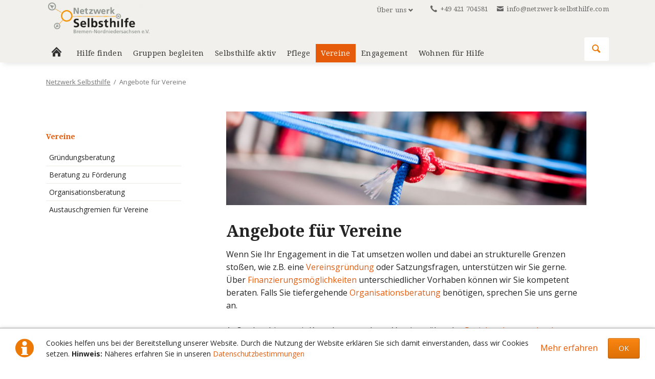

--- FILE ---
content_type: text/html; charset=utf-8
request_url: https://www.netzwerk-selbsthilfe.com/angebote-fuer-vereine.html
body_size: 6101
content:
<!DOCTYPE html>
<html lang="de">
<head>
<meta charset="utf-8">
<title>Angebote für Vereine - Netzwerk Selbsthilfe</title>
<base href="https://www.netzwerk-selbsthilfe.com/">
<meta name="robots" content="index,follow">
<meta name="description" content="">
<meta name="keywords" content="">
<meta name="generator" content="Contao Open Source CMS">
<meta name="viewport" content="width=device-width,initial-scale=1.0,shrink-to-fit=no">
<link rel="stylesheet" href="https://fonts.googleapis.com/css?family=Open+Sans:300,400,700%7CDroid+Serif:400,700">
<link rel="stylesheet" href="assets/css/33eb8112fb5e.css">
<script src="assets/js/e4be4878c189.js"></script>
<!--[if lt IE 9]><script src="assets/html5shiv/3.7.2/html5shiv-printshiv.min.js"></script><![endif]-->
</head>
<body id="top" class="mac chrome webkit ch131">
<!--[if lt IE 8]>
<p>You are using an outdated browser. <a href="http://whatbrowser.org/">Upgrade your browser today</a>.</p>
<![endif]-->
<div class="page">
<header class="page-header">
<!-- indexer::stop -->
<div class="fixed-note ce_rsce_tao_fixed_note" data-icon="&#x2139;">
<div class="fixed-note-column">
<p>Cookies helfen uns bei der Bereitstellung unserer Website. Durch die Nutzung der Website erklären Sie sich damit einverstanden, dass wir Cookies setzen. <strong>Hinweis: </strong>Näheres erfahren Sie in unseren <a href="datenschutz.html">Datenschutzbestimmungen </a></p>	</div>
<div class="fixed-note-column">
<a href="http://www.aboutcookies.org/Default.aspx?page&#61;1" class="fixed-note-link" target="_blank">
Mehr erfahren			</a>
</div>
<div class="fixed-note-column">
<button class="fixed-note-button">OK</button>
</div>
</div>
<a class="fixed-note-closed" href="angebote-fuer-vereine.html#"><span>Info</span></a>
<!-- indexer::continue -->
<script>(function(){var getCookie=function(){var value=document.cookie.match('(?:^|;)\\s*fixed-note-121=([^;]*)');return(value)?decodeURIComponent(value[1]):null};var setCookie=function(){document.cookie='fixed-note-121=1521632244; path=/; expires='+(new Date(Date.now()+2592000000)).toGMTString()};var removeCookie=function(){document.cookie='fixed-note-121=; path=/; expires=Thu, 01 Jan 1970 00:00:01 GMT'};var resize=function(){var style=window.getComputedStyle(note);if(style.position==='fixed'&&style.display!=='none'){document.documentElement.style.paddingBottom=note.offsetHeight+'px'}
else{document.documentElement.style.paddingBottom=''}};var close=function(){note.style.display='none';noteClosed.style.display='';resize()};var open=function(){note.style.display='';noteClosed.style.display='none';resize()};var note=document.querySelectorAll('.fixed-note');note=note[note.length-1];var button=note.querySelector('.fixed-note-button');var noteClosed=document.querySelectorAll('.fixed-note-closed');noteClosed=noteClosed[noteClosed.length-1];noteClosed.addEventListener('click',function(event){open();removeCookie();event.preventDefault()});button.addEventListener('click',function(){close();setCookie()});if(getCookie()==='1521632244'){close()}
else{open()}
window.addEventListener('resize',resize);document.body.insertBefore(noteClosed,document.body.firstChild);document.body.insertBefore(note,document.body.firstChild)})()</script>
<div class="header-bar">
<div class="header-bar-inner">
<ul class="icon-links ce_rsce_tao_icon_links header-links -right">
<li>
<a href="" data-icon="&#xe0e8;">
<span class="icon-links-label">+49 421 704581</span>
</a>
</li>
<li>
<a href="mailto:info@netzwerk-selbsthilfe.com" data-icon="&#xe0cd;">
<span class="icon-links-label">info@netzwerk-selbsthilfe.com</span>
</a>
</li>
</ul>
<!-- indexer::stop -->
<nav class="mod_customnav header-dropdown block">
<h3>Über uns</h3>
<a href="angebote-fuer-vereine.html#skipNavigation84" class="invisible">Navigation überspringen</a>
<ul class="level_1">
<li class="first"><a href="ueber-uns.html" title="Über uns" class="first">Über uns</a></li>
<li><a href="ueber-uns/netzwerk-fonds.html" title="Netzwerk Fonds">Netzwerk Fonds</a></li>
<li><a href="ueber-uns/das-team.html" title="Das Team">Das Team</a></li>
<li><a href="ueber-uns/vernetzung.html" title="Vernetzung">Vernetzung</a></li>
<li class="last"><a href="ueber-uns/veroeffentlichungen.html" title="Veröffentlichungen" class="last">Veröffentlichungen</a></li>
</ul>
<a id="skipNavigation84" class="invisible">&nbsp;</a>
</nav>
<!-- indexer::continue -->
</div>
</div>
<div class="header-navigation">
<div class="header-navigation-inner">
<!-- indexer::stop -->
<h1 class="ce_rsce_tao_logo logo">
<a href="">
<img src="assets/images/9/NSH-Logo-efb46819.png" width="320" height="96" alt="Netzwerk Selbsthilfe">
</a>
</h1>
<!-- indexer::continue -->
<!-- indexer::stop -->
<nav class="mod_customnav main-navigation block" id="main-navigation">
<a href="angebote-fuer-vereine.html#skipNavigation78" class="invisible">Navigation überspringen</a>
<ul class="level_1">
<li class="home tagline-no-border first">
<a href="" title="Netzwerk Selbsthilfe Bremen Nordniedersachsen e.V." class="home tagline-no-border first">Home									</a>
</li>
<li>
<a href="hilfe-finden.html" title="Hilfe finden">Hilfe finden									</a>
</li>
<li>
<a href="unterstuetzung-fuer-selbsthilfegruppen.html" title="Unterstützung für Selbsthilfegruppen in Bremen und Nordniedersachsen">Gruppen begleiten									</a>
</li>
<li>
<a href="selbsthilfe-aktiv-in-bremen.html" title="Unterstützung für Selbsthilfegruppen">Selbsthilfe aktiv									</a>
</li>
<li>
<a href="pflege.html" title="Pflege">Pflege									</a>
</li>
<li class="active">
<span class="active">Vereine									</span>
</li>
<li>
<a href="fortbildung-engagement.html" title="Engagement und Fortbildung">Engagement									</a>
</li>
<li class="last">
<a href="wohnen-fuer-hilfe.html" title="Wohnen für Hilfe" class="last">Wohnen für Hilfe									</a>
</li>
</ul>
<a id="skipNavigation78" class="invisible">&nbsp;</a>
</nav>
<!-- indexer::continue -->
<!-- indexer::stop -->
<form action="search.html" method="get" class="ce_rsce_tao_nav_search main-navigation-search">
<input type="search" name="keywords" placeholder="Suchen" />
<button type="submit">Suchen</button>
</form>
<!-- indexer::continue -->
</div>
</div>
<div class="main-navigation-mobile">
<!-- indexer::stop -->
<form action="search.html" method="get" class="ce_rsce_tao_nav_search main-navigation-mobile-search">
<input type="search" name="keywords" placeholder="Suchen" />
<button type="submit">Suchen</button>
</form>
<!-- indexer::continue -->
<!-- indexer::stop -->
<nav class="mod_navigation block">
<a href="angebote-fuer-vereine.html#skipNavigation11" class="invisible">Navigation überspringen</a>
<ul class="level_1">
<li class="home tagline-no-border sibling first"><a href="./" title="Netzwerk Selbsthilfe Bremen Nordniedersachsen e.V." class="home tagline-no-border sibling first">Home</a></li>
<li class="sibling"><a href="hilfe-finden.html" title="Hilfe finden" class="sibling">Hilfe finden</a></li>
<li class="submenu sibling"><a href="unterstuetzung-fuer-selbsthilfegruppen.html" title="Unterstützung für Selbsthilfegruppen in Bremen und Nordniedersachsen" class="submenu sibling" aria-haspopup="true">Gruppen begleiten</a>
<ul class="level_2">
<li class="first"><a href="unterstuetzung-fuer-selbsthilfegruppen/gruppengruendung.html" title="Neue Gruppen – Gruppengründung" class="first">Gruppengründung</a></li>
<li class="tagline-no-border"><a href="unterstuetzung-fuer-selbsthilfegruppen/raeume-fuer-gruppen.html" title="Räume für Gruppen" class="tagline-no-border">Räume für Gruppen</a></li>
<li class="tagline-no-border"><a href="unterstuetzung-fuer-selbsthilfegruppen/beratung-zur-foerderung.html" title="Beratung zur Förderung" class="tagline-no-border">Beratung zur Förderung</a></li>
<li class="last"><a href="unterstuetzung-fuer-selbsthilfegruppen/datenschutz-in-der-gruppe.html" title="Datenschutz in Selbsthilfegruppen" class="last">Datenschutz in der Gruppe</a></li>
</ul>
</li>
<li class="submenu sibling"><a href="selbsthilfe-aktiv-in-bremen.html" title="Unterstützung für Selbsthilfegruppen" class="submenu sibling" aria-haspopup="true">Selbsthilfe aktiv</a>
<ul class="level_2">
<li class="first"><a href="selbsthilfe-aktiv-in-bremen/junge-selbsthilfe.html" title="Junge Selbsthilfe" class="first">Junge Selbsthilfe</a></li>
<li class="tagline-no-border"><a href="selbsthilfe-aktiv-in-bremen/migration-selbsthilfe.html" title="Migration &amp; Selbsthilfe" class="tagline-no-border">Migration & Selbsthilfe</a></li>
<li><a href="selbsthilfe-aktiv-in-bremen/selbsthilfering.html" title="Selbsthilfering Bremen">Selbsthilfering</a></li>
<li class="tagline-no-border last"><a href="selbsthilfe-aktiv-in-bremen/selbsthilfetage.html" title="SelbsthilfeTag" class="tagline-no-border last">SelbsthilfeTag</a></li>
</ul>
</li>
<li class="submenu sibling"><a href="pflege.html" title="Pflege" class="submenu sibling" aria-haspopup="true">Pflege</a>
<ul class="level_2">
<li class="first"><a href="pflege/gesetzliche-infos.html" title="Gesetzliche Infos" class="first">Gesetzliche Infos</a></li>
<li><a href="pflege/beratung-zu-pflege.html" title="Beratung zu Pflege">Beratung zu Pflege</a></li>
<li class="tagline-no-border"><a href="pflege/selbsthilfegruppenpflege.html" title="Selbsthilfegruppen Pflegende Angehörige" class="tagline-no-border">Selbsthilfegruppen Pflegende Angehörige</a></li>
<li><a href="pflege/zeit-schenken.html" title="Zeit schenken">Zeit schenken</a></li>
<li class="tagline-no-border last"><a href="pflege/gepflegtes-fruehstueck.html" title="Gepflegtes Frühstück" class="tagline-no-border last">Gepflegtes Frühstück</a></li>
</ul>
</li>
<li class="active submenu"><span class="active submenu" aria-haspopup="true">Vereine</span>
<ul class="level_2">
<li class="first"><a href="angebote-fuer-vereine/gruendungsberatung.html" title="Gründungsberatung" class="first">Gründungsberatung</a></li>
<li><a href="angebote-fuer-vereine/beratung-zu-foerderung.html" title="Beratung zu Förderung">Beratung zu Förderung</a></li>
<li class="tagline-no-border"><a href="angebote-fuer-vereine/organisationsberatung.html" title="Organisationsberatung" class="tagline-no-border">Organisationsberatung</a></li>
<li class="tagline-no-border last"><a href="angebote-fuer-vereine/austauschgremien.html" title="Austauschgremien für Vereine" class="tagline-no-border last">Austauschgremien für Vereine</a></li>
</ul>
</li>
<li class="submenu sibling"><a href="fortbildung-engagement.html" title="Engagement und Fortbildung" class="submenu sibling" aria-haspopup="true">Engagement</a>
<ul class="level_2">
<li class="tagline-no-border first"><a href="fortbildung-engagement/fortbildungen-fuer-selbsthilfegruppen-und-vereine.html" title="Fortbildungen für Selbsthilfegruppen und Vereine" class="tagline-no-border first">Fortbildungen für Selbsthilfegruppen und Vereine</a></li>
<li><a href="fortbildung-engagement/engagementinderpflege.html" title="Engagement in der Pflege">Engagement in der Pflege</a></li>
<li class="last"><a href="fortbildung-engagement/zeit-schenken.html" title="Zeit schenken" class="last">Zeit schenken</a></li>
</ul>
</li>
<li class="submenu sibling"><a href="wohnen-fuer-hilfe.html" title="Wohnen für Hilfe" class="submenu sibling" aria-haspopup="true">Wohnen für Hilfe</a>
<ul class="level_2">
<li class="first"><a href="wohnen-fuer-hilfe/wohnraumgeber.html" title="Wohnraumgeber" class="first">Wohnraumgeber</a></li>
<li><a href="wohnen-fuer-hilfe/studierende.html" title="Studierende">Studierende</a></li>
<li class="last"><a href="wohnen-fuer-hilfe/wissenswertes.html" title="Wissenswertes" class="last">Wissenswertes</a></li>
</ul>
</li>
<li class="submenu sibling"><a href="zeit-schenken.html" title="Zeit schenken" class="submenu sibling" aria-haspopup="true">Zeit schenken</a>
<ul class="level_2">
<li class="tagline-no-border first"><a href="pflege/zeit-schenken.html" title="Zeit schenken" class="tagline-no-border first">Zeit schenken – Besuch bekommen</a></li>
<li class="last"><a href="fortbildung-engagement/zeit-schenken.html" title="Zeit schenken" class="last">Ehrenamtlich Zeit schenken</a></li>
</ul>
</li>
<li class="submenu sibling last"><a href="ueber-uns.html" title="Über uns" class="submenu sibling last" aria-haspopup="true">Über uns</a>
<ul class="level_2">
<li class="first"><a href="ueber-uns/das-team.html" title="Das Team" class="first">Das Team</a></li>
<li><a href="ueber-uns/vernetzung.html" title="Vernetzung">Vernetzung</a></li>
<li><a href="ueber-uns/veroeffentlichungen.html" title="Veröffentlichungen">Veröffentlichungen</a></li>
<li><a href="ueber-uns/mitglied-werden.html" title="Mitglied werden">Mitglied werden</a></li>
<li><a href="ueber-uns/netzwerk-fonds.html" title="Netzwerk Fonds">Netzwerk Fonds</a></li>
<li><a href="ueber-uns/selbsthilfetrffen-einmal-anders.html" title="Selbsthilfetreffen einmal anders">Selbsthilfetreffen einmal anders</a></li>
<li class="last"><a href="ueber-uns/kontakt.html" title="Kontakt" class="last">Kontakt</a></li>
</ul>
</li>
</ul>
<a id="skipNavigation11" class="invisible">&nbsp;</a>
</nav>
<!-- indexer::continue -->
</div>			</header>
<div class="custom">
<div id="Tagline">
<div class="inside">
<div class="tagline">
<div class="tagline-inner">
<div class="centered-wrapper ce_rsce_tao_centered_wrapper_start " style=" ">
<div class="centered-wrapper-inner">
<h3 class="page-title">Vereine</h3>
<!-- indexer::stop -->
<div class="mod_breadcrumb block">
<ul>
<li class="first"><a href="" title="Netzwerk Selbsthilfe">Netzwerk Selbsthilfe</a></li>
<li class="active last">Angebote für Vereine</li>
</ul>
</div>
<!-- indexer::continue -->
</div>
</div>
</div>
</div>      </div>
</div>
</div>
<div class="content-wrapper">
<section role="main" class="main-content">
<div class="mod_article first block" id="angebote-fuer-vereine">
<div class="centered-wrapper ce_rsce_tao_centered_wrapper_start first " style=" ">
<div class="centered-wrapper-inner">
<div class="ce_image block">
<figure class="image_container">
<img src="assets/images/1/Banner_Knoten_900x234-b657d701.jpg" srcset="assets/images/1/Banner_Knoten_900x234-b657d701.jpg 1100w, assets/images/e/Banner_Knoten_900x234-7e81c97e.jpg 363w, assets/images/2/Banner_Knoten_900x234-4d4127c2.jpg 726w" sizes="(max-width: 1188px) 93vw, 1100px" alt="">
<script>window.respimage&&window.respimage({elements:[document.images[document.images.length-1]]})</script>
</figure>
</div>
<div class="ce_text block">
<h1>Angebote für Vereine</h1>
<p>Wenn Sie Ihr Engagement in die Tat umsetzen wollen und dabei an strukturelle Grenzen stoßen, wie z.B. eine <a href="angebote-fuer-vereine/gruendungsberatung.html">Vereinsgründung</a> oder Satzungsfragen, unterstützen wir Sie gerne. Über&nbsp;<a href="angebote-fuer-vereine/beratung-zu-foerderung.html">Finanzierungsmöglichkeiten</a> unterschiedlicher Vorhaben können wir Sie kompetent beraten. Falls Sie tiefergehende <a href="angebote-fuer-vereine/organisationsberatung.html">Organisationsberatung</a>&nbsp;benötigen, sprechen Sie uns gerne an.</p>
<p>Außerdem bieten wir Kontakte zu anderen Vereinen über das<a href="angebote-fuer-vereine/austauschgremien.html"> Projekteplenum oder den Projekterat</a> an.</p>
</div>
</div>
</div>
<div class="centered-wrapper ce_rsce_tao_centered_wrapper_start " style=" ">
<div class="centered-wrapper-inner">
</div>
</div>
</div>
<div class="mod_article last block" id="article-195">
<div class="centered-wrapper ce_rsce_tao_centered_wrapper_start first " style=" ">
<div class="centered-wrapper-inner">
<section class="feature-box is-animated ce_rsce_tao_feature_box -image-centered -image-rounded">
<div class="feature-box-text -fade ">
<p>Wir freuen uns auf Ihren Anruf oder Ihre Mail.<br><strong>Telefon: 0421 704581</strong> <br> <a href="mailto:info@netzwerk-selbsthilfe.com">info@netzwerk-selbsthilfe.com</a></p>
</div>
</section>
</div>
</div>
</div>
</section>
<aside class="sidebar">
<!-- indexer::stop -->
<nav class="mod_navigation sub-navigation block">
<a href="angebote-fuer-vereine.html#skipNavigation16" class="invisible">Navigation überspringen</a>
<h3><a href="angebote-fuer-vereine.html" title="Angebote für Vereine">Vereine</a></h3>
<ul class="level_1">
<li class="first"><a href="angebote-fuer-vereine/gruendungsberatung.html" title="Gründungsberatung" class="first">Gründungsberatung</a></li>
<li><a href="angebote-fuer-vereine/beratung-zu-foerderung.html" title="Beratung zu Förderung">Beratung zu Förderung</a></li>
<li class="tagline-no-border"><a href="angebote-fuer-vereine/organisationsberatung.html" title="Organisationsberatung" class="tagline-no-border">Organisationsberatung</a></li>
<li class="tagline-no-border last"><a href="angebote-fuer-vereine/austauschgremien.html" title="Austauschgremien für Vereine" class="tagline-no-border last">Austauschgremien für Vereine</a></li>
</ul>
<a id="skipNavigation16" class="invisible">&nbsp;</a>
</nav>
<!-- indexer::continue -->
</aside>
</div>
<footer class="page-footer">
<div class="centered-wrapper ce_rsce_tao_centered_wrapper_start footer-bar first " style=" ">
<div class="centered-wrapper-inner">
<div class="rs-columns ce_rs_columns_start">
<div class="rs-column -large-col-4-1 -large-first -large-first-row -medium-col-2-1 -medium-first -medium-first-row -small-col-1-1 -small-first -small-last -small-first-row">
<h3>
So erreichen Sie uns	</h3>
<ul class="icon-links ce_rsce_tao_icon_links">
<li>
<a href="tel:0421704581" data-icon="&#xe0a8;">
<span class="icon-links-label">Telefon: 0421-704581</span>
</a>
</li>
<li>
<a href="mailto:info@netzwerk-selbsthilfe.com" data-icon="&#xe0ce;">
<span class="icon-links-label">Kontakt</span>
</a>
</li>
</ul>
</div><div class="rs-column -large-col-4-1 -large-first-row -medium-col-2-1 -medium-last -medium-first-row -small-col-1-1 -small-first -small-last">
<h3>
Infos	</h3>
<ul class="icon-links ce_rsce_tao_icon_links">
<li>
<a href="ueber-uns.html">
<span class="icon-links-label">Über uns</span>
</a>
</li>
<li>
<a href="impressum.html">
<span class="icon-links-label">Impressum</span>
</a>
</li>
<li>
<a href="datenschutz.html">
<span class="icon-links-label">Datenschutz</span>
</a>
</li>
</ul>
</div><div class="rs-column -large-col-4-1 -large-first-row -medium-col-2-1 -medium-first -small-col-1-1 -small-first -small-last">
<span>&nbsp;</span></div><div class="rs-column -large-col-4-1 -large-last -large-first-row -medium-col-2-1 -medium-last -small-col-1-1 -small-first -small-last">
<div class="ce_image footer-news block">
<h3>Zum Selbsthilfe-Wegweiser</h3>
<figure class="image_container">
<a href="http://www.selbsthilfe-wegweiser.de" title="Zum Selbsthilfe-Wegweiser" target="_blank">
<img src="assets/images/9/NSH-Logo-efb46819.png" width="300" height="91" alt="Zum Selbsthilfe-Wegweiser" title="Zum Selbsthilfe-Wegweiser">
</a>
</figure>
</div>
</div></div>
</div>
</div>
<div class="centered-wrapper ce_rsce_tao_centered_wrapper_start  -border-top" style=" ">
<div class="centered-wrapper-inner">
<!-- indexer::stop -->
<p class="footer-copyright ce_rsce_tao_footer_copyright">
© Copyright 2026. Netzwerk Selbsthilfe Bremen-Nordniedersachsen e.V.	</p>
<!-- indexer::continue -->
<!-- indexer::stop -->
<nav class="mod_customnav footer-links block">
<a href="angebote-fuer-vereine.html#skipNavigation91" class="invisible">Navigation überspringen</a>
<ul class="level_1">
<li class="first"><a href="search.html" title="Suche" class="first">Suche</a></li>
<li><a href="ueber-uns/kontakt.html" title="Kontakt">Kontakt</a></li>
<li><a href="impressum.html" title="Impressum">Impressum</a></li>
<li><a href="ueber-uns.html" title="Über uns">Über uns</a></li>
<li><a href="download.html" title="Download">Download</a></li>
<li class="last"><a href="sitemap.html" title="Sitemap" class="last">Sitemap</a></li>
</ul>
<a id="skipNavigation91" class="invisible">&nbsp;</a>
</nav>
<!-- indexer::continue -->
</div>
</div>
<!-- indexer::stop -->
<a href="angebote-fuer-vereine.html#top" class="footer-top-link ce_rsce_tao_footer_top">
<span>Nach</span> <span>oben</span>
</a>
<!-- indexer::continue -->
</footer>
</div>
<script src="assets/jquery/mediaelement/2.21.2/js/mediaelement-and-player.min.js"></script>
<script>(function($){$(document).ready(function(){$('video:not(.no-mejs),audio:not(.no-mejs)').filter(function(){return $(this).parents('picture').length===0}).mediaelementplayer({videoWidth:'100%',videoHeight:'100%',pluginPath:'/assets/jquery/mediaelement/2.21.2/',flashName:'legacy/flashmediaelement.swf',silverlightName:'legacy/silverlightmediaelement.xap'})})})(jQuery)</script>
<script src="assets/jquery/ui/1.11.4/jquery-ui.min.js"></script>
<script>(function($){$(document).ready(function(){$(document).accordion({heightStyle:'content',header:'div.toggler',collapsible:!0,create:function(event,ui){ui.header.addClass('active');$('div.toggler').attr('tabindex',0)},activate:function(event,ui){ui.newHeader.addClass('active');ui.oldHeader.removeClass('active');$('div.toggler').attr('tabindex',0)}})})})(jQuery)</script>
<script src="assets/jquery/colorbox/1.6.1/js/colorbox.min.js"></script>
<script>(function($){$(document).ready(function(){$('a[data-lightbox]').map(function(){$(this).colorbox({loop:!1,rel:$(this).attr('data-lightbox'),maxWidth:'95%',maxHeight:'95%'})})})})(jQuery)</script>
<script src="assets/jquery/tablesorter/2.0.5/js/tablesorter.js"></script>
<script>(function($){$(document).ready(function(){$('.ce_table .sortable').each(function(i,table){$(table).tablesorter()})})})(jQuery)</script>
<script>setTimeout(function(){var e=function(e,t){try{var n=new XMLHttpRequest}catch(r){return}n.open("GET",e,!0),n.onreadystatechange=function(){this.readyState==4&&this.status==200&&typeof t=="function"&&t(this.responseText)},n.send()},t="system/cron/cron.";e(t+"txt",function(n){parseInt(n||0)<Math.round(+(new Date)/1e3)-86400&&e(t+"php")})},5e3)</script>
<script src="files/tao/js/script.js"></script>
</body>
</html>

--- FILE ---
content_type: text/css
request_url: https://www.netzwerk-selbsthilfe.com/assets/css/33eb8112fb5e.css
body_size: 61639
content:
/* MediaElement.js, (c) 2010-2014 John Dyer, MIT license */
.mejs-offscreen{clip:rect(1px 1px 1px 1px);clip:rect(1px,1px,1px,1px);clip-path:polygon(0 0,0 0,0 0,0 0);position:absolute!important;height:1px;width:1px;overflow:hidden}.mejs-container{position:relative;background:#000;font-family:Helvetica,Arial;text-align:left;vertical-align:top;text-indent:0}.mejs-audio{margin-top:18px}.mejs-container:focus{outline:none}.me-plugin{position:absolute}.mejs-embed,.mejs-embed body{width:100%;height:100%;margin:0;padding:0;background:#000;overflow:hidden}.mejs-fullscreen{overflow:hidden!important}.mejs-container-fullscreen{position:fixed;left:0;top:0;right:0;bottom:0;overflow:hidden;z-index:1000}.mejs-container-fullscreen .mejs-mediaelement,.mejs-container-fullscreen video{width:100%;height:100%}.mejs-clear{clear:both}.mejs-background{position:absolute;top:0;left:0}.mejs-mediaelement{position:absolute;top:0;left:0;width:100%;height:100%}.mejs-poster{position:absolute;top:0;left:0;background-size:contain;background-position:50% 50%;background-repeat:no-repeat}:root .mejs-poster img{display:none}.mejs-poster img{border:0;padding:0;border:0}.mejs-overlay{position:absolute;top:0;left:0}.mejs-overlay-play{cursor:pointer}.mejs-overlay-button{position:absolute;top:50%;left:50%;width:100px;height:100px;margin:-50px 0 0 -50px;background:url("../../assets/jquery/mediaelement/2.21.2/images/bigplay.svg") no-repeat}.no-svg .mejs-overlay-button{background-image:url("../../assets/jquery/mediaelement/2.21.2/images/bigplay.png")}.mejs-overlay:hover .mejs-overlay-button{background-position:0 -100px}.mejs-overlay-loading{position:absolute;top:50%;left:50%;width:80px;height:80px;margin:-40px 0 0 -40px;background:#333;background:url("../../assets/jquery/mediaelement/2.21.2/images/background.png");background:rgba(0,0,0,.9);background:-webkit-gradient(linear,0% 0%,0% 100%,from(rgba(50,50,50,.9)),to(rgba(0,0,0,.9)));background:-webkit-linear-gradient(top,rgba(50,50,50,.9),rgba(0,0,0,.9));background:-moz-linear-gradient(top,rgba(50,50,50,.9),rgba(0,0,0,.9));background:-o-linear-gradient(top,rgba(50,50,50,.9),rgba(0,0,0,.9));background:-ms-linear-gradient(top,rgba(50,50,50,.9),rgba(0,0,0,.9));background:linear-gradient(rgba(50,50,50,.9),rgba(0,0,0,.9))}.mejs-overlay-loading span{display:block;width:80px;height:80px;background:url("../../assets/jquery/mediaelement/2.21.2/images/loading.gif") 50% 50% no-repeat}.mejs-container .mejs-controls{position:absolute;list-style-type:none;margin:0;padding:0;bottom:0;left:0;background:url("../../assets/jquery/mediaelement/2.21.2/images/background.png");background:rgba(0,0,0,.7);background:-webkit-gradient(linear,0% 0%,0% 100%,from(rgba(50,50,50,.7)),to(rgba(0,0,0,.7)));background:-webkit-linear-gradient(top,rgba(50,50,50,.7),rgba(0,0,0,.7));background:-moz-linear-gradient(top,rgba(50,50,50,.7),rgba(0,0,0,.7));background:-o-linear-gradient(top,rgba(50,50,50,.7),rgba(0,0,0,.7));background:-ms-linear-gradient(top,rgba(50,50,50,.7),rgba(0,0,0,.7));background:linear-gradient(rgba(50,50,50,.7),rgba(0,0,0,.7));height:30px;width:100%}.mejs-container .mejs-controls div{list-style-type:none;background-image:none;display:block;float:left;margin:0;padding:0;width:26px;height:26px;font-size:11px;line-height:11px;font-family:Helvetica,Arial;border:0}.mejs-controls .mejs-button button{cursor:pointer;display:block;font-size:0;line-height:0;text-decoration:none;margin:7px 5px;padding:0;position:absolute;height:16px;width:16px;border:0;background:url("../../assets/jquery/mediaelement/2.21.2/images/controls.svg") no-repeat}.no-svg .mejs-controls .mejs-button button{background-image:url("../../assets/jquery/mediaelement/2.21.2/images/controls.png")}.mejs-controls .mejs-button button:focus{outline:dotted 1px #999}.mejs-container .mejs-controls .mejs-time{color:#fff;display:block;height:17px;width:auto;padding:10px 3px 0 3px;overflow:hidden;text-align:center;-moz-box-sizing:content-box;-webkit-box-sizing:content-box;box-sizing:content-box}.mejs-container .mejs-controls .mejs-time a{color:#fff;font-size:11px;line-height:12px;display:block;float:left;margin:1px 2px 0 0;width:auto}.mejs-controls .mejs-play button{background-position:0 0}.mejs-controls .mejs-pause button{background-position:0 -16px}.mejs-controls .mejs-stop button{background-position:-112px 0}.mejs-controls div.mejs-time-rail{direction:ltr;width:200px;padding-top:5px}.mejs-controls .mejs-time-rail span,.mejs-controls .mejs-time-rail a{display:block;position:absolute;width:180px;height:10px;-webkit-border-radius:2px;-moz-border-radius:2px;border-radius:2px;cursor:pointer}.mejs-controls .mejs-time-rail .mejs-time-total{margin:5px;background:#333;background:rgba(50,50,50,.8);background:-webkit-gradient(linear,0% 0%,0% 100%,from(rgba(30,30,30,.8)),to(rgba(60,60,60,.8)));background:-webkit-linear-gradient(top,rgba(30,30,30,.8),rgba(60,60,60,.8));background:-moz-linear-gradient(top,rgba(30,30,30,.8),rgba(60,60,60,.8));background:-o-linear-gradient(top,rgba(30,30,30,.8),rgba(60,60,60,.8));background:-ms-linear-gradient(top,rgba(30,30,30,.8),rgba(60,60,60,.8));background:linear-gradient(rgba(30,30,30,.8),rgba(60,60,60,.8))}.mejs-controls .mejs-time-rail .mejs-time-buffering{width:100%;background-image:-o-linear-gradient(-45deg,rgba(255,255,255,.15) 25%,transparent 25%,transparent 50%,rgba(255,255,255,.15) 50%,rgba(255,255,255,.15) 75%,transparent 75%,transparent);background-image:-webkit-gradient(linear,0 100%,100% 0,color-stop(.25,rgba(255,255,255,.15)),color-stop(.25,transparent),color-stop(.5,transparent),color-stop(.5,rgba(255,255,255,.15)),color-stop(.75,rgba(255,255,255,.15)),color-stop(.75,transparent),to(transparent));background-image:-webkit-linear-gradient(-45deg,rgba(255,255,255,.15) 25%,transparent 25%,transparent 50%,rgba(255,255,255,.15) 50%,rgba(255,255,255,.15) 75%,transparent 75%,transparent);background-image:-moz-linear-gradient(-45deg,rgba(255,255,255,.15) 25%,transparent 25%,transparent 50%,rgba(255,255,255,.15) 50%,rgba(255,255,255,.15) 75%,transparent 75%,transparent);background-image:-ms-linear-gradient(-45deg,rgba(255,255,255,.15) 25%,transparent 25%,transparent 50%,rgba(255,255,255,.15) 50%,rgba(255,255,255,.15) 75%,transparent 75%,transparent);background-image:linear-gradient(-45deg,rgba(255,255,255,.15) 25%,transparent 25%,transparent 50%,rgba(255,255,255,.15) 50%,rgba(255,255,255,.15) 75%,transparent 75%,transparent);-webkit-background-size:15px 15px;-moz-background-size:15px 15px;-o-background-size:15px 15px;background-size:15px 15px;-webkit-animation:buffering-stripes 2s linear infinite;-moz-animation:buffering-stripes 2s linear infinite;-ms-animation:buffering-stripes 2s linear infinite;-o-animation:buffering-stripes 2s linear infinite;animation:buffering-stripes 2s linear infinite}@-webkit-keyframes buffering-stripes{0%{background-position:0 0}to{background-position:30px 0}}@-moz-keyframes buffering-stripes{0%{background-position:0 0}to{background-position:30px 0}}@-ms-keyframes buffering-stripes{0%{background-position:0 0}to{background-position:30px 0}}@-o-keyframes buffering-stripes{0%{background-position:0 0}to{background-position:30px 0}}@keyframes buffering-stripes{0%{background-position:0 0}to{background-position:30px 0}}.mejs-controls .mejs-time-rail .mejs-time-loaded{background:#3caac8;background:rgba(60,170,200,.8);background:-webkit-gradient(linear,0% 0%,0% 100%,from(rgba(44,124,145,.8)),to(rgba(78,183,212,.8)));background:-webkit-linear-gradient(top,rgba(44,124,145,.8),rgba(78,183,212,.8));background:-moz-linear-gradient(top,rgba(44,124,145,.8),rgba(78,183,212,.8));background:-o-linear-gradient(top,rgba(44,124,145,.8),rgba(78,183,212,.8));background:-ms-linear-gradient(top,rgba(44,124,145,.8),rgba(78,183,212,.8));background:linear-gradient(rgba(44,124,145,.8),rgba(78,183,212,.8));width:0}.mejs-controls .mejs-time-rail .mejs-time-current{background:#fff;background:rgba(255,255,255,.8);background:-webkit-gradient(linear,0% 0%,0% 100%,from(rgba(255,255,255,.9)),to(rgba(200,200,200,.8)));background:-webkit-linear-gradient(top,rgba(255,255,255,.9),rgba(200,200,200,.8));background:-moz-linear-gradient(top,rgba(255,255,255,.9),rgba(200,200,200,.8));background:-o-linear-gradient(top,rgba(255,255,255,.9),rgba(200,200,200,.8));background:-ms-linear-gradient(top,rgba(255,255,255,.9),rgba(200,200,200,.8));background:linear-gradient(rgba(255,255,255,.9),rgba(200,200,200,.8));width:0}.mejs-controls .mejs-time-rail .mejs-time-handle{display:none;position:absolute;margin:0;width:10px;background:#fff;-webkit-border-radius:5px;-moz-border-radius:5px;border-radius:5px;cursor:pointer;border:solid 2px #333;top:-2px;text-align:center}.mejs-controls .mejs-time-rail .mejs-time-float{position:absolute;display:none;background:#eee;width:36px;height:17px;border:solid 1px #333;top:-26px;margin-left:-18px;text-align:center;color:#111}.mejs-controls .mejs-time-rail .mejs-time-float-current{margin:2px;width:30px;display:block;text-align:center;left:0}.mejs-controls .mejs-time-rail .mejs-time-float-corner{position:absolute;display:block;width:0;height:0;line-height:0;border:solid 5px #eee;border-color:#eee transparent transparent transparent;-webkit-border-radius:0;-moz-border-radius:0;border-radius:0;top:15px;left:13px}.mejs-long-video .mejs-controls .mejs-time-rail .mejs-time-float{width:48px}.mejs-long-video .mejs-controls .mejs-time-rail .mejs-time-float-current{width:44px}.mejs-long-video .mejs-controls .mejs-time-rail .mejs-time-float-corner{left:18px}.mejs-controls .mejs-fullscreen-button button{background-position:-32px 0}.mejs-controls .mejs-unfullscreen button{background-position:-32px -16px}.mejs-controls .mejs-mute button{background-position:-16px -16px}.mejs-controls .mejs-unmute button{background-position:-16px 0}.mejs-controls .mejs-volume-button{position:relative}.mejs-controls .mejs-volume-button .mejs-volume-slider{display:none;height:115px;width:25px;background:url("../../assets/jquery/mediaelement/2.21.2/images/background.png");background:rgba(50,50,50,.7);-webkit-border-radius:0;-moz-border-radius:0;border-radius:0;top:-115px;left:0;z-index:1;position:absolute;margin:0}.mejs-controls .mejs-volume-button:hover{-webkit-border-radius:0 0 4px 4px;-moz-border-radius:0 0 4px 4px;border-radius:0 0 4px 4px}.mejs-controls .mejs-volume-button .mejs-volume-slider .mejs-volume-total{position:absolute;left:11px;top:8px;width:2px;height:100px;background:#ddd;background:rgba(255,255,255,.5);margin:0}.mejs-controls .mejs-volume-button .mejs-volume-slider .mejs-volume-current{position:absolute;left:11px;top:8px;width:2px;height:100px;background:#ddd;background:rgba(255,255,255,.9);margin:0}.mejs-controls .mejs-volume-button .mejs-volume-slider .mejs-volume-handle{position:absolute;left:4px;top:-3px;width:16px;height:6px;background:#ddd;background:rgba(255,255,255,.9);cursor:N-resize;-webkit-border-radius:1px;-moz-border-radius:1px;border-radius:1px;margin:0}.mejs-controls a.mejs-horizontal-volume-slider{height:26px;width:56px;position:relative;display:block;float:left;vertical-align:middle}.mejs-controls .mejs-horizontal-volume-slider .mejs-horizontal-volume-total{position:absolute;left:0;top:11px;width:50px;height:8px;margin:0;padding:0;font-size:1px;-webkit-border-radius:2px;-moz-border-radius:2px;border-radius:2px;background:#333;background:rgba(50,50,50,.8);background:-webkit-gradient(linear,0% 0%,0% 100%,from(rgba(30,30,30,.8)),to(rgba(60,60,60,.8)));background:-webkit-linear-gradient(top,rgba(30,30,30,.8),rgba(60,60,60,.8));background:-moz-linear-gradient(top,rgba(30,30,30,.8),rgba(60,60,60,.8));background:-o-linear-gradient(top,rgba(30,30,30,.8),rgba(60,60,60,.8));background:-ms-linear-gradient(top,rgba(30,30,30,.8),rgba(60,60,60,.8));background:linear-gradient(rgba(30,30,30,.8),rgba(60,60,60,.8))}.mejs-controls .mejs-horizontal-volume-slider .mejs-horizontal-volume-current{position:absolute;left:0;top:11px;width:50px;height:8px;margin:0;padding:0;font-size:1px;-webkit-border-radius:2px;-moz-border-radius:2px;border-radius:2px;background:#fff;background:rgba(255,255,255,.8);background:-webkit-gradient(linear,0% 0%,0% 100%,from(rgba(255,255,255,.9)),to(rgba(200,200,200,.8)));background:-webkit-linear-gradient(top,rgba(255,255,255,.9),rgba(200,200,200,.8));background:-moz-linear-gradient(top,rgba(255,255,255,.9),rgba(200,200,200,.8));background:-o-linear-gradient(top,rgba(255,255,255,.9),rgba(200,200,200,.8));background:-ms-linear-gradient(top,rgba(255,255,255,.9),rgba(200,200,200,.8));background:linear-gradient(rgba(255,255,255,.9),rgba(200,200,200,.8))}.mejs-controls .mejs-horizontal-volume-slider .mejs-horizontal-volume-handle{display:none}.mejs-controls .mejs-captions-button{position:relative}.mejs-controls .mejs-captions-button button{background-position:-48px 0}.mejs-controls .mejs-captions-button .mejs-captions-selector{visibility:hidden;position:absolute;bottom:26px;right:-51px;width:85px;height:100px;background:url("../../assets/jquery/mediaelement/2.21.2/images/background.png");background:rgba(50,50,50,.7);border:solid 1px transparent;padding:10px 10px 0 10px;overflow:hidden;-webkit-border-radius:0;-moz-border-radius:0;border-radius:0}.mejs-controls .mejs-captions-button:hover .mejs-captions-selector{visibility:visible}.mejs-controls .mejs-captions-button .mejs-captions-selector ul{margin:0;padding:0;display:block;list-style-type:none!important;overflow:hidden}.mejs-controls .mejs-captions-button .mejs-captions-selector ul li{margin:0 0 6px 0;padding:0;list-style-type:none!important;display:block;color:#fff;overflow:hidden}.mejs-controls .mejs-captions-button .mejs-captions-selector ul li input{clear:both;float:left;margin:3px 3px 0 5px}.mejs-controls .mejs-captions-button .mejs-captions-selector ul li label{width:55px;float:left;padding:4px 0 0 0;line-height:15px;font-family:helvetica,arial;font-size:10px}.mejs-controls .mejs-captions-button .mejs-captions-translations{font-size:10px;margin:0 0 5px 0}.mejs-chapters{position:absolute;top:0;left:0;-xborder-right:solid 1px #fff;width:10000px;z-index:1}.mejs-chapters .mejs-chapter{position:absolute;float:left;background:#222;background:rgba(0,0,0,.7);background:-webkit-gradient(linear,0% 0%,0% 100%,from(rgba(50,50,50,.7)),to(rgba(0,0,0,.7)));background:-webkit-linear-gradient(top,rgba(50,50,50,.7),rgba(0,0,0,.7));background:-moz-linear-gradient(top,rgba(50,50,50,.7),rgba(0,0,0,.7));background:-o-linear-gradient(top,rgba(50,50,50,.7),rgba(0,0,0,.7));background:-ms-linear-gradient(top,rgba(50,50,50,.7),rgba(0,0,0,.7));background:linear-gradient(rgba(50,50,50,.7),rgba(0,0,0,.7));filter:progid:DXImageTransform.Microsoft.Gradient(GradientType=0, startColorstr=#323232,endColorstr=#000000);overflow:hidden;border:0}.mejs-chapters .mejs-chapter .mejs-chapter-block{font-size:11px;color:#fff;padding:5px;display:block;border-right:solid 1px #333;border-bottom:solid 1px #333;cursor:pointer}.mejs-chapters .mejs-chapter .mejs-chapter-block-last{border-right:none}.mejs-chapters .mejs-chapter .mejs-chapter-block:hover{background:#666;background:rgba(102,102,102,.7);background:-webkit-gradient(linear,0% 0%,0% 100%,from(rgba(102,102,102,.7)),to(rgba(50,50,50,.6)));background:-webkit-linear-gradient(top,rgba(102,102,102,.7),rgba(50,50,50,.6));background:-moz-linear-gradient(top,rgba(102,102,102,.7),rgba(50,50,50,.6));background:-o-linear-gradient(top,rgba(102,102,102,.7),rgba(50,50,50,.6));background:-ms-linear-gradient(top,rgba(102,102,102,.7),rgba(50,50,50,.6));background:linear-gradient(rgba(102,102,102,.7),rgba(50,50,50,.6));filter:progid:DXImageTransform.Microsoft.Gradient(GradientType=0, startColorstr=#666666,endColorstr=#323232)}.mejs-chapters .mejs-chapter .mejs-chapter-block .ch-title{font-size:12px;font-weight:700;display:block;white-space:nowrap;text-overflow:ellipsis;margin:0 0 3px 0;line-height:12px}.mejs-chapters .mejs-chapter .mejs-chapter-block .ch-timespan{font-size:12px;line-height:12px;margin:3px 0 4px 0;display:block;white-space:nowrap;text-overflow:ellipsis}.mejs-captions-layer{position:absolute;bottom:0;left:0;text-align:center;line-height:20px;font-size:16px;color:#fff}.mejs-captions-layer a{color:#fff;text-decoration:underline}.mejs-captions-layer[lang=ar]{font-size:20px;font-weight:400}.mejs-captions-position{position:absolute;width:100%;bottom:15px;left:0}.mejs-captions-position-hover{bottom:35px}.mejs-captions-text{padding:3px 5px;background:url("../../assets/jquery/mediaelement/2.21.2/images/background.png");background:rgba(20,20,20,.5);white-space:pre-wrap}.me-cannotplay a{color:#fff;font-weight:700}.me-cannotplay span{padding:15px;display:block}.mejs-controls .mejs-loop-off button{background-position:-64px -16px}.mejs-controls .mejs-loop-on button{background-position:-64px 0}.mejs-controls .mejs-backlight-off button{background-position:-80px -16px}.mejs-controls .mejs-backlight-on button{background-position:-80px 0}.mejs-controls .mejs-picturecontrols-button{background-position:-96px 0}.mejs-contextmenu{position:absolute;width:150px;padding:10px;border-radius:4px;top:0;left:0;background:#fff;border:solid 1px #999;z-index:1001}.mejs-contextmenu .mejs-contextmenu-separator{height:1px;font-size:0;margin:5px 6px;background:#333}.mejs-contextmenu .mejs-contextmenu-item{font-family:Helvetica,Arial;font-size:12px;padding:4px 6px;cursor:pointer;color:#333}.mejs-contextmenu .mejs-contextmenu-item:hover{background:#2c7c91;color:#fff}.mejs-controls .mejs-sourcechooser-button{position:relative}.mejs-controls .mejs-sourcechooser-button button{background-position:-128px 0}.mejs-controls .mejs-sourcechooser-button .mejs-sourcechooser-selector{visibility:hidden;position:absolute;bottom:26px;right:-10px;width:130px;height:100px;background:url("../../assets/jquery/mediaelement/2.21.2/images/background.png");background:rgba(50,50,50,.7);border:solid 1px transparent;padding:10px;overflow:hidden;-webkit-border-radius:0;-moz-border-radius:0;border-radius:0}.mejs-controls .mejs-sourcechooser-button .mejs-sourcechooser-selector ul{margin:0;padding:0;display:block;list-style-type:none!important;overflow:hidden}.mejs-controls .mejs-sourcechooser-button .mejs-sourcechooser-selector ul li{margin:0 0 6px 0;padding:0;list-style-type:none!important;display:block;color:#fff;overflow:hidden}.mejs-controls .mejs-sourcechooser-button .mejs-sourcechooser-selector ul li input{clear:both;float:left;margin:3px 3px 0 5px}.mejs-controls .mejs-sourcechooser-button .mejs-sourcechooser-selector ul li label{width:100px;float:left;padding:4px 0 0 0;line-height:15px;font-family:helvetica,arial;font-size:10px}.mejs-postroll-layer{position:absolute;bottom:0;left:0;width:100%;height:100%;background:url("../../assets/jquery/mediaelement/2.21.2/images/background.png");background:rgba(50,50,50,.7);z-index:1000;overflow:hidden}.mejs-postroll-layer-content{width:100%;height:100%}.mejs-postroll-close{position:absolute;right:0;top:0;background:url("../../assets/jquery/mediaelement/2.21.2/images/background.png");background:rgba(50,50,50,.7);color:#fff;padding:4px;z-index:100;cursor:pointer}div.mejs-speed-button{width:46px!important;position:relative}.mejs-controls .mejs-button.mejs-speed-button button{background:0 0;width:36px;font-size:11px;line-height:normal;color:#fff}.mejs-controls .mejs-speed-button .mejs-speed-selector{display:none;position:absolute;top:-100px;left:-10px;width:60px;height:100px;background:url("../../assets/jquery/mediaelement/2.21.2/images/background.png");background:rgba(50,50,50,.7);border:solid 1px transparent;padding:0;overflow:hidden;-webkit-border-radius:0;-moz-border-radius:0;border-radius:0}.mejs-controls .mejs-speed-button:hover>.mejs-speed-selector{display:block}.mejs-controls .mejs-speed-button .mejs-speed-selector ul li label.mejs-speed-selected{color:#21f8f8}.mejs-controls .mejs-speed-button .mejs-speed-selector ul{margin:0;padding:0;display:block;list-style-type:none!important;overflow:hidden}.mejs-controls .mejs-speed-button .mejs-speed-selector ul li{margin:0 0 6px 0;padding:0 10px;list-style-type:none!important;display:block;color:#fff;overflow:hidden}.mejs-controls .mejs-speed-button .mejs-speed-selector ul li input{clear:both;float:left;margin:3px 3px 0 5px;display:none}.mejs-controls .mejs-speed-button .mejs-speed-selector ul li label{width:60px;float:left;padding:4px 0 0 0;line-height:15px;font-family:helvetica,arial;font-size:11.5px;color:#fff;margin-left:5px;cursor:pointer}.mejs-controls .mejs-speed-button .mejs-speed-selector ul li:hover{background-color:#c8c8c8!important;background-color:rgba(255,255,255,.4)!important}.mejs-controls .mejs-button.mejs-jump-forward-button{background:url("../../assets/jquery/mediaelement/2.21.2/images/jumpforward.png") no-repeat;background-position:3px 3px}.mejs-controls .mejs-button.mejs-jump-forward-button button{background:0 0;font-size:9px;line-height:normal;color:#fff}.mejs-controls .mejs-button.mejs-skip-back-button{background:url("../../assets/jquery/mediaelement/2.21.2/images/skipback.png") no-repeat;background-position:3px 3px}.mejs-controls .mejs-button.mejs-skip-back-button button{background:0 0;font-size:9px;line-height:normal;color:#fff}
/* ColorBox, (c) 2011 Jack Moore, MIT license */
#colorbox,#cboxOverlay,#cboxWrapper{position:absolute;top:0;left:0;z-index:9999;overflow:hidden}#cboxWrapper{max-width:none}#cboxOverlay{position:fixed;width:100%;height:100%}#cboxMiddleLeft,#cboxBottomLeft{clear:left}#cboxContent{position:relative}#cboxLoadedContent{overflow:auto;-webkit-overflow-scrolling:touch}#cboxTitle{margin:0}#cboxLoadingOverlay,#cboxLoadingGraphic{position:absolute;top:0;left:0;width:100%;height:100%}#cboxPrevious,#cboxNext,#cboxClose,#cboxSlideshow{cursor:pointer}.cboxPhoto{float:left;margin:auto;border:0;display:block;max-width:none;-ms-interpolation-mode:bicubic}.cboxIframe{width:100%;height:100%;display:block;border:0;padding:0;margin:0}#colorbox,#cboxContent,#cboxLoadedContent{box-sizing:content-box;-moz-box-sizing:content-box;-webkit-box-sizing:content-box}#cboxOverlay{background:#000;opacity:.9;filter:alpha(opacity = 90)}#colorbox{outline:0}#cboxContent{margin-top:20px;background:#000}.cboxIframe{background:#fff}#cboxError{padding:50px;border:1px solid #ccc}#cboxLoadedContent{border:5px solid #000;background:#fff}#cboxTitle{position:absolute;top:-20px;left:0;color:#ccc}#cboxCurrent{position:absolute;top:-20px;right:0;color:#ccc}#cboxLoadingGraphic{background:url("../../assets/jquery/colorbox/1.6.1/images/loading.gif") no-repeat center center}#cboxPrevious,#cboxNext,#cboxSlideshow,#cboxClose{border:0;padding:0;margin:0;overflow:visible;width:auto;background:0}#cboxPrevious:active,#cboxNext:active,#cboxSlideshow:active,#cboxClose:active{outline:0}#cboxSlideshow{position:absolute;top:-20px;right:90px;color:#fff}#cboxPrevious{position:absolute;top:50%;left:5px;margin-top:-32px;background:url("../../assets/jquery/colorbox/1.6.1/images/controls.png") no-repeat top left;width:28px;height:65px;text-indent:-9999px}#cboxPrevious:hover{background-position:bottom left}#cboxNext{position:absolute;top:50%;right:5px;margin-top:-32px;background:url("../../assets/jquery/colorbox/1.6.1/images/controls.png") no-repeat top right;width:28px;height:65px;text-indent:-9999px}#cboxNext:hover{background-position:bottom right}#cboxClose{position:absolute;top:5px;right:5px;display:block;background:url("../../assets/jquery/colorbox/1.6.1/images/controls.png") no-repeat top center;width:38px;height:19px;text-indent:-9999px}#cboxClose:hover{background-position:bottom center}
/**
 * Contao Open Source CMS
 *
 * Copyright (c) 2005-2015 Leo Feyer
 *
 * @license LGPL-3.0+
 */

table.sortable thead th {
	background-image:url("../../assets/jquery/tablesorter/2.0.5/images/default.gif");
	background-repeat:no-repeat;
	background-position:center right;
}
table.sortable thead th.headerSortDown {
	background-image:url("../../assets/jquery/tablesorter/2.0.5/images/asc.gif");
}
table.sortable thead th.headerSortUp {
	background-image:url("../../assets/jquery/tablesorter/2.0.5/images/desc.gif");
}

/* normalize.css 2012-03-11T12:53 UTC - http://github.com/necolas/normalize.css */
/* =============================================================================
 * HTML5 display definitions
 * ========================================================================== */
/* Corrects block display not defined in IE6/7/8/9 & FF3 */
/* line 9, ../scss/normalize.scss */
article, aside, details, figcaption, figure, footer, header, hgroup, nav, section, summary {
  display: block;
}

/* Corrects inline-block display not defined in IE6/7/8/9 & FF3 */
/* line 15, ../scss/normalize.scss */
audio, canvas, video {
  display: inline-block;
  *display: inline;
  *zoom: 1;
}

/* Prevents modern browsers from displaying 'audio' without controls
 * Remove excess height in iOS5 devices */
/* line 24, ../scss/normalize.scss */
audio:not([controls]) {
  display: none;
  height: 0;
}

/* Addresses styling for 'hidden' attribute not present in IE7/8/9, FF3, S4
 * Known issue: no IE6 support */
/* line 32, ../scss/normalize.scss */
[hidden] {
  display: none;
}

/* =============================================================================
 * Base
 * ========================================================================== */
/* 1. Corrects text resizing oddly in IE6/7 when body font-size is set using em units
 *    http://clagnut.com/blog/348/#c790
 * 2. Prevents iOS text size adjust after orientation change, without disabling user zoom
 *    www.456bereastreet.com/archive/201012/controlling_text_size_in_safari_for_ios_without_disabling_user_zoom/ */
/* line 45, ../scss/normalize.scss */
html {
  font-size: 100%;
  /* 1 */
  -webkit-text-size-adjust: 100%;
  /* 2 */
  -ms-text-size-adjust: 100%;
  /* 2 */
  font-family: sans-serif;
}

/* Addresses font-family inconsistency between 'textarea' and other form elements. */
/* line 57, ../scss/normalize.scss */
button, input, select, textarea {
  font-family: sans-serif;
}

/* Addresses margins handled incorrectly in IE6/7 */
/* line 63, ../scss/normalize.scss */
body {
  margin: 0;
}

/* =============================================================================
 * Links
 * ========================================================================== */
/* Addresses outline displayed oddly in Chrome */
/* line 74, ../scss/normalize.scss */
a:focus {
  outline: thin dotted;
}
/* line 77, ../scss/normalize.scss */
a:hover, a:active {
  outline: 0;
}

/* Improves readability when focused and also mouse hovered in all browsers
 * people.opera.com/patrickl/experiments/keyboard/test */
/* =============================================================================
 * Typography
 * ========================================================================== */
/* Addresses font sizes and margins set differently in IE6/7
 * Addresses font sizes within 'section' and 'article' in FF4+, Chrome, S5 */
/* line 92, ../scss/normalize.scss */
h1 {
  font-size: 2em;
  margin: 0.67em 0;
}

/* line 97, ../scss/normalize.scss */
h2 {
  font-size: 1.5em;
  margin: 0.83em 0;
}

/* line 102, ../scss/normalize.scss */
h3 {
  font-size: 1.17em;
  margin: 1em 0;
}

/* line 107, ../scss/normalize.scss */
h4 {
  font-size: 1em;
  margin: 1.33em 0;
}

/* line 112, ../scss/normalize.scss */
h5 {
  font-size: 0.83em;
  margin: 1.67em 0;
}

/* line 117, ../scss/normalize.scss */
h6 {
  font-size: 0.75em;
  margin: 2.33em 0;
}

/* Addresses styling not present in IE7/8/9, S5, Chrome */
/* line 124, ../scss/normalize.scss */
abbr[title] {
  border-bottom: 1px dotted;
}

/* Addresses style set to 'bolder' in FF3+, S4/5, Chrome */
/* line 130, ../scss/normalize.scss */
b, strong {
  font-weight: bold;
}

/* line 134, ../scss/normalize.scss */
blockquote {
  margin: 1em 40px;
}

/* Addresses styling not present in S5, Chrome */
/* line 140, ../scss/normalize.scss */
dfn {
  font-style: italic;
}

/* Addresses styling not present in IE6/7/8/9 */
/* line 146, ../scss/normalize.scss */
mark {
  background: yellow;
  color: black;
}

/* Addresses margins set differently in IE6/7 */
/* line 153, ../scss/normalize.scss */
p {
  margin: 1em 0;
}

/* line 157, ../scss/normalize.scss */
pre {
  margin: 1em 0;
  font-family: monospace, serif;
  _font-family: "courier new", monospace;
  font-size: 1em;
}

/* Corrects font family set oddly in IE6, S4/5, Chrome
 * en.wikipedia.org/wiki/User:Davidgothberg/Test59 */
/* line 167, ../scss/normalize.scss */
code, kbd, samp {
  font-family: monospace, serif;
  _font-family: "courier new", monospace;
  font-size: 1em;
}

/* Improves readability of pre-formatted text in all browsers */
/* line 175, ../scss/normalize.scss */
pre {
  white-space: pre;
  white-space: pre-wrap;
  word-wrap: break-word;
}

/* 1. Addresses CSS quotes not supported in IE6/7
 * 2. Addresses quote property not supported in S4 */
/* 1 */
/* line 186, ../scss/normalize.scss */
q {
  quotes: none;
}
/* line 188, ../scss/normalize.scss */
q:before, q:after {
  content: "";
  content: none;
}

/* 2 */
/* line 196, ../scss/normalize.scss */
small {
  font-size: 75%;
}

/* Prevents sub and sup affecting line-height in all browsers
 * gist.github.com/413930 */
/* line 203, ../scss/normalize.scss */
sub {
  font-size: 75%;
  line-height: 0;
  position: relative;
  vertical-align: baseline;
}

/* line 210, ../scss/normalize.scss */
sup {
  font-size: 75%;
  line-height: 0;
  position: relative;
  vertical-align: baseline;
  top: -0.25em;
}

/* line 218, ../scss/normalize.scss */
sub {
  bottom: -0.2em;
}

/* =============================================================================
 * Lists
 * ========================================================================== */
/* Addresses margins set differently in IE6/7 */
/* line 228, ../scss/normalize.scss */
dl, menu, ol, ul {
  margin: 1em 0;
}

/* line 232, ../scss/normalize.scss */
dd {
  margin: 0 0 0 40px;
}

/* Addresses paddings set differently in IE6/7 */
/* line 238, ../scss/normalize.scss */
menu, ol, ul {
  padding: 0 0 0 40px;
}

/* Corrects list images handled incorrectly in IE7 */
/* line 245, ../scss/normalize.scss */
nav ul, nav ol {
  list-style: none;
  list-style-image: none;
}

/* =============================================================================
 * Embedded content
 * ========================================================================== */
/* 1. Removes border when inside 'a' element in IE6/7/8/9, FF3
 * 2. Improves image quality when scaled in IE7
 *    code.flickr.com/blog/2008/11/12/on-ui-quality-the-little-things-client-side-image-resizing/ */
/* line 259, ../scss/normalize.scss */
img {
  border: 0;
  /* 1 */
  -ms-interpolation-mode: bicubic;
  /* 2 */
}

/* Corrects overflow displayed oddly in IE9 */
/* line 268, ../scss/normalize.scss */
svg:not(:root) {
  overflow: hidden;
}

/* =============================================================================
 * Figures
 * ========================================================================== */
/* Addresses margin not present in IE6/7/8/9, S5, O11 */
/* line 278, ../scss/normalize.scss */
figure, form {
  margin: 0;
}

/* =============================================================================
 * Forms
 * ========================================================================== */
/* Corrects margin displayed oddly in IE6/7 */
/* Define consistent border, margin, and padding */
/* line 290, ../scss/normalize.scss */
fieldset {
  border: 1px solid silver;
  margin: 0 2px;
  padding: 0.35em 0.625em 0.75em;
}

/* 1. Corrects color not being inherited in IE6/7/8/9
 * 2. Corrects text not wrapping in FF3
 * 3. Corrects alignment displayed oddly in IE6/7 */
/* line 300, ../scss/normalize.scss */
legend {
  border: 0;
  /* 1 */
  padding: 0;
  white-space: normal;
  /* 2 */
  *margin-left: -7px;
  /* 3 */
}

/* 1. Corrects font size not being inherited in all browsers
 * 2. Addresses margins set differently in IE6/7, FF3+, S5, Chrome
 * 3. Improves appearance and consistency in all browsers */
/* line 314, ../scss/normalize.scss */
button, input, select, textarea {
  font-size: 100%;
  /* 1 */
  margin: 0;
  /* 2 */
  vertical-align: baseline;
  /* 3 */
  *vertical-align: middle;
  /* 3 */
}

/* Addresses FF3/4 setting line-height on 'input' using !important in the UA stylesheet */
/* line 327, ../scss/normalize.scss */
button, input {
  line-height: normal;
  /* 1 */
}

/* 1. Improves usability and consistency of cursor style between image-type 'input' and others
 * 2. Corrects inability to style clickable 'input' types in iOS
 * 3. Removes inner spacing in IE7 without affecting normal text inputs
 *    Known issue: inner spacing remains in IE6 */
/* line 337, ../scss/normalize.scss */
button {
  cursor: pointer;
  /* 1 */
  -webkit-appearance: button;
  /* 2 */
  *overflow: visible;
  /* 3 */
}

/* line 347, ../scss/normalize.scss */
input[type="button"], input[type="reset"], input[type="submit"] {
  cursor: pointer;
  /* 1 */
  -webkit-appearance: button;
  /* 2 */
  *overflow: visible;
  /* 3 */
}

/* Re-set default cursor for disabled elements */
/* line 359, ../scss/normalize.scss */
button[disabled] {
  cursor: default;
}

/* line 364, ../scss/normalize.scss */
input[disabled] {
  cursor: default;
}
/* line 367, ../scss/normalize.scss */
input[type="checkbox"], input[type="radio"] {
  box-sizing: border-box;
  /* 1 */
  padding: 0;
  /* 2 */
  *height: 13px;
  /* 3 */
  *width: 13px;
  /* 3 */
}
/* line 377, ../scss/normalize.scss */
input[type="search"] {
  -webkit-appearance: textfield;
}
/* line 379, ../scss/normalize.scss */
input[type="search"]::-webkit-search-decoration, input[type="search"]::-webkit-search-cancel-button {
  -webkit-appearance: none;
}

/* 1. Addresses box sizing set to content-box in IE8/9
 * 2. Removes excess padding in IE8/9
 * 3. Removes excess padding in IE7
 *    Known issue: excess padding remains in IE6 */
/* 1. Addresses appearance set to searchfield in S5, Chrome
 * 2. Addresses box-sizing set to border-box in S5, Chrome (include -moz to future-proof) */
/* Removes inner padding and search cancel button in S5, Chrome on OS X */
/* Removes inner padding and border in FF3+
 * www.sitepen.com/blog/2008/05/14/the-devils-in-the-details-fixing-dojos-toolbar-buttons/ */
/* line 398, ../scss/normalize.scss */
button::-moz-focus-inner, input::-moz-focus-inner {
  border: 0;
  padding: 0;
}

/* 1. Removes default vertical scrollbar in IE6/7/8/9
 * 2. Improves readability and alignment in all browsers */
/* line 406, ../scss/normalize.scss */
textarea {
  overflow: auto;
  /* 1 */
  vertical-align: top;
  /* 2 */
}

/* =============================================================================
 * Tables
 * ========================================================================== */
/* Remove most spacing between table cells */
/* line 419, ../scss/normalize.scss */
table {
  border-collapse: collapse;
  border-spacing: 0;
}

/* ===========================================
 * Icon classes
 * ======================================== */
/* line 11, ../scss/icons.scss */
.icon-3d:before {
  content: "\e150";
}

/* line 15, ../scss/icons.scss */
.icon-addressbook:before {
  content: "\e001";
}

/* line 19, ../scss/icons.scss */
.icon-airplane:before {
  content: "\e002";
}

/* line 23, ../scss/icons.scss */
.icon-amazon:before {
  content: "\e004";
}

/* line 27, ../scss/icons.scss */
.icon-amazon-2:before {
  content: "\e003";
}

/* line 31, ../scss/icons.scss */
.icon-ampersand:before {
  content: "\26";
}

/* line 35, ../scss/icons.scss */
.icon-anchor:before {
  content: "\e005";
}

/* line 39, ../scss/icons.scss */
.icon-android:before {
  content: "\e006";
}

/* line 43, ../scss/icons.scss */
.icon-aperture:before {
  content: "\e007";
}

/* line 47, ../scss/icons.scss */
.icon-apple:before {
  content: "\e008";
}

/* line 51, ../scss/icons.scss */
.icon-arrow-2-down:before {
  content: "\e009";
}

/* line 55, ../scss/icons.scss */
.icon-arrow-2-left:before {
  content: "\e00a";
}

/* line 59, ../scss/icons.scss */
.icon-arrow-2-right:before {
  content: "\e00b";
}

/* line 63, ../scss/icons.scss */
.icon-arrow-2-up:before {
  content: "\e00c";
}

/* line 67, ../scss/icons.scss */
.icon-arrow-3-down:before {
  content: "\2193";
}

/* line 71, ../scss/icons.scss */
.icon-arrow-3-down-left:before {
  content: "\e00d";
}

/* line 75, ../scss/icons.scss */
.icon-arrow-3-down-right:before {
  content: "\e00e";
}

/* line 79, ../scss/icons.scss */
.icon-arrow-3-left:before {
  content: "\2190";
}

/* line 83, ../scss/icons.scss */
.icon-arrow-3-right:before {
  content: "\2192";
}

/* line 87, ../scss/icons.scss */
.icon-arrow-3-up:before {
  content: "\2191";
}

/* line 91, ../scss/icons.scss */
.icon-arrow-3-up-left:before {
  content: "\e00f";
}

/* line 95, ../scss/icons.scss */
.icon-arrow-3-up-right:before {
  content: "\e010";
}

/* line 99, ../scss/icons.scss */
.icon-arrow-4-down:before {
  content: "\e011";
}

/* line 103, ../scss/icons.scss */
.icon-arrow-4-left:before {
  content: "\e012";
}

/* line 107, ../scss/icons.scss */
.icon-arrow-4-right:before {
  content: "\e013";
}

/* line 111, ../scss/icons.scss */
.icon-arrow-4-up:before {
  content: "\e014";
}

/* line 115, ../scss/icons.scss */
.icon-arrow-5-down:before {
  content: "\e015";
}

/* line 119, ../scss/icons.scss */
.icon-arrow-5-first:before {
  content: "\e016";
}

/* line 123, ../scss/icons.scss */
.icon-arrow-5-last:before {
  content: "\e017";
}

/* line 127, ../scss/icons.scss */
.icon-arrow-5-left:before {
  content: "\e018";
}

/* line 131, ../scss/icons.scss */
.icon-arrow-5-right:before {
  content: "\e019";
}

/* line 135, ../scss/icons.scss */
.icon-arrow-5-up:before {
  content: "\e01a";
}

/* line 139, ../scss/icons.scss */
.icon-arrow-down:before {
  content: "\e01d";
}

/* line 143, ../scss/icons.scss */
.icon-arrow-down-left:before {
  content: "\e01b";
}

/* line 147, ../scss/icons.scss */
.icon-arrow-down-right:before {
  content: "\e01c";
}

/* line 151, ../scss/icons.scss */
.icon-arrow-left:before {
  content: "\e01e";
}

/* line 155, ../scss/icons.scss */
.icon-arrow-right:before {
  content: "\e01f";
}

/* line 159, ../scss/icons.scss */
.icon-arrow-up:before {
  content: "\e022";
}

/* line 163, ../scss/icons.scss */
.icon-arrow-up-left:before {
  content: "\e020";
}

/* line 167, ../scss/icons.scss */
.icon-arrow-up-right:before {
  content: "\e021";
}

/* line 171, ../scss/icons.scss */
.icon-at:before {
  content: "\40";
}

/* line 175, ../scss/icons.scss */
.icon-award:before {
  content: "\e023";
}

/* line 179, ../scss/icons.scss */
.icon-backspace:before {
  content: "\e024";
}

/* line 183, ../scss/icons.scss */
.icon-baidu:before {
  content: "\e025";
}

/* line 187, ../scss/icons.scss */
.icon-bars:before {
  content: "\e026";
}

/* line 191, ../scss/icons.scss */
.icon-basket:before {
  content: "\e027";
}

/* line 195, ../scss/icons.scss */
.icon-beaker:before {
  content: "\e028";
}

/* line 199, ../scss/icons.scss */
.icon-bell:before {
  content: "\e029";
}

/* line 203, ../scss/icons.scss */
.icon-binoculars:before {
  content: "\e02a";
}

/* line 207, ../scss/icons.scss */
.icon-blogger:before {
  content: "\e02c";
}

/* line 211, ../scss/icons.scss */
.icon-blogger-2:before {
  content: "\e02b";
}

/* line 215, ../scss/icons.scss */
.icon-bluetooth:before {
  content: "\e02d";
}

/* line 219, ../scss/icons.scss */
.icon-bolt:before {
  content: "\2301";
}

/* line 223, ../scss/icons.scss */
.icon-bolt-2:before {
  content: "\e02e";
}

/* line 227, ../scss/icons.scss */
.icon-book:before {
  content: "\e031";
}

/* line 231, ../scss/icons.scss */
.icon-book-2:before {
  content: "\e02f";
}

/* line 235, ../scss/icons.scss */
.icon-book-3:before {
  content: "\e030";
}

/* line 239, ../scss/icons.scss */
.icon-bookmark:before {
  content: "\e032";
}

/* line 243, ../scss/icons.scss */
.icon-box:before {
  content: "\e033";
}

/* line 247, ../scss/icons.scss */
.icon-brush:before {
  content: "\e034";
}

/* line 251, ../scss/icons.scss */
.icon-calc:before {
  content: "\e035";
}

/* line 255, ../scss/icons.scss */
.icon-calendar:before {
  content: "\e037";
}

/* line 259, ../scss/icons.scss */
.icon-calendar-stroke:before {
  content: "\e036";
}

/* line 263, ../scss/icons.scss */
.icon-camera:before {
  content: "\e038";
}

/* line 267, ../scss/icons.scss */
.icon-cart:before {
  content: "\e03a";
}

/* line 271, ../scss/icons.scss */
.icon-cart-2:before {
  content: "\e039";
}

/* line 275, ../scss/icons.scss */
.icon-case:before {
  content: "\e03b";
}

/* line 279, ../scss/icons.scss */
.icon-cc:before {
  content: "\e03c";
}

/* line 283, ../scss/icons.scss */
.icon-cd:before {
  content: "\e03d";
}

/* line 287, ../scss/icons.scss */
.icon-chart:before {
  content: "\25d5";
}

/* line 291, ../scss/icons.scss */
.icon-chart-down:before {
  content: "\e03f";
}

/* line 295, ../scss/icons.scss */
.icon-chart-down-2:before {
  content: "\e03e";
}

/* line 299, ../scss/icons.scss */
.icon-chart-up:before {
  content: "\e041";
}

/* line 303, ../scss/icons.scss */
.icon-chart-up-2:before {
  content: "\e040";
}

/* line 307, ../scss/icons.scss */
.icon-chat:before {
  content: "\e043";
}

/* line 311, ../scss/icons.scss */
.icon-chat-stroke:before {
  content: "\e042";
}

/* line 315, ../scss/icons.scss */
.icon-check:before {
  content: "\2713";
}

/* line 319, ../scss/icons.scss */
.icon-check-2:before {
  content: "\e044";
}

/* line 323, ../scss/icons.scss */
.icon-check-3:before {
  content: "\2714";
}

/* line 327, ../scss/icons.scss */
.icon-chrome:before {
  content: "\e045";
}

/* line 331, ../scss/icons.scss */
.icon-clef:before {
  content: "\e047";
}

/* line 335, ../scss/icons.scss */
.icon-clef-2:before {
  content: "\e046";
}

/* line 339, ../scss/icons.scss */
.icon-clipboard:before {
  content: "\e048";
}

/* line 343, ../scss/icons.scss */
.icon-clock:before {
  content: "\e049";
}

/* line 347, ../scss/icons.scss */
.icon-cloud:before {
  content: "\2601";
}

/* line 351, ../scss/icons.scss */
.icon-cloud-download:before {
  content: "\e04a";
}

/* line 355, ../scss/icons.scss */
.icon-cloud-upload:before {
  content: "\e04b";
}

/* line 359, ../scss/icons.scss */
.icon-code:before {
  content: "\e04c";
}

/* line 363, ../scss/icons.scss */
.icon-coffee:before {
  content: "\e04d";
}

/* line 367, ../scss/icons.scss */
.icon-cog:before {
  content: "\2699";
}

/* line 371, ../scss/icons.scss */
.icon-cogs:before {
  content: "\e04e";
}

/* line 375, ../scss/icons.scss */
.icon-command:before {
  content: "\e04f";
}

/* line 379, ../scss/icons.scss */
.icon-comment:before {
  content: "\e053";
}

/* line 383, ../scss/icons.scss */
.icon-comment-2:before {
  content: "\e051";
}

/* line 387, ../scss/icons.scss */
.icon-comment-2-stroke:before {
  content: "\e050";
}

/* line 391, ../scss/icons.scss */
.icon-comment-stroke:before {
  content: "\e052";
}

/* line 395, ../scss/icons.scss */
.icon-cone:before {
  content: "\e055";
}

/* line 399, ../scss/icons.scss */
.icon-cone-2:before {
  content: "\e054";
}

/* line 403, ../scss/icons.scss */
.icon-contao:before {
  content: "\e056";
}

/* line 407, ../scss/icons.scss */
.icon-contrast:before {
  content: "\e057";
}

/* line 411, ../scss/icons.scss */
.icon-creditcard:before {
  content: "\e059";
}

/* line 415, ../scss/icons.scss */
.icon-creditcard-2:before {
  content: "\e058";
}

/* line 419, ../scss/icons.scss */
.icon-css3:before {
  content: "\e05a";
}

/* line 423, ../scss/icons.scss */
.icon-cursor:before {
  content: "\2196";
}

/* line 427, ../scss/icons.scss */
.icon-curved-arrow:before {
  content: "\e05b";
}

/* line 431, ../scss/icons.scss */
.icon-delicious:before {
  content: "\e05c";
}

/* line 435, ../scss/icons.scss */
.icon-denied:before {
  content: "\2298";
}

/* line 439, ../scss/icons.scss */
.icon-deviantart:before {
  content: "\e05e";
}

/* line 443, ../scss/icons.scss */
.icon-deviantart-2:before {
  content: "\e05d";
}

/* line 447, ../scss/icons.scss */
.icon-direction:before {
  content: "\e05f";
}

/* line 451, ../scss/icons.scss */
.icon-document:before {
  content: "\e06a";
}

/* line 455, ../scss/icons.scss */
.icon-document-add:before {
  content: "\e060";
}

/* line 459, ../scss/icons.scss */
.icon-document-css:before {
  content: "\e061";
}

/* line 463, ../scss/icons.scss */
.icon-document-excel:before {
  content: "\e062";
}

/* line 467, ../scss/icons.scss */
.icon-document-openoffice:before {
  content: "\e063";
}

/* line 471, ../scss/icons.scss */
.icon-document-pdf:before {
  content: "\e064";
}

/* line 475, ../scss/icons.scss */
.icon-document-powerpoint:before {
  content: "\e065";
}

/* line 479, ../scss/icons.scss */
.icon-document-remove:before {
  content: "\e066";
}

/* line 483, ../scss/icons.scss */
.icon-document-word:before {
  content: "\e067";
}

/* line 487, ../scss/icons.scss */
.icon-document-xml:before {
  content: "\e068";
}

/* line 491, ../scss/icons.scss */
.icon-document-zip:before {
  content: "\e069";
}

/* line 495, ../scss/icons.scss */
.icon-documents:before {
  content: "\e06c";
}

/* line 499, ../scss/icons.scss */
.icon-documents-2:before {
  content: "\e06b";
}

/* line 503, ../scss/icons.scss */
.icon-download:before {
  content: "\e06d";
}

/* line 507, ../scss/icons.scss */
.icon-download-2:before {
  content: "\2913";
}

/* line 511, ../scss/icons.scss */
.icon-dribbble:before {
  content: "\e06f";
}

/* line 515, ../scss/icons.scss */
.icon-dribbble-2:before {
  content: "\e06e";
}

/* line 519, ../scss/icons.scss */
.icon-dropbox:before {
  content: "\e070";
}

/* line 523, ../scss/icons.scss */
.icon-eject:before {
  content: "\23cf";
}

/* line 527, ../scss/icons.scss */
.icon-ember:before {
  content: "\e071";
}

/* line 531, ../scss/icons.scss */
.icon-equalizer:before {
  content: "\e072";
}

/* line 535, ../scss/icons.scss */
.icon-external:before {
  content: "\e151";
}

/* line 539, ../scss/icons.scss */
.icon-eye:before {
  content: "\e073";
}

/* line 543, ../scss/icons.scss */
.icon-eyedropper:before {
  content: "\e074";
}

/* line 547, ../scss/icons.scss */
.icon-facebook:before {
  content: "\e076";
}

/* line 551, ../scss/icons.scss */
.icon-facebook-2:before {
  content: "\e075";
}

/* line 555, ../scss/icons.scss */
.icon-fan:before {
  content: "\e077";
}

/* line 559, ../scss/icons.scss */
.icon-fax:before {
  content: "\e078";
}

/* line 563, ../scss/icons.scss */
.icon-feed:before {
  content: "\e07a";
}

/* line 567, ../scss/icons.scss */
.icon-feed-2:before {
  content: "\e079";
}

/* line 571, ../scss/icons.scss */
.icon-female:before {
  content: "\e07b";
}

/* line 575, ../scss/icons.scss */
.icon-firefox:before {
  content: "\e07c";
}

/* line 579, ../scss/icons.scss */
.icon-firewire:before {
  content: "\e07d";
}

/* line 583, ../scss/icons.scss */
.icon-first:before {
  content: "\21e4";
}

/* line 587, ../scss/icons.scss */
.icon-flag:before {
  content: "\e07f";
}

/* line 591, ../scss/icons.scss */
.icon-flag-2:before {
  content: "\e07e";
}

/* line 595, ../scss/icons.scss */
.icon-flickr:before {
  content: "\e081";
}

/* line 599, ../scss/icons.scss */
.icon-flickr-2:before {
  content: "\e080";
}

/* line 603, ../scss/icons.scss */
.icon-floppy:before {
  content: "\e082";
}

/* line 607, ../scss/icons.scss */
.icon-folder:before {
  content: "\e083";
}

/* line 611, ../scss/icons.scss */
.icon-folders:before {
  content: "\e084";
}

/* line 615, ../scss/icons.scss */
.icon-font:before {
  content: "\e086";
}

/* line 619, ../scss/icons.scss */
.icon-font-2:before {
  content: "\e085";
}

/* line 623, ../scss/icons.scss */
.icon-fork:before {
  content: "\2443";
}

/* line 627, ../scss/icons.scss */
.icon-forrst:before {
  content: "\e088";
}

/* line 631, ../scss/icons.scss */
.icon-forrst-2:before {
  content: "\e087";
}

/* line 635, ../scss/icons.scss */
.icon-fullscreen:before {
  content: "\e08a";
}

/* line 639, ../scss/icons.scss */
.icon-fullscreen-exit:before {
  content: "\e089";
}

/* line 643, ../scss/icons.scss */
.icon-funnel:before {
  content: "\e08b";
}

/* line 647, ../scss/icons.scss */
.icon-gallery:before {
  content: "\e08c";
}

/* line 651, ../scss/icons.scss */
.icon-game:before {
  content: "\e08d";
}

/* line 655, ../scss/icons.scss */
.icon-git:before {
  content: "\e090";
}

/* line 659, ../scss/icons.scss */
.icon-git-2:before {
  content: "\e08e";
}

/* line 663, ../scss/icons.scss */
.icon-git-3:before {
  content: "\e08f";
}

/* line 667, ../scss/icons.scss */
.icon-github:before {
  content: "\e093";
}

/* line 671, ../scss/icons.scss */
.icon-github-2:before {
  content: "\e091";
}

/* line 675, ../scss/icons.scss */
.icon-github-cat:before {
  content: "\e092";
}

/* line 679, ../scss/icons.scss */
.icon-glasses:before {
  content: "\e094";
}

/* line 683, ../scss/icons.scss */
.icon-globe:before {
  content: "\e095";
}

/* line 687, ../scss/icons.scss */
.icon-gplus:before {
  content: "\e098";
}

/* line 691, ../scss/icons.scss */
.icon-gplus-2:before {
  content: "\e096";
}

/* line 695, ../scss/icons.scss */
.icon-gplus-3:before {
  content: "\e097";
}

/* line 699, ../scss/icons.scss */
.icon-grid:before {
  content: "\e09a";
}

/* line 703, ../scss/icons.scss */
.icon-grid-2:before {
  content: "\e099";
}

/* line 707, ../scss/icons.scss */
.icon-hash:before {
  content: "\23";
}

/* line 711, ../scss/icons.scss */
.icon-hd:before {
  content: "\e09b";
}

/* line 715, ../scss/icons.scss */
.icon-headphones:before {
  content: "\e09c";
}

/* line 719, ../scss/icons.scss */
.icon-heart:before {
  content: "\e09e";
}

/* line 723, ../scss/icons.scss */
.icon-heart-stroke:before {
  content: "\e09d";
}

/* line 727, ../scss/icons.scss */
.icon-heartbeat:before {
  content: "\e09f";
}

/* line 731, ../scss/icons.scss */
.icon-help:before {
  content: "\e0a0";
}

/* line 735, ../scss/icons.scss */
.icon-home:before {
  content: "\2302";
}

/* line 739, ../scss/icons.scss */
.icon-home-2:before {
  content: "\e0a1";
}

/* line 743, ../scss/icons.scss */
.icon-html5:before {
  content: "\e0a3";
}

/* line 747, ../scss/icons.scss */
.icon-html5-stroke:before {
  content: "\e0a2";
}

/* line 751, ../scss/icons.scss */
.icon-ie:before {
  content: "\e0a4";
}

/* line 755, ../scss/icons.scss */
.icon-infinity:before {
  content: "\e0a5";
}

/* line 759, ../scss/icons.scss */
.icon-info:before {
  content: "\2139";
}

/* line 763, ../scss/icons.scss */
.icon-info-2:before {
  content: "\e0a6";
}

/* line 767, ../scss/icons.scss */
.icon-instagram:before {
  content: "\e152";
}

/* line 771, ../scss/icons.scss */
.icon-ipad:before {
  content: "\e0a7";
}

/* line 775, ../scss/icons.scss */
.icon-iphone:before {
  content: "\e0a8";
}

/* line 779, ../scss/icons.scss */
.icon-ipod:before {
  content: "\e0a9";
}

/* line 783, ../scss/icons.scss */
.icon-key:before {
  content: "\e0ab";
}

/* line 787, ../scss/icons.scss */
.icon-key-stroke:before {
  content: "\e0aa";
}

/* line 791, ../scss/icons.scss */
.icon-laptop:before {
  content: "\e0ad";
}

/* line 795, ../scss/icons.scss */
.icon-laptop-2:before {
  content: "\e0ac";
}

/* line 799, ../scss/icons.scss */
.icon-last:before {
  content: "\21e5";
}

/* line 803, ../scss/icons.scss */
.icon-lastfm:before {
  content: "\e0af";
}

/* line 807, ../scss/icons.scss */
.icon-lastfm-2:before {
  content: "\e0ae";
}

/* line 811, ../scss/icons.scss */
.icon-layers:before {
  content: "\e0b0";
}

/* line 815, ../scss/icons.scss */
.icon-leave:before {
  content: "\e0b1";
}

/* line 819, ../scss/icons.scss */
.icon-left-quote:before {
  content: "\201c";
}

/* line 823, ../scss/icons.scss */
.icon-left-quote-2:before {
  content: "\e0b2";
}

/* line 827, ../scss/icons.scss */
.icon-like:before {
  content: "\e0b3";
}

/* line 831, ../scss/icons.scss */
.icon-link:before {
  content: "\e0b5";
}

/* line 835, ../scss/icons.scss */
.icon-link-2:before {
  content: "\e0b4";
}

/* line 839, ../scss/icons.scss */
.icon-linkedin:before {
  content: "\e0b6";
}

/* line 843, ../scss/icons.scss */
.icon-list:before {
  content: "\e0b8";
}

/* line 847, ../scss/icons.scss */
.icon-list-2:before {
  content: "\e0b7";
}

/* line 851, ../scss/icons.scss */
.icon-load-0:before {
  content: "\e0b9";
}

/* line 855, ../scss/icons.scss */
.icon-load-1:before {
  content: "\e0ba";
}

/* line 859, ../scss/icons.scss */
.icon-load-2:before {
  content: "\e0bb";
}

/* line 863, ../scss/icons.scss */
.icon-load-3:before {
  content: "\e0bc";
}

/* line 867, ../scss/icons.scss */
.icon-load-4:before {
  content: "\e0bd";
}

/* line 871, ../scss/icons.scss */
.icon-load-5:before {
  content: "\e0be";
}

/* line 875, ../scss/icons.scss */
.icon-load-6:before {
  content: "\e0bf";
}

/* line 879, ../scss/icons.scss */
.icon-load-7:before {
  content: "\e0c0";
}

/* line 883, ../scss/icons.scss */
.icon-lock:before {
  content: "\e0c3";
}

/* line 887, ../scss/icons.scss */
.icon-lock-2:before {
  content: "\e0c1";
}

/* line 891, ../scss/icons.scss */
.icon-lock-stroke:before {
  content: "\e0c2";
}

/* line 895, ../scss/icons.scss */
.icon-loop:before {
  content: "\27f3";
}

/* line 899, ../scss/icons.scss */
.icon-loop-double:before {
  content: "\e0c4";
}

/* line 903, ../scss/icons.scss */
.icon-loop-left:before {
  content: "\e0c6";
}

/* line 907, ../scss/icons.scss */
.icon-loop-left-2:before {
  content: "\e0c5";
}

/* line 911, ../scss/icons.scss */
.icon-loop-right:before {
  content: "\e0c8";
}

/* line 915, ../scss/icons.scss */
.icon-loop-right-2:before {
  content: "\e0c7";
}

/* line 919, ../scss/icons.scss */
.icon-magnifying-glass:before {
  content: "\e0cb";
}

/* line 923, ../scss/icons.scss */
.icon-magnifying-glass-2:before {
  content: "\e0c9";
}

/* line 927, ../scss/icons.scss */
.icon-magnifying-glass-3:before {
  content: "\e0ca";
}

/* line 931, ../scss/icons.scss */
.icon-mail:before {
  content: "\2709";
}

/* line 935, ../scss/icons.scss */
.icon-mail-2:before {
  content: "\e0cc";
}

/* line 939, ../scss/icons.scss */
.icon-mail-3:before {
  content: "\e0cd";
}

/* line 943, ../scss/icons.scss */
.icon-mail-stroke:before {
  content: "\e0ce";
}

/* line 947, ../scss/icons.scss */
.icon-male:before {
  content: "\e0cf";
}

/* line 951, ../scss/icons.scss */
.icon-map-pin:before {
  content: "\e0d3";
}

/* line 955, ../scss/icons.scss */
.icon-map-pin-2:before {
  content: "\e0d1";
}

/* line 959, ../scss/icons.scss */
.icon-map-pin-2-stroke:before {
  content: "\e0d0";
}

/* line 963, ../scss/icons.scss */
.icon-map-pin-stroke:before {
  content: "\e0d2";
}

/* line 967, ../scss/icons.scss */
.icon-megaphone:before {
  content: "\e0d4";
}

/* line 971, ../scss/icons.scss */
.icon-mic:before {
  content: "\e0d6";
}

/* line 975, ../scss/icons.scss */
.icon-mic-2:before {
  content: "\e0d5";
}

/* line 979, ../scss/icons.scss */
.icon-minus:before {
  content: "\2212";
}

/* line 983, ../scss/icons.scss */
.icon-minus-2:before {
  content: "\2296";
}

/* line 987, ../scss/icons.scss */
.icon-monitor:before {
  content: "\e0d7";
}

/* line 991, ../scss/icons.scss */
.icon-moon:before {
  content: "\e0d8";
}

/* line 995, ../scss/icons.scss */
.icon-moon-stroke:before {
  content: "\263e";
}

/* line 999, ../scss/icons.scss */
.icon-mouse:before {
  content: "\e0d9";
}

/* line 1003, ../scss/icons.scss */
.icon-move:before {
  content: "\e0da";
}

/* line 1007, ../scss/icons.scss */
.icon-move-horizontal:before {
  content: "\2194";
}

/* line 1011, ../scss/icons.scss */
.icon-move-vertical:before {
  content: "\2195";
}

/* line 1015, ../scss/icons.scss */
.icon-movie:before {
  content: "\e0db";
}

/* line 1019, ../scss/icons.scss */
.icon-new-window:before {
  content: "\e0dc";
}

/* line 1023, ../scss/icons.scss */
.icon-news:before {
  content: "\e0dd";
}

/* line 1027, ../scss/icons.scss */
.icon-opera:before {
  content: "\e0de";
}

/* line 1031, ../scss/icons.scss */
.icon-paperclip:before {
  content: "\e0df";
}

/* line 1035, ../scss/icons.scss */
.icon-paperplane:before {
  content: "\e0e0";
}

/* line 1039, ../scss/icons.scss */
.icon-pause:before {
  content: "\e0e2";
}

/* line 1043, ../scss/icons.scss */
.icon-pause-2:before {
  content: "\e0e1";
}

/* line 1047, ../scss/icons.scss */
.icon-pen:before {
  content: "\270f";
}

/* line 1051, ../scss/icons.scss */
.icon-pen-2:before {
  content: "\e0e4";
}

/* line 1055, ../scss/icons.scss */
.icon-pen-2-stroke:before {
  content: "\e0e3";
}

/* line 1059, ../scss/icons.scss */
.icon-pen-3:before {
  content: "\e0e5";
}

/* line 1063, ../scss/icons.scss */
.icon-phone:before {
  content: "\e0e8";
}

/* line 1067, ../scss/icons.scss */
.icon-phone-2:before {
  content: "\e0e6";
}

/* line 1071, ../scss/icons.scss */
.icon-phone-mobile:before {
  content: "\e0e7";
}

/* line 1075, ../scss/icons.scss */
.icon-picasa:before {
  content: "\e0ea";
}

/* line 1079, ../scss/icons.scss */
.icon-picasa-2:before {
  content: "\e0e9";
}

/* line 1083, ../scss/icons.scss */
.icon-pilcrow:before {
  content: "\b6";
}

/* line 1087, ../scss/icons.scss */
.icon-pin:before {
  content: "\e0eb";
}

/* line 1091, ../scss/icons.scss */
.icon-pinterest:before {
  content: "\e0ed";
}

/* line 1095, ../scss/icons.scss */
.icon-pinterest-2:before {
  content: "\e0ec";
}

/* line 1099, ../scss/icons.scss */
.icon-play:before {
  content: "\25b6";
}

/* line 1103, ../scss/icons.scss */
.icon-play-2:before {
  content: "\e0ee";
}

/* line 1107, ../scss/icons.scss */
.icon-plus:before {
  content: "\2b";
}

/* line 1111, ../scss/icons.scss */
.icon-plus-2:before {
  content: "\e0ef";
}

/* line 1115, ../scss/icons.scss */
.icon-plus-3:before {
  content: "\2295";
}

/* line 1119, ../scss/icons.scss */
.icon-podcast:before {
  content: "\e0f1";
}

/* line 1123, ../scss/icons.scss */
.icon-podcast-2:before {
  content: "\e0f0";
}

/* line 1127, ../scss/icons.scss */
.icon-polaroids:before {
  content: "\e0f2";
}

/* line 1131, ../scss/icons.scss */
.icon-power:before {
  content: "\e0f3";
}

/* line 1135, ../scss/icons.scss */
.icon-printer:before {
  content: "\e0f5";
}

/* line 1139, ../scss/icons.scss */
.icon-printer-2:before {
  content: "\e0f4";
}

/* line 1143, ../scss/icons.scss */
.icon-puzzle:before {
  content: "\e0f6";
}

/* line 1147, ../scss/icons.scss */
.icon-question:before {
  content: "\e0f7";
}

/* line 1151, ../scss/icons.scss */
.icon-question-mark:before {
  content: "\3f";
}

/* line 1155, ../scss/icons.scss */
.icon-rain:before {
  content: "\e0f8";
}

/* line 1159, ../scss/icons.scss */
.icon-read:before {
  content: "\e0f9";
}

/* line 1163, ../scss/icons.scss */
.icon-recycle:before {
  content: "\e0fa";
}

/* line 1167, ../scss/icons.scss */
.icon-reload:before {
  content: "\21bb";
}

/* line 1171, ../scss/icons.scss */
.icon-responsive:before {
  content: "\e0fb";
}

/* line 1175, ../scss/icons.scss */
.icon-right-quote:before {
  content: "\201d";
}

/* line 1179, ../scss/icons.scss */
.icon-right-quote-2:before {
  content: "\e0fc";
}

/* line 1183, ../scss/icons.scss */
.icon-rocket:before {
  content: "\e0fd";
}

/* line 1187, ../scss/icons.scss */
.icon-rss:before {
  content: "\e0ff";
}

/* line 1191, ../scss/icons.scss */
.icon-rss-2:before {
  content: "\e0fe";
}

/* line 1195, ../scss/icons.scss */
.icon-ruler:before {
  content: "\e100";
}

/* line 1199, ../scss/icons.scss */
.icon-safari:before {
  content: "\e101";
}

/* line 1203, ../scss/icons.scss */
.icon-save:before {
  content: "\e102";
}

/* line 1207, ../scss/icons.scss */
.icon-seo:before {
  content: "\e103";
}

/* line 1211, ../scss/icons.scss */
.icon-share:before {
  content: "\e105";
}

/* line 1215, ../scss/icons.scss */
.icon-share-2:before {
  content: "\e104";
}

/* line 1219, ../scss/icons.scss */
.icon-shield:before {
  content: "\e108";
}

/* line 1223, ../scss/icons.scss */
.icon-shield-2:before {
  content: "\e107";
}

/* line 1227, ../scss/icons.scss */
.icon-shield-2-stroke:before {
  content: "\e106";
}

/* line 1231, ../scss/icons.scss */
.icon-shuffle:before {
  content: "\e109";
}

/* line 1235, ../scss/icons.scss */
.icon-skype:before {
  content: "\e10a";
}

/* line 1239, ../scss/icons.scss */
.icon-smiles:before {
  content: "\e10b";
}

/* line 1243, ../scss/icons.scss */
.icon-snowflake:before {
  content: "\e10c";
}

/* line 1247, ../scss/icons.scss */
.icon-soundcloud:before {
  content: "\e10e";
}

/* line 1251, ../scss/icons.scss */
.icon-soundcloud-2:before {
  content: "\e10d";
}

/* line 1255, ../scss/icons.scss */
.icon-speedometer:before {
  content: "\e112";
}

/* line 1259, ../scss/icons.scss */
.icon-speedometer-2:before {
  content: "\e111";
}

/* line 1263, ../scss/icons.scss */
.icon-speedometer-2-low:before {
  content: "\e10f";
}

/* line 1267, ../scss/icons.scss */
.icon-speedometer-2-medium:before {
  content: "\e110";
}

/* line 1271, ../scss/icons.scss */
.icon-spin:before {
  content: "\e113";
}

/* line 1275, ../scss/icons.scss */
.icon-star:before {
  content: "\2605";
}

/* line 1279, ../scss/icons.scss */
.icon-star-2:before {
  content: "\e116";
}

/* line 1283, ../scss/icons.scss */
.icon-star-2-half:before {
  content: "\e114";
}

/* line 1287, ../scss/icons.scss */
.icon-star-2-stroke:before {
  content: "\e115";
}

/* line 1291, ../scss/icons.scss */
.icon-star-half:before {
  content: "\e117";
}

/* line 1295, ../scss/icons.scss */
.icon-star-stroke:before {
  content: "\e118";
}

/* line 1299, ../scss/icons.scss */
.icon-stop:before {
  content: "\25a0";
}

/* line 1303, ../scss/icons.scss */
.icon-stop-2:before {
  content: "\e119";
}

/* line 1307, ../scss/icons.scss */
.icon-stumbleupon:before {
  content: "\e11b";
}

/* line 1311, ../scss/icons.scss */
.icon-stumbleupon-2:before {
  content: "\e11a";
}

/* line 1315, ../scss/icons.scss */
.icon-sun:before {
  content: "\2600";
}

/* line 1319, ../scss/icons.scss */
.icon-sun-stroke:before {
  content: "\263c";
}

/* line 1323, ../scss/icons.scss */
.icon-support:before {
  content: "\e11c";
}

/* line 1327, ../scss/icons.scss */
.icon-tag:before {
  content: "\e120";
}

/* line 1331, ../scss/icons.scss */
.icon-tag-left:before {
  content: "\e11d";
}

/* line 1335, ../scss/icons.scss */
.icon-tag-right:before {
  content: "\e11e";
}

/* line 1339, ../scss/icons.scss */
.icon-tag-stroke:before {
  content: "\e11f";
}

/* line 1343, ../scss/icons.scss */
.icon-target:before {
  content: "\e122";
}

/* line 1347, ../scss/icons.scss */
.icon-target-2:before {
  content: "\e121";
}

/* line 1351, ../scss/icons.scss */
.icon-temperature:before {
  content: "\e124";
}

/* line 1355, ../scss/icons.scss */
.icon-temperature-2:before {
  content: "\e123";
}

/* line 1359, ../scss/icons.scss */
.icon-thumb-down:before {
  content: "\e125";
}

/* line 1363, ../scss/icons.scss */
.icon-thumb-up:before {
  content: "\e126";
}

/* line 1367, ../scss/icons.scss */
.icon-tie:before {
  content: "\e127";
}

/* line 1371, ../scss/icons.scss */
.icon-tools:before {
  content: "\e129";
}

/* line 1375, ../scss/icons.scss */
.icon-tools-2:before {
  content: "\e128";
}

/* line 1379, ../scss/icons.scss */
.icon-transfer:before {
  content: "\21c4";
}

/* line 1383, ../scss/icons.scss */
.icon-trash:before {
  content: "\e12d";
}

/* line 1387, ../scss/icons.scss */
.icon-trash-2:before {
  content: "\e12a";
}

/* line 1391, ../scss/icons.scss */
.icon-trash-3:before {
  content: "\e12c";
}

/* line 1395, ../scss/icons.scss */
.icon-trash-3-stroke:before {
  content: "\e12b";
}

/* line 1399, ../scss/icons.scss */
.icon-truck:before {
  content: "\e12e";
}

/* line 1403, ../scss/icons.scss */
.icon-tumblr:before {
  content: "\e130";
}

/* line 1407, ../scss/icons.scss */
.icon-tumblr-2:before {
  content: "\e12f";
}

/* line 1411, ../scss/icons.scss */
.icon-twitter-bird:before {
  content: "\e132";
}

/* line 1415, ../scss/icons.scss */
.icon-twitter-bird-2:before {
  content: "\e131";
}

/* line 1419, ../scss/icons.scss */
.icon-umbrella:before {
  content: "\2602";
}

/* line 1423, ../scss/icons.scss */
.icon-undo:before {
  content: "\238c";
}

/* line 1427, ../scss/icons.scss */
.icon-unlock:before {
  content: "\e134";
}

/* line 1431, ../scss/icons.scss */
.icon-unlock-stroke:before {
  content: "\e133";
}

/* line 1435, ../scss/icons.scss */
.icon-upload:before {
  content: "\e135";
}

/* line 1439, ../scss/icons.scss */
.icon-upload:before {
  content: "\2912";
}

/* line 1443, ../scss/icons.scss */
.icon-usb:before {
  content: "\e136";
}

/* line 1447, ../scss/icons.scss */
.icon-user:before {
  content: "\e138";
}

/* line 1451, ../scss/icons.scss */
.icon-user-2:before {
  content: "\e137";
}

/* line 1455, ../scss/icons.scss */
.icon-users:before {
  content: "\e139";
}

/* line 1459, ../scss/icons.scss */
.icon-vcard:before {
  content: "\e13a";
}

/* line 1463, ../scss/icons.scss */
.icon-vector:before {
  content: "\e13c";
}

/* line 1467, ../scss/icons.scss */
.icon-vector-2:before {
  content: "\e13b";
}

/* line 1471, ../scss/icons.scss */
.icon-video:before {
  content: "\e13d";
}

/* line 1475, ../scss/icons.scss */
.icon-vimeo:before {
  content: "\e13f";
}

/* line 1479, ../scss/icons.scss */
.icon-vimeo-2:before {
  content: "\e13e";
}

/* line 1483, ../scss/icons.scss */
.icon-volume:before {
  content: "\e141";
}

/* line 1487, ../scss/icons.scss */
.icon-volume-mute:before {
  content: "\e140";
}

/* line 1491, ../scss/icons.scss */
.icon-wand:before {
  content: "\e142";
}

/* line 1495, ../scss/icons.scss */
.icon-warning:before {
  content: "\e144";
}

/* line 1499, ../scss/icons.scss */
.icon-warning-2:before {
  content: "\e143";
}

/* line 1503, ../scss/icons.scss */
.icon-windows:before {
  content: "\e145";
}

/* line 1507, ../scss/icons.scss */
.icon-wireless:before {
  content: "\e146";
}

/* line 1511, ../scss/icons.scss */
.icon-wordpress:before {
  content: "\e148";
}

/* line 1515, ../scss/icons.scss */
.icon-wordpress-2:before {
  content: "\e147";
}

/* line 1519, ../scss/icons.scss */
.icon-wrench:before {
  content: "\e149";
}

/* line 1523, ../scss/icons.scss */
.icon-x:before {
  content: "\d7";
}

/* line 1527, ../scss/icons.scss */
.icon-x-2:before {
  content: "\2297";
}

/* line 1531, ../scss/icons.scss */
.icon-x-2-stroke:before {
  content: "\e14a";
}

/* line 1535, ../scss/icons.scss */
.icon-xing:before {
  content: "\e14b";
}

/* line 1539, ../scss/icons.scss */
.icon-yahoo:before {
  content: "\e14d";
}

/* line 1543, ../scss/icons.scss */
.icon-yahoo-2:before {
  content: "\e14c";
}

/* line 1547, ../scss/icons.scss */
.icon-youtube:before {
  content: "\e14f";
}

/* line 1551, ../scss/icons.scss */
.icon-youtube-2:before {
  content: "\e14e";
}

@charset "UTF-8";
/*
 * Main Stylesheet
 *
 * @copyright Copyright (c) 2012 rocksolidthemes.com
 * @license   https://rocksolidthemes.com/agb   No free usage allowed
 */
/* ===========================================
 * # Index: The structure of this stylesheet
 *
 * - Imports (Sass only)
 * - Fonts
 * - Basic settings (Sass only)
 * - Colors (Sass only)
 * - General
 * - Buttons
 * - Wrapper elements
 * - Layout in order of appearance in HTML
 * - Content
 * - Forms
 * - Content elements
 * - Modules (Search, FAQ, News, Events, Comments)
 * - Sidebar / Widgets
 * - Footer
 * - Slider
 * - Grid (design + production helper)
 * ======================================== */
/* ===========================================
 * Fonts
 * ======================================== */
@font-face {
  font-family: "RockSolid Icons";
  src: url("../../files/tao/fonts/rocksolid-icons.eot");
  src: url("../../files/tao/fonts/rocksolid-icons.eot?#iefix") format('embedded-opentype'), url("../../files/tao/fonts/rocksolid-icons.woff") format('woff'), url("../../files/tao/fonts/rocksolid-icons.ttf") format('truetype'), url("../../files/tao/fonts/rocksolid-icons.svg") format('svg');
  font-weight: normal;
  font-style: normal;
}
/* ===========================================
 * General
 * ======================================== */
/* line 57, ../scss/main.scss */
html {
  position: relative;
  -moz-box-sizing: border-box;
  -webkit-box-sizing: border-box;
  box-sizing: border-box;
  -webkit-tap-highlight-color: #e55b0a;
}

/* line 63, ../scss/main.scss */
body {
  font: 16px/1.5625 "Open Sans", "Droid Sans", Lato, sans-serif;
  color: #242424;
  background: white none 50% 0 no-repeat scroll;
  background-size: auto;
}
@media screen and (max-width: 599px) {
  /* line 63, ../scss/main.scss */
  body {
    font-size: 16px;
  }
}
/* line 73, ../scss/main.scss */
body[class^="icon-"]:before, body[class*=" icon-"]:before {
  /* Ignore icon classes on the body element */
  content: none;
}
/* line 78, ../scss/main.scss */
body.background-variation-1 {
  background: url("../../files/tao/img/demo/background-1.jpg") 50% 0 no-repeat;
  background-attachment: fixed;
}
/* line 82, ../scss/main.scss */
body.background-variation-2 {
  background: url("../../files/tao/img/demo/background-10.jpg") 50% 0 no-repeat;
  background-size: cover;
  background-attachment: fixed;
}

/* line 89, ../scss/main.scss */
* {
  -moz-box-sizing: inherit;
  -webkit-box-sizing: inherit;
  box-sizing: inherit;
}

/* line 93, ../scss/main.scss */
.rs-columns {
  clear: both;
  display: inline-block;
  vertical-align: top;
  width: 100%;
}

/* line 100, ../scss/main.scss */
.rs-column {
  float: left;
  width: 100%;
  margin-top: 6.25%;
  margin-right: 6.25%;
}
/* line 105, ../scss/main.scss */
.rs-column.-large-first {
  clear: left;
}
/* line 108, ../scss/main.scss */
.rs-column.-large-last {
  margin-right: -5px;
}
/* line 111, ../scss/main.scss */
.rs-column.-large-first-row {
  margin-top: 0;
}
/* line 124, ../scss/_mixins.scss */
.rs-column.-large-col-1-1 {
  width: 100%;
}
/* line 124, ../scss/_mixins.scss */
.rs-column.-large-col-2-1 {
  width: 46.875%;
}
/* line 124, ../scss/_mixins.scss */
.rs-column.-large-col-2-2 {
  width: 100%;
}
/* line 124, ../scss/_mixins.scss */
.rs-column.-large-col-3-1 {
  width: 29.16667%;
}
/* line 124, ../scss/_mixins.scss */
.rs-column.-large-col-3-2 {
  width: 64.58333%;
}
/* line 124, ../scss/_mixins.scss */
.rs-column.-large-col-3-3 {
  width: 100%;
}
/* line 124, ../scss/_mixins.scss */
.rs-column.-large-col-4-1 {
  width: 20.3125%;
}
/* line 124, ../scss/_mixins.scss */
.rs-column.-large-col-4-2 {
  width: 46.875%;
}
/* line 124, ../scss/_mixins.scss */
.rs-column.-large-col-4-3 {
  width: 73.4375%;
}
/* line 124, ../scss/_mixins.scss */
.rs-column.-large-col-4-4 {
  width: 100%;
}
/* line 124, ../scss/_mixins.scss */
.rs-column.-large-col-5-1 {
  width: 15%;
}
/* line 124, ../scss/_mixins.scss */
.rs-column.-large-col-5-2 {
  width: 36.25%;
}
/* line 124, ../scss/_mixins.scss */
.rs-column.-large-col-5-3 {
  width: 57.5%;
}
/* line 124, ../scss/_mixins.scss */
.rs-column.-large-col-5-4 {
  width: 78.75%;
}
/* line 124, ../scss/_mixins.scss */
.rs-column.-large-col-5-5 {
  width: 100%;
}
/* line 124, ../scss/_mixins.scss */
.rs-column.-large-col-6-1 {
  width: 11.45833%;
}
/* line 124, ../scss/_mixins.scss */
.rs-column.-large-col-6-2 {
  width: 29.16667%;
}
/* line 124, ../scss/_mixins.scss */
.rs-column.-large-col-6-3 {
  width: 46.875%;
}
/* line 124, ../scss/_mixins.scss */
.rs-column.-large-col-6-4 {
  width: 64.58333%;
}
/* line 124, ../scss/_mixins.scss */
.rs-column.-large-col-6-5 {
  width: 82.29167%;
}
/* line 124, ../scss/_mixins.scss */
.rs-column.-large-col-6-6 {
  width: 100%;
}
/* line 124, ../scss/_mixins.scss */
.rs-column.-large-col-7-1 {
  width: 8.92857%;
}
/* line 124, ../scss/_mixins.scss */
.rs-column.-large-col-7-2 {
  width: 24.10714%;
}
/* line 124, ../scss/_mixins.scss */
.rs-column.-large-col-7-3 {
  width: 39.28571%;
}
/* line 124, ../scss/_mixins.scss */
.rs-column.-large-col-7-4 {
  width: 54.46429%;
}
/* line 124, ../scss/_mixins.scss */
.rs-column.-large-col-7-5 {
  width: 69.64286%;
}
/* line 124, ../scss/_mixins.scss */
.rs-column.-large-col-7-6 {
  width: 84.82143%;
}
/* line 124, ../scss/_mixins.scss */
.rs-column.-large-col-7-7 {
  width: 100%;
}
/* line 115, ../scss/main.scss */
.tao-no-sidebar .rs-column, .mega-dropdown .rs-column, .page-footer .rs-column {
  margin-top: 4%;
  margin-right: 4%;
}
/* line 118, ../scss/main.scss */
.tao-no-sidebar .rs-column.-large-last, .mega-dropdown .rs-column.-large-last, .page-footer .rs-column.-large-last {
  margin-right: -5px;
}
/* line 121, ../scss/main.scss */
.tao-no-sidebar .rs-column.-large-first-row, .mega-dropdown .rs-column.-large-first-row, .page-footer .rs-column.-large-first-row {
  margin-top: 0;
}
/* line 124, ../scss/_mixins.scss */
.tao-no-sidebar .rs-column.-large-col-1-1, .mega-dropdown .rs-column.-large-col-1-1, .page-footer .rs-column.-large-col-1-1 {
  width: 100%;
}
/* line 124, ../scss/_mixins.scss */
.tao-no-sidebar .rs-column.-large-col-2-1, .mega-dropdown .rs-column.-large-col-2-1, .page-footer .rs-column.-large-col-2-1 {
  width: 48%;
}
/* line 124, ../scss/_mixins.scss */
.tao-no-sidebar .rs-column.-large-col-2-2, .mega-dropdown .rs-column.-large-col-2-2, .page-footer .rs-column.-large-col-2-2 {
  width: 100%;
}
/* line 124, ../scss/_mixins.scss */
.tao-no-sidebar .rs-column.-large-col-3-1, .mega-dropdown .rs-column.-large-col-3-1, .page-footer .rs-column.-large-col-3-1 {
  width: 30.66667%;
}
/* line 124, ../scss/_mixins.scss */
.tao-no-sidebar .rs-column.-large-col-3-2, .mega-dropdown .rs-column.-large-col-3-2, .page-footer .rs-column.-large-col-3-2 {
  width: 65.33333%;
}
/* line 124, ../scss/_mixins.scss */
.tao-no-sidebar .rs-column.-large-col-3-3, .mega-dropdown .rs-column.-large-col-3-3, .page-footer .rs-column.-large-col-3-3 {
  width: 100%;
}
/* line 124, ../scss/_mixins.scss */
.tao-no-sidebar .rs-column.-large-col-4-1, .mega-dropdown .rs-column.-large-col-4-1, .page-footer .rs-column.-large-col-4-1 {
  width: 22%;
}
/* line 124, ../scss/_mixins.scss */
.tao-no-sidebar .rs-column.-large-col-4-2, .mega-dropdown .rs-column.-large-col-4-2, .page-footer .rs-column.-large-col-4-2 {
  width: 48%;
}
/* line 124, ../scss/_mixins.scss */
.tao-no-sidebar .rs-column.-large-col-4-3, .mega-dropdown .rs-column.-large-col-4-3, .page-footer .rs-column.-large-col-4-3 {
  width: 74%;
}
/* line 124, ../scss/_mixins.scss */
.tao-no-sidebar .rs-column.-large-col-4-4, .mega-dropdown .rs-column.-large-col-4-4, .page-footer .rs-column.-large-col-4-4 {
  width: 100%;
}
/* line 124, ../scss/_mixins.scss */
.tao-no-sidebar .rs-column.-large-col-5-1, .mega-dropdown .rs-column.-large-col-5-1, .page-footer .rs-column.-large-col-5-1 {
  width: 16.8%;
}
/* line 124, ../scss/_mixins.scss */
.tao-no-sidebar .rs-column.-large-col-5-2, .mega-dropdown .rs-column.-large-col-5-2, .page-footer .rs-column.-large-col-5-2 {
  width: 37.6%;
}
/* line 124, ../scss/_mixins.scss */
.tao-no-sidebar .rs-column.-large-col-5-3, .mega-dropdown .rs-column.-large-col-5-3, .page-footer .rs-column.-large-col-5-3 {
  width: 58.4%;
}
/* line 124, ../scss/_mixins.scss */
.tao-no-sidebar .rs-column.-large-col-5-4, .mega-dropdown .rs-column.-large-col-5-4, .page-footer .rs-column.-large-col-5-4 {
  width: 79.2%;
}
/* line 124, ../scss/_mixins.scss */
.tao-no-sidebar .rs-column.-large-col-5-5, .mega-dropdown .rs-column.-large-col-5-5, .page-footer .rs-column.-large-col-5-5 {
  width: 100%;
}
/* line 124, ../scss/_mixins.scss */
.tao-no-sidebar .rs-column.-large-col-6-1, .mega-dropdown .rs-column.-large-col-6-1, .page-footer .rs-column.-large-col-6-1 {
  width: 13.33333%;
}
/* line 124, ../scss/_mixins.scss */
.tao-no-sidebar .rs-column.-large-col-6-2, .mega-dropdown .rs-column.-large-col-6-2, .page-footer .rs-column.-large-col-6-2 {
  width: 30.66667%;
}
/* line 124, ../scss/_mixins.scss */
.tao-no-sidebar .rs-column.-large-col-6-3, .mega-dropdown .rs-column.-large-col-6-3, .page-footer .rs-column.-large-col-6-3 {
  width: 48%;
}
/* line 124, ../scss/_mixins.scss */
.tao-no-sidebar .rs-column.-large-col-6-4, .mega-dropdown .rs-column.-large-col-6-4, .page-footer .rs-column.-large-col-6-4 {
  width: 65.33333%;
}
/* line 124, ../scss/_mixins.scss */
.tao-no-sidebar .rs-column.-large-col-6-5, .mega-dropdown .rs-column.-large-col-6-5, .page-footer .rs-column.-large-col-6-5 {
  width: 82.66667%;
}
/* line 124, ../scss/_mixins.scss */
.tao-no-sidebar .rs-column.-large-col-6-6, .mega-dropdown .rs-column.-large-col-6-6, .page-footer .rs-column.-large-col-6-6 {
  width: 100%;
}
/* line 124, ../scss/_mixins.scss */
.tao-no-sidebar .rs-column.-large-col-7-1, .mega-dropdown .rs-column.-large-col-7-1, .page-footer .rs-column.-large-col-7-1 {
  width: 10.85714%;
}
/* line 124, ../scss/_mixins.scss */
.tao-no-sidebar .rs-column.-large-col-7-2, .mega-dropdown .rs-column.-large-col-7-2, .page-footer .rs-column.-large-col-7-2 {
  width: 25.71429%;
}
/* line 124, ../scss/_mixins.scss */
.tao-no-sidebar .rs-column.-large-col-7-3, .mega-dropdown .rs-column.-large-col-7-3, .page-footer .rs-column.-large-col-7-3 {
  width: 40.57143%;
}
/* line 124, ../scss/_mixins.scss */
.tao-no-sidebar .rs-column.-large-col-7-4, .mega-dropdown .rs-column.-large-col-7-4, .page-footer .rs-column.-large-col-7-4 {
  width: 55.42857%;
}
/* line 124, ../scss/_mixins.scss */
.tao-no-sidebar .rs-column.-large-col-7-5, .mega-dropdown .rs-column.-large-col-7-5, .page-footer .rs-column.-large-col-7-5 {
  width: 70.28571%;
}
/* line 124, ../scss/_mixins.scss */
.tao-no-sidebar .rs-column.-large-col-7-6, .mega-dropdown .rs-column.-large-col-7-6, .page-footer .rs-column.-large-col-7-6 {
  width: 85.14286%;
}
/* line 124, ../scss/_mixins.scss */
.tao-no-sidebar .rs-column.-large-col-7-7, .mega-dropdown .rs-column.-large-col-7-7, .page-footer .rs-column.-large-col-7-7 {
  width: 100%;
}
@media screen and (max-width: 900px) {
  /* line 127, ../scss/main.scss */
  .rs-column, .tao-no-sidebar .rs-column, .mega-dropdown .rs-column, .page-footer .rs-column {
    margin-top: 6.25%;
    margin-right: 6.25%;
  }
  /* line 130, ../scss/main.scss */
  .rs-column.-large-first, .tao-no-sidebar .rs-column.-large-first, .mega-dropdown .rs-column.-large-first, .page-footer .rs-column.-large-first {
    clear: none;
  }
  /* line 133, ../scss/main.scss */
  .rs-column.-large-last, .tao-no-sidebar .rs-column.-large-last, .mega-dropdown .rs-column.-large-last, .page-footer .rs-column.-large-last {
    margin-right: 6.25%;
  }
  /* line 136, ../scss/main.scss */
  .rs-column.-large-first-row, .tao-no-sidebar .rs-column.-large-first-row, .mega-dropdown .rs-column.-large-first-row, .page-footer .rs-column.-large-first-row {
    margin-top: 6.25%;
  }
  /* line 139, ../scss/main.scss */
  .rs-column.-medium-first, .tao-no-sidebar .rs-column.-medium-first, .mega-dropdown .rs-column.-medium-first, .page-footer .rs-column.-medium-first {
    clear: left;
  }
  /* line 142, ../scss/main.scss */
  .rs-column.-medium-last, .tao-no-sidebar .rs-column.-medium-last, .mega-dropdown .rs-column.-medium-last, .page-footer .rs-column.-medium-last {
    margin-right: -5px;
  }
  /* line 145, ../scss/main.scss */
  .rs-column.-medium-first-row, .tao-no-sidebar .rs-column.-medium-first-row, .mega-dropdown .rs-column.-medium-first-row, .page-footer .rs-column.-medium-first-row {
    margin-top: 0;
  }
  /* line 124, ../scss/_mixins.scss */
  .rs-column.-medium-col-1-1, .tao-no-sidebar .rs-column.-medium-col-1-1, .mega-dropdown .rs-column.-medium-col-1-1, .page-footer .rs-column.-medium-col-1-1 {
    width: 100%;
  }
  /* line 124, ../scss/_mixins.scss */
  .rs-column.-medium-col-2-1, .tao-no-sidebar .rs-column.-medium-col-2-1, .mega-dropdown .rs-column.-medium-col-2-1, .page-footer .rs-column.-medium-col-2-1 {
    width: 46.875%;
  }
  /* line 124, ../scss/_mixins.scss */
  .rs-column.-medium-col-2-2, .tao-no-sidebar .rs-column.-medium-col-2-2, .mega-dropdown .rs-column.-medium-col-2-2, .page-footer .rs-column.-medium-col-2-2 {
    width: 100%;
  }
  /* line 124, ../scss/_mixins.scss */
  .rs-column.-medium-col-3-1, .tao-no-sidebar .rs-column.-medium-col-3-1, .mega-dropdown .rs-column.-medium-col-3-1, .page-footer .rs-column.-medium-col-3-1 {
    width: 29.16667%;
  }
  /* line 124, ../scss/_mixins.scss */
  .rs-column.-medium-col-3-2, .tao-no-sidebar .rs-column.-medium-col-3-2, .mega-dropdown .rs-column.-medium-col-3-2, .page-footer .rs-column.-medium-col-3-2 {
    width: 64.58333%;
  }
  /* line 124, ../scss/_mixins.scss */
  .rs-column.-medium-col-3-3, .tao-no-sidebar .rs-column.-medium-col-3-3, .mega-dropdown .rs-column.-medium-col-3-3, .page-footer .rs-column.-medium-col-3-3 {
    width: 100%;
  }
  /* line 124, ../scss/_mixins.scss */
  .rs-column.-medium-col-4-1, .tao-no-sidebar .rs-column.-medium-col-4-1, .mega-dropdown .rs-column.-medium-col-4-1, .page-footer .rs-column.-medium-col-4-1 {
    width: 20.3125%;
  }
  /* line 124, ../scss/_mixins.scss */
  .rs-column.-medium-col-4-2, .tao-no-sidebar .rs-column.-medium-col-4-2, .mega-dropdown .rs-column.-medium-col-4-2, .page-footer .rs-column.-medium-col-4-2 {
    width: 46.875%;
  }
  /* line 124, ../scss/_mixins.scss */
  .rs-column.-medium-col-4-3, .tao-no-sidebar .rs-column.-medium-col-4-3, .mega-dropdown .rs-column.-medium-col-4-3, .page-footer .rs-column.-medium-col-4-3 {
    width: 73.4375%;
  }
  /* line 124, ../scss/_mixins.scss */
  .rs-column.-medium-col-4-4, .tao-no-sidebar .rs-column.-medium-col-4-4, .mega-dropdown .rs-column.-medium-col-4-4, .page-footer .rs-column.-medium-col-4-4 {
    width: 100%;
  }
  /* line 124, ../scss/_mixins.scss */
  .rs-column.-medium-col-5-1, .tao-no-sidebar .rs-column.-medium-col-5-1, .mega-dropdown .rs-column.-medium-col-5-1, .page-footer .rs-column.-medium-col-5-1 {
    width: 15%;
  }
  /* line 124, ../scss/_mixins.scss */
  .rs-column.-medium-col-5-2, .tao-no-sidebar .rs-column.-medium-col-5-2, .mega-dropdown .rs-column.-medium-col-5-2, .page-footer .rs-column.-medium-col-5-2 {
    width: 36.25%;
  }
  /* line 124, ../scss/_mixins.scss */
  .rs-column.-medium-col-5-3, .tao-no-sidebar .rs-column.-medium-col-5-3, .mega-dropdown .rs-column.-medium-col-5-3, .page-footer .rs-column.-medium-col-5-3 {
    width: 57.5%;
  }
  /* line 124, ../scss/_mixins.scss */
  .rs-column.-medium-col-5-4, .tao-no-sidebar .rs-column.-medium-col-5-4, .mega-dropdown .rs-column.-medium-col-5-4, .page-footer .rs-column.-medium-col-5-4 {
    width: 78.75%;
  }
  /* line 124, ../scss/_mixins.scss */
  .rs-column.-medium-col-5-5, .tao-no-sidebar .rs-column.-medium-col-5-5, .mega-dropdown .rs-column.-medium-col-5-5, .page-footer .rs-column.-medium-col-5-5 {
    width: 100%;
  }
  /* line 124, ../scss/_mixins.scss */
  .rs-column.-medium-col-6-1, .tao-no-sidebar .rs-column.-medium-col-6-1, .mega-dropdown .rs-column.-medium-col-6-1, .page-footer .rs-column.-medium-col-6-1 {
    width: 11.45833%;
  }
  /* line 124, ../scss/_mixins.scss */
  .rs-column.-medium-col-6-2, .tao-no-sidebar .rs-column.-medium-col-6-2, .mega-dropdown .rs-column.-medium-col-6-2, .page-footer .rs-column.-medium-col-6-2 {
    width: 29.16667%;
  }
  /* line 124, ../scss/_mixins.scss */
  .rs-column.-medium-col-6-3, .tao-no-sidebar .rs-column.-medium-col-6-3, .mega-dropdown .rs-column.-medium-col-6-3, .page-footer .rs-column.-medium-col-6-3 {
    width: 46.875%;
  }
  /* line 124, ../scss/_mixins.scss */
  .rs-column.-medium-col-6-4, .tao-no-sidebar .rs-column.-medium-col-6-4, .mega-dropdown .rs-column.-medium-col-6-4, .page-footer .rs-column.-medium-col-6-4 {
    width: 64.58333%;
  }
  /* line 124, ../scss/_mixins.scss */
  .rs-column.-medium-col-6-5, .tao-no-sidebar .rs-column.-medium-col-6-5, .mega-dropdown .rs-column.-medium-col-6-5, .page-footer .rs-column.-medium-col-6-5 {
    width: 82.29167%;
  }
  /* line 124, ../scss/_mixins.scss */
  .rs-column.-medium-col-6-6, .tao-no-sidebar .rs-column.-medium-col-6-6, .mega-dropdown .rs-column.-medium-col-6-6, .page-footer .rs-column.-medium-col-6-6 {
    width: 100%;
  }
  /* line 124, ../scss/_mixins.scss */
  .rs-column.-medium-col-7-1, .tao-no-sidebar .rs-column.-medium-col-7-1, .mega-dropdown .rs-column.-medium-col-7-1, .page-footer .rs-column.-medium-col-7-1 {
    width: 8.92857%;
  }
  /* line 124, ../scss/_mixins.scss */
  .rs-column.-medium-col-7-2, .tao-no-sidebar .rs-column.-medium-col-7-2, .mega-dropdown .rs-column.-medium-col-7-2, .page-footer .rs-column.-medium-col-7-2 {
    width: 24.10714%;
  }
  /* line 124, ../scss/_mixins.scss */
  .rs-column.-medium-col-7-3, .tao-no-sidebar .rs-column.-medium-col-7-3, .mega-dropdown .rs-column.-medium-col-7-3, .page-footer .rs-column.-medium-col-7-3 {
    width: 39.28571%;
  }
  /* line 124, ../scss/_mixins.scss */
  .rs-column.-medium-col-7-4, .tao-no-sidebar .rs-column.-medium-col-7-4, .mega-dropdown .rs-column.-medium-col-7-4, .page-footer .rs-column.-medium-col-7-4 {
    width: 54.46429%;
  }
  /* line 124, ../scss/_mixins.scss */
  .rs-column.-medium-col-7-5, .tao-no-sidebar .rs-column.-medium-col-7-5, .mega-dropdown .rs-column.-medium-col-7-5, .page-footer .rs-column.-medium-col-7-5 {
    width: 69.64286%;
  }
  /* line 124, ../scss/_mixins.scss */
  .rs-column.-medium-col-7-6, .tao-no-sidebar .rs-column.-medium-col-7-6, .mega-dropdown .rs-column.-medium-col-7-6, .page-footer .rs-column.-medium-col-7-6 {
    width: 84.82143%;
  }
  /* line 124, ../scss/_mixins.scss */
  .rs-column.-medium-col-7-7, .tao-no-sidebar .rs-column.-medium-col-7-7, .mega-dropdown .rs-column.-medium-col-7-7, .page-footer .rs-column.-medium-col-7-7 {
    width: 100%;
  }
}
@media screen and (max-width: 599px) {
  /* line 153, ../scss/main.scss */
  .rs-column, .tao-no-sidebar .rs-column, .page-footer .rs-column {
    margin-right: 6.25%;
  }
  /* line 155, ../scss/main.scss */
  .rs-column.-medium-first, .tao-no-sidebar .rs-column.-medium-first, .page-footer .rs-column.-medium-first {
    clear: none;
  }
  /* line 158, ../scss/main.scss */
  .rs-column.-medium-last, .tao-no-sidebar .rs-column.-medium-last, .page-footer .rs-column.-medium-last {
    margin-right: 6.25%;
  }
  /* line 161, ../scss/main.scss */
  .rs-column.-medium-first-row, .tao-no-sidebar .rs-column.-medium-first-row, .page-footer .rs-column.-medium-first-row {
    margin-top: 6.25%;
  }
  /* line 164, ../scss/main.scss */
  .rs-column.-small-first, .tao-no-sidebar .rs-column.-small-first, .page-footer .rs-column.-small-first {
    clear: left;
  }
  /* line 167, ../scss/main.scss */
  .rs-column.-small-last, .tao-no-sidebar .rs-column.-small-last, .page-footer .rs-column.-small-last {
    margin-right: -5px;
  }
  /* line 170, ../scss/main.scss */
  .rs-column.-small-first-row, .tao-no-sidebar .rs-column.-small-first-row, .page-footer .rs-column.-small-first-row {
    margin-top: 0;
  }
  /* line 124, ../scss/_mixins.scss */
  .rs-column.-small-col-1-1, .tao-no-sidebar .rs-column.-small-col-1-1, .page-footer .rs-column.-small-col-1-1 {
    width: 100%;
  }
  /* line 124, ../scss/_mixins.scss */
  .rs-column.-small-col-2-1, .tao-no-sidebar .rs-column.-small-col-2-1, .page-footer .rs-column.-small-col-2-1 {
    width: 46.875%;
  }
  /* line 124, ../scss/_mixins.scss */
  .rs-column.-small-col-2-2, .tao-no-sidebar .rs-column.-small-col-2-2, .page-footer .rs-column.-small-col-2-2 {
    width: 100%;
  }
  /* line 124, ../scss/_mixins.scss */
  .rs-column.-small-col-3-1, .tao-no-sidebar .rs-column.-small-col-3-1, .page-footer .rs-column.-small-col-3-1 {
    width: 29.16667%;
  }
  /* line 124, ../scss/_mixins.scss */
  .rs-column.-small-col-3-2, .tao-no-sidebar .rs-column.-small-col-3-2, .page-footer .rs-column.-small-col-3-2 {
    width: 64.58333%;
  }
  /* line 124, ../scss/_mixins.scss */
  .rs-column.-small-col-3-3, .tao-no-sidebar .rs-column.-small-col-3-3, .page-footer .rs-column.-small-col-3-3 {
    width: 100%;
  }
  /* line 124, ../scss/_mixins.scss */
  .rs-column.-small-col-4-1, .tao-no-sidebar .rs-column.-small-col-4-1, .page-footer .rs-column.-small-col-4-1 {
    width: 20.3125%;
  }
  /* line 124, ../scss/_mixins.scss */
  .rs-column.-small-col-4-2, .tao-no-sidebar .rs-column.-small-col-4-2, .page-footer .rs-column.-small-col-4-2 {
    width: 46.875%;
  }
  /* line 124, ../scss/_mixins.scss */
  .rs-column.-small-col-4-3, .tao-no-sidebar .rs-column.-small-col-4-3, .page-footer .rs-column.-small-col-4-3 {
    width: 73.4375%;
  }
  /* line 124, ../scss/_mixins.scss */
  .rs-column.-small-col-4-4, .tao-no-sidebar .rs-column.-small-col-4-4, .page-footer .rs-column.-small-col-4-4 {
    width: 100%;
  }
  /* line 124, ../scss/_mixins.scss */
  .rs-column.-small-col-5-1, .tao-no-sidebar .rs-column.-small-col-5-1, .page-footer .rs-column.-small-col-5-1 {
    width: 15%;
  }
  /* line 124, ../scss/_mixins.scss */
  .rs-column.-small-col-5-2, .tao-no-sidebar .rs-column.-small-col-5-2, .page-footer .rs-column.-small-col-5-2 {
    width: 36.25%;
  }
  /* line 124, ../scss/_mixins.scss */
  .rs-column.-small-col-5-3, .tao-no-sidebar .rs-column.-small-col-5-3, .page-footer .rs-column.-small-col-5-3 {
    width: 57.5%;
  }
  /* line 124, ../scss/_mixins.scss */
  .rs-column.-small-col-5-4, .tao-no-sidebar .rs-column.-small-col-5-4, .page-footer .rs-column.-small-col-5-4 {
    width: 78.75%;
  }
  /* line 124, ../scss/_mixins.scss */
  .rs-column.-small-col-5-5, .tao-no-sidebar .rs-column.-small-col-5-5, .page-footer .rs-column.-small-col-5-5 {
    width: 100%;
  }
  /* line 124, ../scss/_mixins.scss */
  .rs-column.-small-col-6-1, .tao-no-sidebar .rs-column.-small-col-6-1, .page-footer .rs-column.-small-col-6-1 {
    width: 11.45833%;
  }
  /* line 124, ../scss/_mixins.scss */
  .rs-column.-small-col-6-2, .tao-no-sidebar .rs-column.-small-col-6-2, .page-footer .rs-column.-small-col-6-2 {
    width: 29.16667%;
  }
  /* line 124, ../scss/_mixins.scss */
  .rs-column.-small-col-6-3, .tao-no-sidebar .rs-column.-small-col-6-3, .page-footer .rs-column.-small-col-6-3 {
    width: 46.875%;
  }
  /* line 124, ../scss/_mixins.scss */
  .rs-column.-small-col-6-4, .tao-no-sidebar .rs-column.-small-col-6-4, .page-footer .rs-column.-small-col-6-4 {
    width: 64.58333%;
  }
  /* line 124, ../scss/_mixins.scss */
  .rs-column.-small-col-6-5, .tao-no-sidebar .rs-column.-small-col-6-5, .page-footer .rs-column.-small-col-6-5 {
    width: 82.29167%;
  }
  /* line 124, ../scss/_mixins.scss */
  .rs-column.-small-col-6-6, .tao-no-sidebar .rs-column.-small-col-6-6, .page-footer .rs-column.-small-col-6-6 {
    width: 100%;
  }
  /* line 124, ../scss/_mixins.scss */
  .rs-column.-small-col-7-1, .tao-no-sidebar .rs-column.-small-col-7-1, .page-footer .rs-column.-small-col-7-1 {
    width: 8.92857%;
  }
  /* line 124, ../scss/_mixins.scss */
  .rs-column.-small-col-7-2, .tao-no-sidebar .rs-column.-small-col-7-2, .page-footer .rs-column.-small-col-7-2 {
    width: 24.10714%;
  }
  /* line 124, ../scss/_mixins.scss */
  .rs-column.-small-col-7-3, .tao-no-sidebar .rs-column.-small-col-7-3, .page-footer .rs-column.-small-col-7-3 {
    width: 39.28571%;
  }
  /* line 124, ../scss/_mixins.scss */
  .rs-column.-small-col-7-4, .tao-no-sidebar .rs-column.-small-col-7-4, .page-footer .rs-column.-small-col-7-4 {
    width: 54.46429%;
  }
  /* line 124, ../scss/_mixins.scss */
  .rs-column.-small-col-7-5, .tao-no-sidebar .rs-column.-small-col-7-5, .page-footer .rs-column.-small-col-7-5 {
    width: 69.64286%;
  }
  /* line 124, ../scss/_mixins.scss */
  .rs-column.-small-col-7-6, .tao-no-sidebar .rs-column.-small-col-7-6, .page-footer .rs-column.-small-col-7-6 {
    width: 84.82143%;
  }
  /* line 124, ../scss/_mixins.scss */
  .rs-column.-small-col-7-7, .tao-no-sidebar .rs-column.-small-col-7-7, .page-footer .rs-column.-small-col-7-7 {
    width: 100%;
  }
}

/* Resetting box model for moo_mediabox,  moo_slimbox and j_colorbox */
/* line 179, ../scss/main.scss */
#mbCenter, #colorbox, #lbCenter, #lbBottomContainer {
  -moz-box-sizing: content-box;
  -webkit-box-sizing: content-box;
  box-sizing: content-box;
}

/* line 183, ../scss/main.scss */
::selection {
  background: #ec7805;
  color: white;
  text-shadow: none !important;
}

/* line 189, ../scss/main.scss */
::-moz-selection {
  background: #ec7805;
  color: white;
  text-shadow: none !important;
}

/* line 195, ../scss/main.scss */
button, input, select, textarea {
  font-family: inherit;
}

/* line 199, ../scss/main.scss */
table {
  width: 100%;
  border-collapse: separate;
  border-spacing: 0;
  border: 1px solid #9E9E9E;
  border-radius: 3px;
  background: white;
}
/* line 206, ../scss/main.scss */
table th, table td {
  border: solid #eeeae5;
  border-width: 1px 0 0 1px;
}
/* line 209, ../scss/main.scss */
table th:first-child, table td:first-child {
  border-left: 0;
}
/* line 215, ../scss/main.scss */
table > thead > tr:first-child > th, table > thead > tr:first-child > td, table > tbody:first-child > tr:first-child > th, table > tbody:first-child > tr:first-child > td, table > tfoot:first-child + tbody > tr:first-child > th, table > tfoot:first-child + tbody > tr:first-child > td {
  /* First row of the table */
  border-top: 0;
}
/* line 221, ../scss/main.scss */
table th {
  padding: 0.375em 0.625em;
  font-weight: bold;
  text-align: left;
}
/* line 226, ../scss/main.scss */
table td {
  padding: 0.375em 0.625em;
}
/* line 229, ../scss/main.scss */
table thead {
  background: rgba(0, 0, 0, 0.02);
}
/* line 232, ../scss/main.scss */
table tfoot td {
  font-style: italic;
}

/* line 237, ../scss/main.scss */
strong, b {
  font-weight: bold;
}

/* line 241, ../scss/main.scss */
a {
  color: #e55b0a;
  text-decoration: none;
}
/* line 244, ../scss/main.scss */
a:hover, a:focus {
  text-decoration: underline;
}
/* line 247, ../scss/main.scss */
a:hover, a:active {
  outline: 0;
}
/* line 250, ../scss/main.scss */
a.external-link:after {
  font: 0.8125em/1 "RockSolid Icons";
  content: "";
  -webkit-font-smoothing: antialiased;
  font-smoothing: antialiased;
  text-rendering: geometricPrecision;
  text-indent: 0;
  display: inline-block;
  position: relative;
  margin-left: 0.25em;
}

/* Icon attribute */
/* line 258, ../scss/main.scss */
*[data-icon]:before, *[class^="icon-"]:before, *[class*=" icon-"]:before {
  font: 100%/1 "RockSolid Icons";
  -webkit-font-smoothing: antialiased;
  font-smoothing: antialiased;
  text-rendering: geometricPrecision;
  text-indent: 0;
  display: inline-block;
  position: relative;
  margin-right: 0.25em;
}

/* line 265, ../scss/main.scss */
*[data-icon]:before {
  content: attr(data-icon);
}
/* line 269, ../scss/main.scss */
*[data-icon].after:before {
  content: none;
}
/* line 272, ../scss/main.scss */
*[data-icon].after:after {
  font: 100%/1 "RockSolid Icons";
  content: attr(data-icon);
  -webkit-font-smoothing: antialiased;
  font-smoothing: antialiased;
  text-rendering: geometricPrecision;
  text-indent: 0;
  display: inline-block;
  position: relative;
  margin-left: 0.25em;
}

/* line 279, ../scss/main.scss */
.clear {
  clear: both;
}

/* line 283, ../scss/main.scss */
.invisible {
  position: absolute;
  height: 1px !important;
  width: 1px !important;
  clip: rect(0 0 0 0);
  margin: -1px;
  padding: 0 !important;
  overflow: hidden;
  border: 0;
}

/* line 294, ../scss/main.scss */
.-no-border {
  border: 0 !important;
}

/* line 298, ../scss/main.scss */
.no-margin {
  margin: 0 !important;
}

/* line 302, ../scss/main.scss */
.no-margin-top {
  margin-top: 0 !important;
}

/* line 306, ../scss/main.scss */
.no-margin-bottom {
  margin-bottom: 0 !important;
}

/* line 310, ../scss/main.scss */
.centered {
  display: block;
  margin-left: auto;
  margin-right: auto;
  text-align: center;
}

/* line 317, ../scss/main.scss */
.pdf_link {
  margin: 0.75em 0 0 1.25em;
  float: right;
}
/* line 320, ../scss/main.scss */
.pdf_link a {
  margin-left: 0.125em;
}

/* line 325, ../scss/main.scss */
.mime_icon {
  margin-bottom: -0.25em;
}

/* line 329, ../scss/main.scss */
.ce_toplink, .toplink {
  overflow: hidden;
  margin: 1.5em 0;
}
/* line 332, ../scss/main.scss */
.ce_toplink:after, .toplink:after {
  content: "";
  display: inline-block;
  vertical-align: middle;
  width: 100%;
  height: 0;
  overflow: visible;
  margin: 0 -100% 0 0.625em;
  border-top: 1px solid #9E9E9E;
}

/* line 344, ../scss/main.scss */
.ce_toplink > a:before, .toplink > a:before {
  font: 100%/1 "RockSolid Icons";
  content: "";
  -webkit-font-smoothing: antialiased;
  font-smoothing: antialiased;
  text-rendering: geometricPrecision;
  text-indent: 0;
  display: inline-block;
  position: relative;
  margin-right: 0.3125em;
}

/* Style for dlh_googlemaps (if you don't use the plugin, you might want to delete this) */
/* line 350, ../scss/main.scss */
.dlh_googlemap {
  -moz-box-sizing: content-box;
  -webkit-box-sizing: content-box;
  box-sizing: content-box;
}

/* line 355, ../scss/main.scss */
.main-content .dlh_googlemap, .sidebar .dlh_googlemap {
  /* Setting the maps max-width to 100% is best practice, since it becomes fluid that way */
  max-width: 100%;
}

/* line 361, ../scss/main.scss */
.main-content .dlh_googlemap img {
  max-width: none;
}

/* line 365, ../scss/main.scss */
hr, .headline-hr:before, .headline-hr:after {
  clear: both;
  height: 0;
  overflow: visible;
  margin: 2.25em 0;
  border: 0;
  border-top: 1px solid #9E9E9E;
}

/* line 374, ../scss/main.scss */
hr.-hr-dotted, .headline-hr.-hr-dotted:before, .headline-hr.-hr-dotted:after {
  border-top-style: dotted;
  border-top-color: #757575;
}

/* line 379, ../scss/main.scss */
hr.-hr-shadow, .headline-hr.-hr-shadow:before, .headline-hr.-hr-shadow:after {
  height: 8px;
  background: url("[data-uri]");
  background: -moz-radial-gradient(rgba(0, 0, 0, 0.1), rgba(255, 255, 255, 0) 60%);
  background: -webkit-radial-gradient(rgba(0, 0, 0, 0.1), rgba(255, 255, 255, 0) 60%);
  background: radial-gradient(rgba(0, 0, 0, 0.1), rgba(255, 255, 255, 0) 60%);
  background-size: 100% 16px;
  background-position: 50% -8px;
}

/* line 386, ../scss/main.scss */
.headline-hr {
  overflow: hidden;
}
/* line 388, ../scss/main.scss */
.headline-hr:before, .headline-hr:after {
  display: inline-block;
  vertical-align: middle;
  width: 100%;
  margin: 0 0.625em 0 -100%;
}
/* line 394, ../scss/main.scss */
.headline-hr:after {
  content: "";
  margin: 0 -100% 0 0.625em;
}
/* line 398, ../scss/main.scss */
.headline-hr.-centered {
  text-align: center;
}
/* line 400, ../scss/main.scss */
.headline-hr.-centered:before {
  content: "";
}
/* line 404, ../scss/main.scss */
.headline-hr.-align-right {
  text-align: right;
}
/* line 406, ../scss/main.scss */
.headline-hr.-align-right:before {
  content: "";
}
/* line 409, ../scss/main.scss */
.headline-hr.-align-right:after {
  content: none;
}

/* line 415, ../scss/main.scss */
.icon-hr {
  display: block;
}
/* line 417, ../scss/main.scss */
.icon-hr:before {
  position: relative;
  display: block;
  bottom: -0.5em;
  width: 1.875em;
  margin: 0;
  background: white;
}
/* line 425, ../scss/main.scss */
.icon-hr.-centered:before {
  width: 2.25em;
  margin: 0 auto;
  text-align: center;
}
/* line 430, ../scss/main.scss */
.icon-hr.-align-right:before {
  margin: 0 0 0 auto;
  text-align: right;
}
/* line 434, ../scss/main.scss */
.icon-hr hr {
  margin: 0;
}

/* line 439, ../scss/main.scss */
.confirmation {
  color: #b5da44;
}

/* line 443, ../scss/main.scss */
.information {
  color: #f39200;
}

/* line 447, ../scss/main.scss */
.warning {
  color: #df3763;
}

/* line 452, ../scss/main.scss */
p.confirmation, p.information, p.warning, div.confirmation, div.information, div.warning, span.confirmation, span.information, span.warning {
  position: relative;
  display: block;
  overflow: hidden;
  margin: 1.5625em 0;
  padding: 1em 6.25% 1em 12.5%;
  border: 1px solid #9E9E9E;
  border-radius: 3px;
  color: #8caf23;
  background: white;
}
@media screen and (max-width: 599px) {
  /* line 452, ../scss/main.scss */
  p.confirmation, p.information, p.warning, div.confirmation, div.information, div.warning, span.confirmation, span.information, span.warning {
    padding-left: 4em;
  }
}
/* line 471, ../scss/main.scss */
p.confirmation:before, p.information:before, p.warning:before, div.confirmation:before, div.information:before, div.warning:before, span.confirmation:before, span.information:before, span.warning:before {
  font: 1.5em/1 "RockSolid Icons";
  content: "";
  -webkit-font-smoothing: antialiased;
  font-smoothing: antialiased;
  text-rendering: geometricPrecision;
  text-indent: 0;
  display: inline-block;
  position: relative;
  position: absolute;
  top: 50%;
  left: -0.41667em;
  width: 1.16667em;
  height: 1.16667em;
  margin: -1.25em 0 0;
  padding: 0.66667em;
  border-radius: 100%;
  color: white;
  text-align: center;
  background: #b5da44;
}
/* line 486, ../scss/main.scss */
p.information, div.information, span.information {
  color: #a76400;
}
/* line 493, ../scss/main.scss */
p.information:before, div.information:before, span.information:before {
  content: "\e0a6";
  background: #f39200;
}
/* line 498, ../scss/main.scss */
p.warning, div.warning, span.warning {
  color: #ae1c42;
}
/* line 505, ../scss/main.scss */
p.warning:before, div.warning:before, span.warning:before {
  content: "\e143";
  background: #df3763;
}

/* line 512, ../scss/main.scss */
p.drop-cap:first-letter, span.drop-cap {
  float: left;
  margin: 0.11111em 0.33333em 0 0;
  padding: 0.19444em;
  border: 1px solid #9E9E9E;
  border-radius: 3px;
  font-size: 2.25em;
  font-weight: normal;
  /* Fixes line-height difference between gecko and webkit */
  line-height: 0.7;
  background: white;
  background-image: url("[data-uri]");
  background-size: 100%;
  background-image: -webkit-gradient(linear, 50% 0%, 50% 100%, color-stop(0%, rgba(0, 0, 0, 0)), color-stop(100%, rgba(0, 0, 0, 0.05)));
  background-image: -moz-linear-gradient(rgba(0, 0, 0, 0), rgba(0, 0, 0, 0.05));
  background-image: -webkit-linear-gradient(rgba(0, 0, 0, 0), rgba(0, 0, 0, 0.05));
  background-image: linear-gradient(rgba(0, 0, 0, 0), rgba(0, 0, 0, 0.05));
}

/* line 526, ../scss/main.scss */
p.drop-cap:first-letter {
  /* IE8 and IE9 calculate em's from the parent element */
  margin: 0.25em 0.75em 0 0 	;
}

/* line 531, ../scss/main.scss */
code {
  padding: 0.14286em 0.35714em;
  font-family: "Lucida Console", monospace;
  font-size: 0.875em;
  line-height: 1.35786;
  background-color: #eeeae5;
  border-radius: 3px;
}

/* line 540, ../scss/main.scss */
pre {
  margin: 1.71429em 0;
  padding: 0.5em 1em;
  display: block;
  overflow: auto;
  border-radius: 3px;
  font-family: "Lucida Console", monospace;
  font-size: 0.875em;
  line-height: 1.715;
  background-color: #eeeae5;
}
/* line 550, ../scss/main.scss */
pre code {
  font-size: 1em;
  padding: 0;
  line-height: inherit;
  background-color: transparent;
}

/* ===========================================
 * Buttons
 * ======================================== */
/* line 562, ../scss/main.scss */
button.-secondary, .button.-secondary, input[type="submit"].-secondary, .header-login .formbody input[type=submit],
.header-dropdown > ul input[type=submit], .pricing-table-plan.-highlighted a, .feature-box-link.-secondary, .headline-box-link.-secondary, button.-tertiary, .button.-tertiary, input[type="submit"].-tertiary, .rotating-boxes-item-content .rotating-boxes-item-link, .pricing-table-plan a, .feature-box-link.-tertiary, .headline-box-link.-tertiary, button.-quaternary, .button.-quaternary, input[type="submit"].-quaternary, .feature-box-link.-quaternary, .headline-box-link.-quaternary, .highlight-box-link, .feature-box-link, .headline-box-link, .footer-bar input[type=submit], .footer-bar button, button, .button, input[type="submit"], input[type="reset"], input[type="button"] {
  position: relative;
  -moz-appearance: none;
  -webkit-appearance: none;
  display: inline-block;
  padding: 0.64286em 1.42857em;
  border: 1px solid;
  border-color: #d36b04 #ba5f04 #a15203;
  border-radius: 3px;
  outline: none;
  font-size: 0.875em;
  line-height: 1.42929;
  color: white;
  text-align: center;
  text-decoration: none;
  text-transform: uppercase;
  text-shadow: 0 -1px 0 #ba5f04;
  background: #ec7805;
  background: url("[data-uri]");
  background: -webkit-gradient(linear, 50% 0%, 50% 100%, color-stop(0%, #fa8511), color-stop(100%, #dd7005));
  background: -moz-linear-gradient(#fa8511, #dd7005);
  background: -webkit-linear-gradient(#fa8511, #dd7005);
  background: linear-gradient(#fa8511, #dd7005);
  box-shadow: inset 0 1px #f2a150;
}
/* line 581, ../scss/main.scss */
button.-secondary:hover, .button.-secondary:hover, input[type="submit"].-secondary:hover, .header-login .formbody input[type=submit]:hover,
.header-dropdown > ul input[type=submit]:hover, button.-tertiary:hover, .button.-tertiary:hover, input[type="submit"].-tertiary:hover, .rotating-boxes-item-content .rotating-boxes-item-link:hover, .pricing-table-plan a:hover, button.-quaternary:hover, .button.-quaternary:hover, input[type="submit"].-quaternary:hover, .highlight-box-link:hover, .feature-box-link:hover, .headline-box-link:hover, .footer-bar input[type=submit]:hover, .footer-bar button:hover, button.-secondary:focus, .button.-secondary:focus, input[type="submit"].-secondary:focus, .header-login .formbody input[type=submit]:focus,
.header-dropdown > ul input[type=submit]:focus, button.-tertiary:focus, .button.-tertiary:focus, input[type="submit"].-tertiary:focus, .rotating-boxes-item-content .rotating-boxes-item-link:focus, .pricing-table-plan a:focus, button.-quaternary:focus, .button.-quaternary:focus, input[type="submit"].-quaternary:focus, .highlight-box-link:focus, .feature-box-link:focus, .headline-box-link:focus, .footer-bar input[type=submit]:focus, .footer-bar button:focus, button:hover, button:focus, .button:hover, .button:focus, input[type="submit"]:hover, input[type="submit"]:focus, input[type="reset"]:hover, input[type="reset"]:focus, input[type="button"]:hover, input[type="button"]:focus {
  border-color: #884503 #6f3902 #562c02;
  text-decoration: none;
  background: url("[data-uri]");
  background: -webkit-gradient(linear, 50% 0%, 50% 100%, color-stop(0%, #fa8c20), color-stop(100%, #ce6904));
  background: -moz-linear-gradient(#fa8c20, #ce6904);
  background: -webkit-linear-gradient(#fa8c20, #ce6904);
  background: linear-gradient(#fa8c20, #ce6904);
}
/* line 586, ../scss/main.scss */
button.-secondary:active, .button.-secondary:active, input[type="submit"].-secondary:active, .header-login .formbody input[type=submit]:active,
.header-dropdown > ul input[type=submit]:active, button.-tertiary:active, .button.-tertiary:active, input[type="submit"].-tertiary:active, .rotating-boxes-item-content .rotating-boxes-item-link:active, .pricing-table-plan a:active, button.-quaternary:active, .button.-quaternary:active, input[type="submit"].-quaternary:active, .highlight-box-link:active, .feature-box-link:active, .headline-box-link:active, .footer-bar input[type=submit]:active, .footer-bar button:active, button:active, .button:active, input[type="submit"]:active, input[type="reset"]:active, input[type="button"]:active {
  background: url("[data-uri]");
  background: -webkit-gradient(linear, 50% 0%, 50% 100%, color-stop(0%, #fa8007), color-stop(100%, #e77505));
  background: -moz-linear-gradient(#fa8007, #e77505);
  background: -webkit-linear-gradient(#fa8007, #e77505);
  background: linear-gradient(#fa8007, #e77505);
}
/* line 589, ../scss/main.scss */
#colorbox button.-secondary, #colorbox .button.-secondary, #colorbox input[type="submit"].-secondary, #colorbox .header-login .formbody input[type=submit], .header-login .formbody #colorbox input[type=submit],
#colorbox .header-dropdown > ul input[type=submit],
.header-dropdown > ul #colorbox input[type=submit], #colorbox button.-tertiary, #colorbox .button.-tertiary, #colorbox input[type="submit"].-tertiary, #colorbox .rotating-boxes-item-content .rotating-boxes-item-link, .rotating-boxes-item-content #colorbox .rotating-boxes-item-link, #colorbox .pricing-table-plan a, .pricing-table-plan #colorbox a, #colorbox button.-quaternary, #colorbox .button.-quaternary, #colorbox input[type="submit"].-quaternary, #colorbox .highlight-box-link, #colorbox .feature-box-link, #colorbox .headline-box-link, #colorbox .footer-bar input[type=submit], .footer-bar #colorbox input[type=submit], #colorbox .footer-bar button, .footer-bar #colorbox button, #colorbox button, #colorbox .button, #colorbox input[type="submit"], #colorbox input[type="reset"], #colorbox input[type="button"] {
  /* Fix colorbox close button */
  box-shadow: none;
}

/* line 604, ../scss/main.scss */
button.-quaternary:hover, button.-quaternary:focus, .button.-quaternary:hover, .button.-quaternary:focus, input[type="submit"].-quaternary:hover, input[type="submit"].-quaternary:focus {
  border-color: currentColor;
}
/* line 608, ../scss/main.scss */
button.-single, .button.-single, input[type="submit"].-single {
  margin: 0.75em 0;
}
/* line 611, ../scss/main.scss */
button.-small, .button.-small, input[type="submit"].-small {
  padding: 0.41667em 0.83333em;
  font-size: 0.75em;
}

/* line 617, ../scss/main.scss */
button.-secondary, .button.-secondary, input[type="submit"].-secondary, .header-login .formbody input[type=submit],
.header-dropdown > ul input[type=submit], .pricing-table-plan.-highlighted a, .feature-box-link.-secondary, .headline-box-link.-secondary {
  border-color: #f2f2f2 #e6e6e6 #d9d9d9;
  color: black;
  text-shadow: 0 -1px 0 #e6e6e6;
  background: white;
  background: url("[data-uri]");
  background: -webkit-gradient(linear, 50% 0%, 50% 100%, color-stop(0%, #ffffff), color-stop(100%, #f7f7f7));
  background: -moz-linear-gradient(#ffffff, #f7f7f7);
  background: -webkit-linear-gradient(#ffffff, #f7f7f7);
  background: linear-gradient(#ffffff, #f7f7f7);
  box-shadow: inset 0 1px white;
}
/* line 625, ../scss/main.scss */
button.-secondary:hover, .button.-secondary:hover, input[type="submit"].-secondary:hover, .header-login .formbody input[type=submit]:hover,
.header-dropdown > ul input[type=submit]:hover, .pricing-table-plan.-highlighted a:hover, .feature-box-link.-secondary:hover, .headline-box-link.-secondary:hover, button.-secondary:focus, .button.-secondary:focus, input[type="submit"].-secondary:focus, .header-login .formbody input[type=submit]:focus,
.header-dropdown > ul input[type=submit]:focus, .pricing-table-plan.-highlighted a:focus, .feature-box-link.-secondary:focus, .headline-box-link.-secondary:focus {
  border-color: #cccccc #bfbfbf #b3b3b3;
  background: url("[data-uri]");
  background: -webkit-gradient(linear, 50% 0%, 50% 100%, color-stop(0%, #ffffff), color-stop(100%, #f0f0f0));
  background: -moz-linear-gradient(#ffffff, #f0f0f0);
  background: -webkit-linear-gradient(#ffffff, #f0f0f0);
  background: linear-gradient(#ffffff, #f0f0f0);
}
/* line 629, ../scss/main.scss */
button.-secondary:active, .button.-secondary:active, input[type="submit"].-secondary:active, .header-login .formbody input[type=submit]:active,
.header-dropdown > ul input[type=submit]:active, .pricing-table-plan.-highlighted a:active, .feature-box-link.-secondary:active, .headline-box-link.-secondary:active {
  background: url("[data-uri]");
  background: -webkit-gradient(linear, 50% 0%, 50% 100%, color-stop(0%, #ffffff), color-stop(100%, #fcfcfc));
  background: -moz-linear-gradient(#ffffff, #fcfcfc);
  background: -webkit-linear-gradient(#ffffff, #fcfcfc);
  background: linear-gradient(#ffffff, #fcfcfc);
}

/* line 634, ../scss/main.scss */
button.-tertiary, .button.-tertiary, input[type="submit"].-tertiary, .rotating-boxes-item-content .rotating-boxes-item-link, .pricing-table-plan a, .feature-box-link.-tertiary, .headline-box-link.-tertiary {
  border-color: #dad1c3 #d0c4b3 #c6b8a3;
  color: #757575;
  text-shadow: 0 -1px 0 #e4ddd2;
  background: #f7f5f2;
  background: url("[data-uri]");
  background: -webkit-gradient(linear, 50% 0%, 50% 100%, color-stop(0%, #ffffff), color-stop(100%, #f1eee9));
  background: -moz-linear-gradient(#ffffff, #f1eee9);
  background: -webkit-linear-gradient(#ffffff, #f1eee9);
  background: linear-gradient(#ffffff, #f1eee9);
  box-shadow: none;
}
/* line 642, ../scss/main.scss */
button.-tertiary:hover, .button.-tertiary:hover, input[type="submit"].-tertiary:hover, .rotating-boxes-item-content .rotating-boxes-item-link:hover, .pricing-table-plan a:hover, .feature-box-link.-tertiary:hover, .headline-box-link.-tertiary:hover, button.-tertiary:focus, .button.-tertiary:focus, input[type="submit"].-tertiary:focus, .rotating-boxes-item-content .rotating-boxes-item-link:focus, .pricing-table-plan a:focus, .feature-box-link.-tertiary:focus, .headline-box-link.-tertiary:focus {
  border-color: #d0c4b3 #c6b8a3 #bdac93;
  background: url("[data-uri]");
  background: -webkit-gradient(linear, 50% 0%, 50% 100%, color-stop(0%, #ffffff), color-stop(100%, #ebe6df));
  background: -moz-linear-gradient(#ffffff, #ebe6df);
  background: -webkit-linear-gradient(#ffffff, #ebe6df);
  background: linear-gradient(#ffffff, #ebe6df);
}
/* line 646, ../scss/main.scss */
button.-tertiary:active, .button.-tertiary:active, input[type="submit"].-tertiary:active, .rotating-boxes-item-content .rotating-boxes-item-link:active, .pricing-table-plan a:active, .feature-box-link.-tertiary:active, .headline-box-link.-tertiary:active {
  background: url("[data-uri]");
  background: -webkit-gradient(linear, 50% 0%, 50% 100%, color-stop(0%, #fdfcfb), color-stop(100%, #f5f3ef));
  background: -moz-linear-gradient(#fdfcfb, #f5f3ef);
  background: -webkit-linear-gradient(#fdfcfb, #f5f3ef);
  background: linear-gradient(#fdfcfb, #f5f3ef);
}

/* line 651, ../scss/main.scss */
button.-quaternary, .button.-quaternary, input[type="submit"].-quaternary, .feature-box-link.-quaternary, .headline-box-link.-quaternary {
  border: 2px solid #242424;
  border-color: currentColor;
  border-radius: 6px;
  color: inherit;
  text-shadow: none;
  background: none;
  box-shadow: none;
}
/* line 660, ../scss/main.scss */
button.-quaternary:after, .button.-quaternary:after, input[type="submit"].-quaternary:after, .feature-box-link.-quaternary:after, .headline-box-link.-quaternary:after {
  content: "";
  position: absolute;
  top: 100%;
  right: 0;
  bottom: 0;
  left: 0;
  background: currentColor;
  opacity: 0.15;
  -moz-transition: top 0.4s ease-in;
  -o-transition: top 0.4s ease-in;
  -webkit-transition: top 0.4s ease-in;
  transition: top 0.4s ease-in;
}
/* line 671, ../scss/main.scss */
button.-quaternary:hover, .button.-quaternary:hover, input[type="submit"].-quaternary:hover, .feature-box-link.-quaternary:hover, .headline-box-link.-quaternary:hover, button.-quaternary:focus, .button.-quaternary:focus, input[type="submit"].-quaternary:focus, .feature-box-link.-quaternary:focus, .headline-box-link.-quaternary:focus {
  background: none;
}
/* line 673, ../scss/main.scss */
button.-quaternary:hover:after, .button.-quaternary:hover:after, input[type="submit"].-quaternary:hover:after, .feature-box-link.-quaternary:hover:after, .headline-box-link.-quaternary:hover:after, button.-quaternary:focus:after, .button.-quaternary:focus:after, input[type="submit"].-quaternary:focus:after, .feature-box-link.-quaternary:focus:after, .headline-box-link.-quaternary:focus:after {
  top: 0;
  -moz-transition: top 0.2s ease-out;
  -o-transition: top 0.2s ease-out;
  -webkit-transition: top 0.2s ease-out;
  transition: top 0.2s ease-out;
}

/* ===========================================
 * Wrapper Elements
 * ======================================== */
/* line 684, ../scss/main.scss */
.header-bar-inner, .header-navigation-inner, .content-wrapper {
  max-width: 1188px;
  margin-right: auto;
  margin-left: auto;
}

/* line 690, ../scss/main.scss */
.centered-wrapper-inner, .info-map-boxes {
  max-width: 1100px;
  margin-right: auto;
  margin-left: auto;
}
@media screen and (max-width: 1188px) {
  /* line 690, ../scss/main.scss */
  .centered-wrapper-inner, .info-map-boxes {
    max-width: none;
    margin-right: 3.7037%;
    margin-left: 3.7037%;
  }
}
@media screen and (max-width: 900px) {
  /* line 690, ../scss/main.scss */
  .centered-wrapper-inner, .info-map-boxes {
    margin-right: 5.55556%;
    margin-left: 5.55556%;
  }
}

/* line 706, ../scss/main.scss */
.page {
  zoom: 1;
  position: relative;
  margin: 0 auto;
  background: white;
}
/* line 84, ../scss/_mixins.scss */
.page:before {
  content: "";
  display: table;
}
/* line 88, ../scss/_mixins.scss */
.page:after {
  content: "";
  display: table;
  clear: both;
}
/* line 717, ../scss/main.scss */
.tao-boxed .page {
  max-width: 1188px;
  border: solid #9E9E9E;
  border-width: 0 1px;
  box-shadow: 0 0 5px rgba(0, 0, 0, 0.2);
}
@media screen and (max-width: 1188px) {
  /* line 728, ../scss/main.scss */
  .tao-boxed .page {
    border: 0;
    box-shadow: none;
  }
}
/* line 734, ../scss/main.scss */
.tao-not-boxed .page {
  max-width: none;
  border: 0;
  box-shadow: none;
}

/* ===========================================
 * Layout in order of appearance in HTML
 * ======================================== */
/* line 745, ../scss/main.scss */
.page-header {
  position: relative;
  z-index: 20;
}
/* line 748, ../scss/main.scss */
.page-header.is-fixed {
  position: fixed;
  top: 0;
  left: 0;
  width: 100%;
  -moz-transform: translateZ(0);
  -ms-transform: translateZ(0);
  -webkit-transform: translateZ(0);
  transform: translateZ(0);
}

/* line 757, ../scss/main.scss */
.header-bar {
  zoom: 1;
  border-bottom: 1px solid #eeeae5;
  font-size: 0.8125em;
  background: whitesmoke;
}
/* line 84, ../scss/_mixins.scss */
.header-bar:before {
  content: "";
  display: table;
}
/* line 88, ../scss/_mixins.scss */
.header-bar:after {
  content: "";
  display: table;
  clear: both;
}
@media screen and (max-width: 599px) {
  /* line 757, ../scss/main.scss */
  .header-bar {
    display: none;
  }
}
/* line 773, ../scss/main.scss */
.tao-boxed .header-bar {
  max-width: 1188px;
  margin-right: auto;
  margin-left: auto;
  border-right: 1px solid #9E9E9E;
  border-left: 1px solid #9E9E9E;
}
@media screen and (max-width: 1188px) {
  /* line 785, ../scss/main.scss */
  .tao-boxed .header-bar {
    border-right: 0;
    border-left: 0;
  }
}
/* line 791, ../scss/main.scss */
.tao-not-boxed .header-bar {
  max-width: none;
  border-right: 0;
  border-left: 0;
}

/* line 798, ../scss/main.scss */
.header-bar-inner {
  color: #242424;
}
@media screen and (max-width: 900px) {
  /* line 798, ../scss/main.scss */
  .header-bar-inner {
    padding-right: 5.55556%;
    padding-left: 5.55556%;
  }
}

/* line 807, ../scss/main.scss */
.header-links {
  float: left;
  margin: 0 0 0 3.7037%;
  padding: 0.61538em 0;
}
@media screen and (max-width: 900px) {
  /* line 807, ../scss/main.scss */
  .header-links {
    float: none;
    margin-left: 0;
  }
}
/* line 816, ../scss/main.scss */
.header-links.-right {
  float: right;
  margin: 0 3.7037% 0 0;
}
@media screen and (max-width: 900px) {
  /* line 816, ../scss/main.scss */
  .header-links.-right {
    float: none;
    margin-right: 0;
  }
}
/* line 824, ../scss/main.scss */
.header-links.-right a {
  margin-right: 0;
  margin-left: 1em;
}
/* line 829, ../scss/main.scss */
.header-links li {
  display: inline;
}
/* line 832, ../scss/main.scss */
.header-links a {
  display: inline-block;
  color: inherit;
  margin-right: 1em;
}
/* line 837, ../scss/main.scss */
.header-links .icon-links-label {
  color: inherit;
}
/* line 840, ../scss/main.scss */
.header-links.-secondary {
  padding-top: 0;
  padding-bottom: 0;
}
@media screen and (max-width: 900px) {
  /* line 844, ../scss/main.scss */
  .header-links.-secondary > li:first-child > a {
    margin-left: -0.625em;
  }
}
/* line 849, ../scss/main.scss */
.header-links.-secondary a {
  float: left;
  position: relative;
  width: 2.76923em;
  height: 2.76923em;
  overflow: hidden;
  margin: 0;
  line-height: 0;
  /* Fixes Chrome bug */
  letter-spacing: -1em;
  color: #242424;
  text-indent: -99em;
  text-decoration: none;
}
/* line 862, ../scss/main.scss */
.header-links.-secondary a:before, .header-links.-secondary a:after {
  font: 1.15385em/1 "RockSolid Icons";
  content: attr(data-icon);
  -webkit-font-smoothing: antialiased;
  font-smoothing: antialiased;
  text-rendering: geometricPrecision;
  text-indent: 0;
  display: inline-block;
  position: relative;
  position: absolute;
  top: 0;
  left: 0;
  display: block;
  -moz-box-sizing: border-box;
  -webkit-box-sizing: border-box;
  box-sizing: border-box;
  width: 100%;
  height: 100%;
  padding-top: 0.06667em;
  line-height: 2.40067;
  letter-spacing: 0;
  text-align: center;
  background: whitesmoke;
  -moz-transition: top 0.2s ease-out;
  -o-transition: top 0.2s ease-out;
  -webkit-transition: top 0.2s ease-out;
  transition: top 0.2s ease-out;
}
/* line 878, ../scss/main.scss */
.header-links.-secondary a:after {
  top: 100%;
  color: white;
  background: transparent;
}
/* line 884, ../scss/main.scss */
.header-links.-secondary a:hover:before, .header-links.-secondary a:focus:before {
  top: -100%;
}
/* line 887, ../scss/main.scss */
.header-links.-secondary a:hover:after, .header-links.-secondary a:focus:after {
  top: 0;
}

/* line 895, ../scss/main.scss */
.header-login,
.header-dropdown {
  position: relative;
  float: right;
  z-index: 4;
  margin: 0.30769em 0.76923em -0.15385em 0;
}
@media screen and (max-width: 900px) {
  /* line 895, ../scss/main.scss */
  .header-login,
  .header-dropdown {
    margin-right: -0.61538em;
    margin-left: 1em;
  }
}
/* line 906, ../scss/main.scss */
.header-login > h1, .header-login > h2, .header-login > h3, .header-login > h4, .header-login > h5, .header-login > h6,
.header-dropdown > h1,
.header-dropdown > h2,
.header-dropdown > h3,
.header-dropdown > h4,
.header-dropdown > h5,
.header-dropdown > h6 {
  position: relative;
  z-index: 1;
  margin: 0;
  padding: 0.38462em 0.76923em 0.61538em;
  border: 1px solid transparent;
  border-bottom: 0;
  border-radius: 3px 3px 0 0;
  outline: none;
  font-weight: normal;
  font-size: inherit;
  line-height: 1.5;
  color: inherit;
  cursor: pointer;
}
/* line 920, ../scss/main.scss */
.header-login > h1:hover, .header-login > h1:focus, .header-login > h2:hover, .header-login > h2:focus, .header-login > h3:hover, .header-login > h3:focus, .header-login > h4:hover, .header-login > h4:focus, .header-login > h5:hover, .header-login > h5:focus, .header-login > h6:hover, .header-login > h6:focus,
.header-dropdown > h1:hover,
.header-dropdown > h1:focus,
.header-dropdown > h2:hover,
.header-dropdown > h2:focus,
.header-dropdown > h3:hover,
.header-dropdown > h3:focus,
.header-dropdown > h4:hover,
.header-dropdown > h4:focus,
.header-dropdown > h5:hover,
.header-dropdown > h5:focus,
.header-dropdown > h6:hover,
.header-dropdown > h6:focus {
  text-decoration: underline;
}
/* line 922, ../scss/main.scss */
.header-login > h1:hover:after, .header-login > h1:focus:after, .header-login > h2:hover:after, .header-login > h2:focus:after, .header-login > h3:hover:after, .header-login > h3:focus:after, .header-login > h4:hover:after, .header-login > h4:focus:after, .header-login > h5:hover:after, .header-login > h5:focus:after, .header-login > h6:hover:after, .header-login > h6:focus:after,
.header-dropdown > h1:hover:after,
.header-dropdown > h1:focus:after,
.header-dropdown > h2:hover:after,
.header-dropdown > h2:focus:after,
.header-dropdown > h3:hover:after,
.header-dropdown > h3:focus:after,
.header-dropdown > h4:hover:after,
.header-dropdown > h4:focus:after,
.header-dropdown > h5:hover:after,
.header-dropdown > h5:focus:after,
.header-dropdown > h6:hover:after,
.header-dropdown > h6:focus:after {
  text-decoration: none !important;
}
/* line 926, ../scss/main.scss */
.header-login > h1:after, .header-login > h2:after, .header-login > h3:after, .header-login > h4:after, .header-login > h5:after, .header-login > h6:after,
.header-dropdown > h1:after,
.header-dropdown > h2:after,
.header-dropdown > h3:after,
.header-dropdown > h4:after,
.header-dropdown > h5:after,
.header-dropdown > h6:after {
  font: 0.69231em/1 "RockSolid Icons";
  content: "";
  -webkit-font-smoothing: antialiased;
  font-smoothing: antialiased;
  text-rendering: geometricPrecision;
  text-indent: 0;
  display: inline-block;
  position: relative;
  top: -0.11111em;
  margin-left: 0.44444em;
}

/* line 935, ../scss/main.scss */
.header-dropdown:hover {
  color: #757575;
}

/* line 940, ../scss/main.scss */
.header-login .formbody,
.header-dropdown > ul {
  position: absolute;
  top: 100%;
  right: 0;
  display: none;
  margin-top: -1px;
  padding: 1em 1.53846em 1.38462em;
  border: 1px solid #9E9E9E;
  border-radius: 3px 0 3px 3px;
  color: #757575;
  background: white;
  box-shadow: 0 0 5px rgba(0, 0, 0, 0.15);
}
/* line 953, ../scss/main.scss */
.header-login .formbody .error,
.header-dropdown > ul .error {
  margin-top: 0;
  min-width: 21.53846em;
}
/* line 957, ../scss/main.scss */
.header-login .formbody .login_info,
.header-dropdown > ul .login_info {
  margin-top: 0;
  white-space: nowrap;
}
/* line 961, ../scss/main.scss */
.header-login .formbody label,
.header-dropdown > ul label {
  display: block;
  margin: 0 0 0.3em;
  font-size: 0.76923em;
  text-transform: uppercase;
}
/* line 967, ../scss/main.scss */
.header-login .formbody input,
.header-dropdown > ul input {
  width: 100%;
  margin: 0 0 1.07692em;
  padding: 0.46154em 0.92308em;
  border-radius: 0;
  font-size: 1em;
}
/* line 973, ../scss/main.scss */
.header-login .formbody input[type=submit],
.header-dropdown > ul input[type=submit] {
  margin: 0;
}
/* line 978, ../scss/main.scss */
.header-login .formbody .checkbox_container,
.header-dropdown > ul .checkbox_container {
  margin: 0 0 1.07692em;
}
/* line 980, ../scss/main.scss */
.header-login .formbody .checkbox_container input,
.header-dropdown > ul .checkbox_container input {
  margin-bottom: 0;
}
/* line 983, ../scss/main.scss */
.header-login .formbody .checkbox_container label,
.header-dropdown > ul .checkbox_container label {
  display: inline;
}

/* line 989, ../scss/main.scss */
.header-login .formbody {
  min-width: 16.92308em;
}

/* line 993, ../scss/main.scss */
.header-dropdown > ul {
  min-width: 150%;
  padding: 0.76923em 0;
  list-style: none;
}
/* line 997, ../scss/main.scss */
.header-dropdown > ul li:before {
  content: none;
}
/* line 1000, ../scss/main.scss */
.header-dropdown > ul a, .header-dropdown > ul span.trail, .header-dropdown > ul span.active, .header-dropdown > ul span.forward {
  display: block;
  padding: 0.30769em 1.53846em;
  color: inherit;
  text-decoration: none;
}
/* line 1007, ../scss/main.scss */
.header-dropdown > ul a:hover, .header-dropdown > ul a:focus {
  text-decoration: underline;
}
/* line 1011, ../scss/main.scss */
.header-dropdown > ul span.trail, .header-dropdown > ul span.active, .header-dropdown > ul span.forward {
  font-weight: bold;
}

/* line 1019, ../scss/main.scss */
.header-login.is-active > h1, .header-login.is-active > h2, .header-login.is-active > h3, .header-login.is-active > h4, .header-login.is-active > h5, .header-login.is-active > h6,
.header-dropdown:hover > h1,
.header-dropdown:hover > h2,
.header-dropdown:hover > h3,
.header-dropdown:hover > h4,
.header-dropdown:hover > h5,
.header-dropdown:hover > h6,
.header-dropdown:focus > h1,
.header-dropdown:focus > h2,
.header-dropdown:focus > h3,
.header-dropdown:focus > h4,
.header-dropdown:focus > h5,
.header-dropdown:focus > h6 {
  border-color: #9E9E9E;
  color: #757575;
  background-color: white;
}

/* line 1028, ../scss/main.scss */
.header-login.is-active > h1:after, .header-login.is-active > h2:after, .header-login.is-active > h3:after, .header-login.is-active > h4:after, .header-login.is-active > h5:after, .header-login.is-active > h6:after {
  content: "\d7";
}

/* line 1034, ../scss/main.scss */
.header-login.is-active .formbody,
.header-dropdown:hover > ul,
.header-dropdown:focus > ul {
  display: block;
}

/* line 1040, ../scss/main.scss */
.header-navigation {
  zoom: 1;
  position: relative;
  border-bottom: 1px solid #eeeae5;
  background: white;
  box-shadow: 0 1px 2px rgba(0, 0, 0, 0.1);
}
/* line 84, ../scss/_mixins.scss */
.header-navigation:before {
  content: "";
  display: table;
}
/* line 88, ../scss/_mixins.scss */
.header-navigation:after {
  content: "";
  display: table;
  clear: both;
}
/* line 1053, ../scss/main.scss */
.tao-boxed .header-navigation {
  max-width: 1188px;
  margin-right: auto;
  margin-left: auto;
  border-right: 1px solid #9E9E9E;
  border-left: 1px solid #9E9E9E;
}
@media screen and (max-width: 1188px) {
  /* line 1065, ../scss/main.scss */
  .tao-boxed .header-navigation {
    border-right: 0;
    border-left: 0;
  }
}
/* line 1071, ../scss/main.scss */
.tao-not-boxed .header-navigation {
  max-width: none;
  border-right: 0;
  border-left: 0;
}

/* line 1078, ../scss/main.scss */
.header-navigation-inner {
  position: relative;
  height: 5.25em;
  min-height: 3.125em;
  color: #242424;
}
@media screen and (max-width: 900px) {
  /* line 1078, ../scss/main.scss */
  .header-navigation-inner {
    height: auto;
    min-height: 0;
  }
}

/* line 1090, ../scss/main.scss */
.logo {
  position: absolute;
  top: 17.5%;
  bottom: 17.5%;
  left: 3.7037%;
  margin: 0;
  font-size: inherit;
}
@media screen and (max-width: 900px) {
  /* line 1090, ../scss/main.scss */
  .logo {
    position: static;
    margin-left: 5.55556%;
    padding-top: 1.5em;
    padding-bottom: 0.75em;
  }
}
@media screen and (max-width: 599px) {
  /* line 1090, ../scss/main.scss */
  .logo {
    text-align: center;
    margin-left: 0;
    padding-top: 0.75em;
  }
}
/* line 1110, ../scss/main.scss */
.logo a {
  display: block;
  height: 100%;
}
@media screen and (max-width: 900px) {
  /* line 1110, ../scss/main.scss */
  .logo a {
    display: inline;
  }
}
/* line 1117, ../scss/main.scss */
.logo img {
  display: block;
  width: auto;
  height: 100%;
}
@media screen and (max-width: 900px) {
  /* line 1117, ../scss/main.scss */
  .logo img {
    display: inline;
    height: auto;
    max-height: 4.0625em;
  }
}

/* line 1129, ../scss/main.scss */
.main-navigation-wrapper {
  position: relative;
  clear: both;
  border: 1px solid #9E9E9E;
  background: white;
  background: url("[data-uri]");
  background: -webkit-gradient(linear, 50% 0%, 50% 100%, color-stop(0%, #ffffff), color-stop(100%, #fafafa));
  background: -moz-linear-gradient(#ffffff, #fafafa);
  background: -webkit-linear-gradient(#ffffff, #fafafa);
  background: linear-gradient(#ffffff, #fafafa);
  box-shadow: 0 1px 3px rgba(0, 0, 0, 0.1), inset 0 0 0 1px rgba(255, 255, 255, 0.5);
}

/* line 1138, ../scss/main.scss */
.main-navigation {
  float: right;
  height: 100%;
  margin-right: 5.55556%;
  padding-right: 2.75em;
}
@media screen and (max-width: 900px) {
  /* line 1138, ../scss/main.scss */
  .main-navigation {
    position: relative;
    float: none;
    height: 3.125em;
    margin-right: 0;
    padding-right: 1.5em;
    padding-left: 1.5em;
  }
}
@media screen and (max-width: 599px) {
  /* line 1138, ../scss/main.scss */
  .main-navigation {
    display: none;
  }
}
/* line 1157, ../scss/main.scss */
.main-navigation a:before, .main-navigation span.active:before, .main-navigation span.trail:before, .main-navigation span.forward:before {
  content: none;
  display: none;
}
/* line 1162, ../scss/main.scss */
.main-navigation ul {
  display: inline;
  margin: 0;
  padding: 0;
}
/* line 1167, ../scss/main.scss */
.main-navigation > ul > li {
  position: relative;
  float: left;
  height: 100%;
}
/* line 1171, ../scss/main.scss */
.main-navigation > ul > li.-mega {
  position: static;
}
/* line 1174, ../scss/main.scss */
.main-navigation > ul > li:before {
  position: absolute;
  top: 50%;
  left: 0.5em;
  margin-top: -0.33333em;
  font-size: 0.75em;
}
/* line 1181, ../scss/main.scss */
.main-navigation > ul > li > a, .main-navigation > ul > li > span.active, .main-navigation > ul > li > span.trail, .main-navigation > ul > li > span.forward {
  position: relative;
  float: left;
  height: 100%;
  padding: 0 1.429em;
  font-size: 0.875em;
  color: #242424;
}
/* line 1188, ../scss/main.scss */
.main-navigation > ul > li > a:before, .main-navigation > ul > li > span.active:before, .main-navigation > ul > li > span.trail:before, .main-navigation > ul > li > span.forward:before {
  content: "";
  display: block;
  height: 50%;
  margin-bottom: -0.71429em;
}
/* line 1194, ../scss/main.scss */
.main-navigation > ul > li > a:after, .main-navigation > ul > li > span.active:after, .main-navigation > ul > li > span.trail:after, .main-navigation > ul > li > span.forward:after {
  content: "";
  position: absolute;
  top: -1px;
  right: 50%;
  left: 50%;
  border-top: 2px solid #242424;
  -moz-transition: right 0.4s ease-out, left 0.4s ease-out;
  -o-transition: right 0.4s ease-out, left 0.4s ease-out;
  -webkit-transition: right 0.4s ease-out, left 0.4s ease-out;
  transition: right 0.4s ease-out, left 0.4s ease-out;
}
@media screen and (max-width: 900px) {
  /* line 1194, ../scss/main.scss */
  .main-navigation > ul > li > a:after, .main-navigation > ul > li > span.active:after, .main-navigation > ul > li > span.trail:after, .main-navigation > ul > li > span.forward:after {
    top: auto;
    bottom: -1px;
  }
}
/* line 1209, ../scss/main.scss */
.main-navigation > ul > li > a:hover, .main-navigation > ul > li > a:focus {
  color: black;
  text-decoration: none;
}
/* line 1215, ../scss/main.scss */
.main-navigation > ul > li > a.active, .main-navigation > ul > li > a.trail, .main-navigation > ul > li > a.forward, .main-navigation > ul > li span.active, .main-navigation > ul > li span.trail, .main-navigation > ul > li span.forward {
  color: black;
}
/* line 1219, ../scss/main.scss */
.main-navigation > ul > li > ul {
  position: absolute;
  top: 100%;
  left: 0.5em;
  display: block;
  overflow: hidden;
  max-height: 0;
  min-width: 11.25em;
  padding: 0;
  border: solid #eeeae5;
  border-width: 1px 1px 2px;
  border-top-color: #eeeae5;
  border-radius: 0 0 3px 3px;
  background: white;
  opacity: 0;
  box-shadow: inset 0 6px 2px -5px rgba(0, 0, 0, 0.1);
  -moz-transition: max-height 0s 0.3s, padding 0s 0.3s, opacity 0.3s;
  -o-transition: max-height 0s 0.3s, padding 0s 0.3s, opacity 0.3s;
  -webkit-transition: max-height 0s, padding 0s, opacity 0.3s;
  -webkit-transition-delay: 0.3s, 0.3s, 0s;
  transition: max-height 0s 0.3s, padding 0s 0.3s, opacity 0.3s;
  pointer-events: none;
}
/* line 1237, ../scss/main.scss */
.main-navigation > ul > li > ul li {
  position: relative;
  display: block;
  padding: 0.125em 0.375em;
  border-bottom: 1px solid #eeeae5;
  white-space: nowrap;
}
/* line 1243, ../scss/main.scss */
.main-navigation > ul > li > ul li li {
  margin: 0 -0.375em;
  border: 0;
}
/* line 1249, ../scss/main.scss */
.main-navigation > ul > li > ul li[data-icon]:before, .main-navigation > ul > li > ul li[class^="icon-"]:before, .main-navigation > ul > li > ul li[class*=" icon-"]:before {
  position: absolute;
  top: 0.64286em;
  left: 0.28571em;
  z-index: 1;
  font-size: 0.875em;
}
/* line 1256, ../scss/main.scss */
.main-navigation > ul > li > ul li[data-icon] a, .main-navigation > ul > li > ul li[data-icon] span.active, .main-navigation > ul > li > ul li[data-icon] span.trail, .main-navigation > ul > li > ul li[data-icon] span.forward, .main-navigation > ul > li > ul li[class^="icon-"] a, .main-navigation > ul > li > ul li[class^="icon-"] span.active, .main-navigation > ul > li > ul li[class^="icon-"] span.trail, .main-navigation > ul > li > ul li[class^="icon-"] span.forward, .main-navigation > ul > li > ul li[class*=" icon-"] a, .main-navigation > ul > li > ul li[class*=" icon-"] span.active, .main-navigation > ul > li > ul li[class*=" icon-"] span.trail, .main-navigation > ul > li > ul li[class*=" icon-"] span.forward {
  padding-left: 1.71429em;
}
/* line 1260, ../scss/main.scss */
.main-navigation > ul > li > ul a, .main-navigation > ul > li > ul span.active, .main-navigation > ul > li > ul span.trail, .main-navigation > ul > li > ul span.forward {
  position: relative;
  display: block;
  padding: 0.21429em 0.42857em;
  margin: 0 -0.42857em;
  font-size: 0.875em;
}
/* line 1267, ../scss/main.scss */
.main-navigation > ul > li > ul a {
  border-radius: 3px;
  color: #757575;
  -moz-transition: background-color 0.6s ease-in, color 0.6s ease-in;
  -o-transition: background-color 0.6s ease-in, color 0.6s ease-in;
  -webkit-transition: background-color 0.6s ease-in, color 0.6s ease-in;
  transition: background-color 0.6s ease-in, color 0.6s ease-in;
}
/* line 1271, ../scss/main.scss */
.main-navigation > ul > li > ul a:hover {
  text-decoration: none;
  color: #424242;
  background-color: #eeeae5;
  -moz-transition-duration: 0.05s;
  -o-transition-duration: 0.05s;
  -webkit-transition-duration: 0.05s;
  transition-duration: 0.05s;
}
/* line 1278, ../scss/main.scss */
.main-navigation > ul > li > ul span.active, .main-navigation > ul > li > ul span.trail, .main-navigation > ul > li > ul span.forward {
  color: #757575;
}
/* line 1281, ../scss/main.scss */
.main-navigation > ul > li > ul ul {
  display: block;
  padding-left: 0.625em;
}
/* line 1287, ../scss/main.scss */
.main-navigation > ul > li:hover:after {
  content: "";
  position: absolute;
  top: 50%;
  right: 0;
  bottom: 0;
  left: 0;
  z-index: 1;
  margin-top: 0.625em;
}
/* line 1297, ../scss/main.scss */
.main-navigation > ul > li:hover > a, .main-navigation > ul > li:hover > span.active, .main-navigation > ul > li:hover > span.trail, .main-navigation > ul > li:hover > span.forward {
  z-index: 2;
}
/* line 1299, ../scss/main.scss */
.main-navigation > ul > li:hover > a:after, .main-navigation > ul > li:hover > span.active:after, .main-navigation > ul > li:hover > span.trail:after, .main-navigation > ul > li:hover > span.forward:after {
  right: 1.42857em;
  left: 1.42857em;
  -moz-transition-duration: 0.1s, 0.1s;
  -o-transition-duration: 0.1s, 0.1s;
  -webkit-transition-duration: 0.1s, 0.1s;
  transition-duration: 0.1s, 0.1s;
}
/* line 1305, ../scss/main.scss */
.main-navigation > ul > li:hover > ul {
  z-index: 1;
  max-height: 9999px;
  padding: 0.875em 1em;
  opacity: 1;
  -moz-transition: opacity 0.2s;
  -o-transition: opacity 0.2s;
  -webkit-transition: opacity 0.2s;
  transition: opacity 0.2s;
  pointer-events: auto;
}
/* line 1314, ../scss/main.scss */
.modernizr-no-pointerevents .main-navigation > ul > li > ul {
  border-width: 0;
}
/* line 1317, ../scss/main.scss */
.modernizr-no-pointerevents .main-navigation > ul > li:hover > ul {
  border-width: 1px 1px 2px;
}
/* line 1321, ../scss/main.scss */
.main-navigation > ul > li.last > ul {
  left: auto;
  right: -0.125em;
}

/* line 1329, ../scss/main.scss */
.mega-dropdown {
  position: absolute;
  top: 100%;
  left: 3.7037%;
  display: block;
  width: 92.59259%;
  max-height: 0;
  padding: 0;
  overflow: hidden;
  border: solid #eeeae5;
  border-width: 1px 1px 2px;
  border-top-color: #eeeae5;
  border-radius: 0 0 3px 3px;
  font-size: 0.875em;
  background: white;
  opacity: 0;
  box-shadow: inset 0 6px 2px -5px rgba(0, 0, 0, 0.1);
  -moz-transition: max-height 0s 0.3s, padding 0s 0.3s, opacity 0.3s;
  -o-transition: max-height 0s 0.3s, padding 0s 0.3s, opacity 0.3s;
  -webkit-transition: max-height 0s, padding 0s, opacity 0.3s;
  -webkit-transition-delay: 0.3s, 0.3s, 0s;
  transition: max-height 0s 0.3s, padding 0s 0.3s, opacity 0.3s;
  pointer-events: none;
  /* Fixes chrome text flicker */
  -webkit-backface-visibility: hidden;
}
@media screen and (max-width: 900px) {
  /* line 1329, ../scss/main.scss */
  .mega-dropdown {
    background-image: none !important;
    left: 0;
    width: 100%;
  }
}
/* line 1356, ../scss/main.scss */
li:hover > .mega-dropdown {
  z-index: 1;
  max-height: 9999px;
  overflow: visible;
  padding: 1.57143em 3.7037%;
  opacity: 1;
  -moz-transition: opacity 0.2s;
  -o-transition: opacity 0.2s;
  -webkit-transition: opacity 0.2s;
  transition: opacity 0.2s;
  pointer-events: auto;
}
/* line 1365, ../scss/main.scss */
.modernizr-no-pointerevents .mega-dropdown {
  border-width: 0;
}
/* line 1368, ../scss/main.scss */
.modernizr-no-pointerevents li:hover > .mega-dropdown {
  border-width: 1px 1px 2px;
}

/* line 1374, ../scss/main.scss */
.mega-dropdown-column h1, .mega-dropdown-column h2, .mega-dropdown-column h3 {
  margin: 0 0 0.71429em;
  font-size: inherit;
  font-weight: bold;
  color: #424242;
}
/* line 1379, ../scss/main.scss */
.mega-dropdown-column h1 a, .mega-dropdown-column h2 a, .mega-dropdown-column h3 a {
  color: inherit;
}
/* line 1383, ../scss/main.scss */
.mega-dropdown-column p {
  margin: 1em 0;
}
/* line 1386, ../scss/main.scss */
.mega-dropdown-column ul a {
  display: inline-block;
  padding: 0.28571em 0 0.21429em;
  color: #757575;
}
/* line 1390, ../scss/main.scss */
.mega-dropdown-column ul a:hover {
  color: #424242;
}

/* line 1396, ../scss/main.scss */
.mega-dropdown-image {
  margin: 1.42857em 0;
}
/* line 1398, ../scss/main.scss */
.mega-dropdown-image img {
  display: block;
  width: 100%;
  height: auto;
}

/* line 1405, ../scss/main.scss */
.main-navigation-search {
  position: absolute;
  top: 50%;
  right: 3.7037%;
  z-index: 3;
  height: 2.85714em;
  min-width: 3.42857em;
  margin-top: -1.35714em;
  border-radius: 3px;
  overflow: hidden;
  font-size: 0.875em;
  background: white;
}
@media screen and (max-width: 900px) {
  /* line 1405, ../scss/main.scss */
  .main-navigation-search {
    right: 5.55556%;
    top: auto;
    bottom: 4.6875em;
    margin-top: 0;
    z-index: 0;
  }
}
@media screen and (max-width: 599px) {
  /* line 1405, ../scss/main.scss */
  .main-navigation-search {
    display: none;
  }
}
/* line 1429, ../scss/main.scss */
.main-navigation-search:after {
  content: "";
  position: absolute;
  top: 50%;
  left: 0;
  height: 1.07143em;
  margin: -0.5em 0 0;
  border-left: 1px solid #eeeae5;
}
/* line 1438, ../scss/main.scss */
.main-navigation-search input {
  /* Fixes border-radius on iOS 7 */
  -webkit-appearance: none;
  float: right;
  width: 11.78571em;
  margin: 0.57143em 0.85714em 0 -10.35714em;
  padding: 0.14286em 0 0.21429em;
  border: 0;
  border-bottom: 1px solid white;
  border-radius: 0;
  font-size: inherit;
  background: none;
  box-shadow: none;
  -moz-transition: margin-left 0.2s ease-out;
  -o-transition: margin-left 0.2s ease-out;
  -webkit-transition: margin-left 0.2s ease-out;
  transition: margin-left 0.2s ease-out;
}
/* line 1453, ../scss/main.scss */
.main-navigation-search:hover, .main-navigation-search.focus {
  margin-right: -1px;
  border: 1px solid #eeeae5;
}
/* line 1456, ../scss/main.scss */
.main-navigation-search:hover input, .main-navigation-search.focus input {
  margin-left: 0.85714em;
  border-color: #9E9E9E;
  box-shadow: none;
}
/* line 1461, ../scss/main.scss */
.main-navigation-search:hover:after, .main-navigation-search.focus:after {
  content: none;
}
@media screen and (max-width: 900px) {
  /* line 1405, ../scss/main.scss */
  .main-navigation-search {
    margin-right: -1px;
    border: 1px solid #eeeae5;
  }
  /* line 1468, ../scss/main.scss */
  .main-navigation-search input {
    margin-left: 0.85714em;
    border-color: #9E9E9E;
    box-shadow: none;
  }
  /* line 1473, ../scss/main.scss */
  .main-navigation-search:after {
    content: none;
  }
}
/* line 1478, ../scss/main.scss */
.main-navigation-search button {
  position: absolute;
  top: 0;
  right: 0;
  width: 3.57143em;
  height: 100%;
  margin: 0;
  padding: 0;
  border: 0;
  color: #242424;
  text-align: left;
  text-indent: -99em;
  text-shadow: none;
  line-height: 0;
  background: none;
  box-shadow: none;
}
/* line 1494, ../scss/main.scss */
.main-navigation-search button:after {
  font: 1.14286em/1 "RockSolid Icons";
  content: "";
  -webkit-font-smoothing: antialiased;
  font-smoothing: antialiased;
  text-rendering: geometricPrecision;
  text-indent: 0;
  display: inline-block;
  position: relative;
  display: block;
  text-align: center;
}
/* line 1499, ../scss/main.scss */
.main-navigation-search button:hover, .main-navigation-search button:focus {
  color: black;
}

/* line 1505, ../scss/main.scss */
.main-navigation-mobile-open {
  position: absolute;
  top: 41px;
  left: 6.66667%;
  width: 44px;
  height: 39px;
  margin: -20px 0 0 -11px;
  padding: 11px;
  display: none;
  z-index: 200;
  text-indent: -99em;
  line-height: 0;
}
/* line 1517, ../scss/main.scss */
.main-navigation-mobile-open:after {
  content: "";
  display: block;
  height: 3px;
  border-radius: 2px;
  background: #242424;
  box-shadow: 0 7px #242424, 0 14px #242424;
}
@media screen and (max-width: 599px) {
  /* line 1505, ../scss/main.scss */
  .main-navigation-mobile-open {
    display: block;
  }
}

/* line 1530, ../scss/main.scss */
.main-navigation-mobile-close {
  position: absolute;
  top: 0;
  right: -17.64706%;
  display: none;
  width: 17.64706%;
  height: 100%;
  overflow: hidden;
  margin: 0;
  padding: 0;
  border: 0 !important;
  text-indent: -99em;
  background: none !important;
  box-shadow: none !important;
}
/* line 1544, ../scss/main.scss */
.is-active > .main-navigation-mobile-close {
  display: block;
}

/* line 1549, ../scss/main.scss */
.main-navigation-mobile {
  /* Hide mobile navigation by default */
  display: none;
  padding: 0;
  border-top: 1px solid #ccc;
  color: #242424;
  background: whitesmoke;
}
@media screen and (max-width: 599px) {
  /* line 1549, ../scss/main.scss */
  .main-navigation-mobile {
    display: block;
  }
}
/* line 1560, ../scss/main.scss */
.modernizr-js .main-navigation-mobile {
  display: none;
}
/* line 1563, ../scss/main.scss */
.main-navigation-mobile.is-enabled {
  position: absolute;
  top: 0;
  left: -85%;
  z-index: 201;
  width: 85%;
  min-height: 100%;
  -moz-transition: left 0.2s ease-out;
  -o-transition: left 0.2s ease-out;
  -webkit-transition: left 0.2s ease-out;
  transition: left 0.2s ease-out;
}
@media screen and (max-width: 599px) {
  /* line 1563, ../scss/main.scss */
  .main-navigation-mobile.is-enabled {
    display: block;
  }
}
/* line 1575, ../scss/main.scss */
.modernizr-csstransforms3d .main-navigation-mobile.is-enabled {
  left: 0;
  -moz-transform: translate3d(-100%, 0, 0);
  -ms-transform: translate3d(-100%, 0, 0);
  -webkit-transform: translate3d(-100%, 0, 0);
  transform: translate3d(-100%, 0, 0);
  -moz-transition: -moz-transform 0.2s ease-out;
  -o-transition: -o-transform 0.2s ease-out;
  -webkit-transition: -webkit-transform 0.2s ease-out;
  transition: transform 0.2s ease-out;
}
/* line 1581, ../scss/main.scss */
.main-navigation-mobile.is-active {
  left: 0;
  box-shadow: 0 0 10px rgba(0, 0, 0, 0.5);
}
/* line 1584, ../scss/main.scss */
.modernizr-csstransforms3d .main-navigation-mobile.is-active {
  -moz-transform: translate3d(0, 0, 0);
  -ms-transform: translate3d(0, 0, 0);
  -webkit-transform: translate3d(0, 0, 0);
  transform: translate3d(0, 0, 0);
}
/* line 1588, ../scss/main.scss */
.main-navigation-mobile ul {
  display: block;
  margin: 0;
  padding: 0;
}
/* line 1592, ../scss/main.scss */
.main-navigation-mobile ul ul {
  background: whitesmoke;
  box-shadow: inset 0 40px 40px -20px rgba(0, 0, 0, 0.04), inset 0 -40px 40px -20px rgba(0, 0, 0, 0.04);
}
/* line 1597, ../scss/main.scss */
.main-navigation-mobile .is-collapsed > ul {
  display: none;
}
/* line 1600, ../scss/main.scss */
.main-navigation-mobile li {
  position: relative;
  display: block;
}
/* line 1603, ../scss/main.scss */
.main-navigation-mobile li:before {
  content: none;
}
/* line 1607, ../scss/main.scss */
.main-navigation-mobile a, .main-navigation-mobile span.active, .main-navigation-mobile span.trail, .main-navigation-mobile span.forward {
  display: block;
  padding: 0.64286em 0.92857em 0.57143em;
  border-bottom: 1px solid #ccc;
  color: inherit;
  background-color: whitesmoke;
  box-shadow: inset 0 1px rgba(255, 255, 255, 0.05);
  -moz-transition: background-color 0.6s ease-out;
  -o-transition: background-color 0.6s ease-out;
  -webkit-transition: background-color 0.6s ease-out;
  transition: background-color 0.6s ease-out;
}
/* line 1615, ../scss/main.scss */
.main-navigation-mobile a:before, .main-navigation-mobile span.active:before, .main-navigation-mobile span.trail:before, .main-navigation-mobile span.forward:before {
  margin-right: 0.42857em;
}
/* line 1618, ../scss/main.scss */
.main-navigation-mobile a:hover, .main-navigation-mobile a:focus, .main-navigation-mobile span.active:hover, .main-navigation-mobile span.active:focus, .main-navigation-mobile span.trail:hover, .main-navigation-mobile span.trail:focus, .main-navigation-mobile span.forward:hover, .main-navigation-mobile span.forward:focus {
  outline: none;
  text-decoration: none;
  background-color: #e8e8e8;
  -moz-transition: background-color 0.2s ease-out;
  -o-transition: background-color 0.2s ease-out;
  -webkit-transition: background-color 0.2s ease-out;
  transition: background-color 0.2s ease-out;
}
/* line 1625, ../scss/main.scss */
.main-navigation-mobile a.active, .main-navigation-mobile a.trail, .main-navigation-mobile span.active, .main-navigation-mobile span.trail, .main-navigation-mobile span.forward {
  font-weight: bold;
}
/* line 1628, ../scss/main.scss */
.main-navigation-mobile a.active, .main-navigation-mobile span.active {
  background-color: white;
  box-shadow: inset 0 0 5px whitesmoke;
}
/* line 1632, ../scss/main.scss */
.main-navigation-mobile li li {
  color: black;
}
/* line 1634, ../scss/main.scss */
.main-navigation-mobile li li a, .main-navigation-mobile li li span.active, .main-navigation-mobile li li span.trail, .main-navigation-mobile li li span.forward {
  padding-left: 1.85714em;
}
/* line 1639, ../scss/main.scss */
.main-navigation-mobile li li li a, .main-navigation-mobile li li li span.active, .main-navigation-mobile li li li span.trail, .main-navigation-mobile li li li span.forward {
  padding-left: 2.78571em;
}
/* line 1644, ../scss/main.scss */
.main-navigation-mobile li li li li a, .main-navigation-mobile li li li li span.active, .main-navigation-mobile li li li li span.trail, .main-navigation-mobile li li li li span.forward {
  padding-left: 3.71429em;
}
/* line 1649, ../scss/main.scss */
.main-navigation-mobile li li li li li a, .main-navigation-mobile li li li li li span.active, .main-navigation-mobile li li li li li span.trail, .main-navigation-mobile li li li li li span.forward {
  padding-left: 4.64286em;
}
/* line 1653, ../scss/main.scss */
.main-navigation-mobile .main-navigation-mobile-expand {
  position: absolute;
  top: 0.21429em;
  right: 0;
  overflow: hidden;
  margin: 0;
  padding: 0.57143em 0.92857em;
  border: solid transparent;
  border-width: 0.21429em 0;
  box-shadow: inset 1px 0 #ebebeb;
  border-radius: 0;
  outline: none;
  line-height: 0;
  color: inherit;
  text-indent: -99em;
  text-shadow: none;
  background: none;
}
/* line 1670, ../scss/main.scss */
.main-navigation-mobile .main-navigation-mobile-expand:after {
  font: 1.14286em/1 "RockSolid Icons";
  content: "";
  -webkit-font-smoothing: antialiased;
  font-smoothing: antialiased;
  text-rendering: geometricPrecision;
  text-indent: 0;
  display: inline-block;
  position: relative;
  display: block;
}
/* line 1675, ../scss/main.scss */
.main-navigation-mobile .is-expanded > .main-navigation-mobile-expand:after {
  content: "\e00c";
}

/* line 1680, ../scss/main.scss */
.main-navigation-mobile-search {
  position: relative;
  margin: 5%;
}
/* line 1684, ../scss/main.scss */
.main-navigation-mobile-search input, .main-navigation-mobile-search input:hover, .main-navigation-mobile-search input:focus {
  width: 100%;
  border: 1px solid #ccc;
  background: transparent;
  box-shadow: inset 0 1px rgba(255, 255, 255, 0.05);
}
/* line 1691, ../scss/main.scss */
.main-navigation-mobile-search button {
  position: absolute;
  top: 0.07143em;
  right: 0;
  width: 3.57143em;
  height: 100%;
  margin: 0;
  padding: 0;
  border: 0;
  text-align: left;
  text-indent: -99em;
  text-shadow: none;
  line-height: 0;
  background: none;
  box-shadow: none;
}
/* line 1706, ../scss/main.scss */
.main-navigation-mobile-search button:after {
  font: 1.14286em/1 "RockSolid Icons";
  content: "";
  -webkit-font-smoothing: antialiased;
  font-smoothing: antialiased;
  text-rendering: geometricPrecision;
  text-indent: 0;
  display: inline-block;
  position: relative;
  display: block;
  text-align: center;
}

/* line 1714, ../scss/main.scss */
.main-navigation-mobile-icons.main-navigation-mobile-icons {
  margin: 1em 0;
  text-align: center;
}
/* line 1717, ../scss/main.scss */
.main-navigation-mobile-icons.main-navigation-mobile-icons li {
  display: inline;
  padding: 0;
}
/* line 1721, ../scss/main.scss */
.main-navigation-mobile-icons.main-navigation-mobile-icons a {
  display: inline-block;
  width: 2.85714em;
  height: 2.85714em;
  overflow: hidden;
  padding: 0;
  border: 0;
  border-radius: 3px;
  box-shadow: none;
}
/* line 1730, ../scss/main.scss */
.main-navigation-mobile-icons.main-navigation-mobile-icons a:before {
  font-size: 1.28571em;
  line-height: 2.22278;
  margin: 0 0 100%;
  color: #242424 !important;
}
/* line 1736, ../scss/main.scss */
.main-navigation-mobile-icons.main-navigation-mobile-icons a:hover:before {
  color: inherit !important;
}

/* line 1742, ../scss/main.scss */
.tagline {
  zoom: 1;
  border-bottom: 1px solid #eeeae5;
  background: white;
}
/* line 84, ../scss/_mixins.scss */
.tagline:before {
  content: "";
  display: table;
}
/* line 88, ../scss/_mixins.scss */
.tagline:after {
  content: "";
  display: table;
  clear: both;
}
/* line 1746, ../scss/main.scss */
.tagline .page-title {
  float: left;
  font-size: 20px;
  font-weight: normal;
  margin-top: 1.15789em;
}
@media screen and (max-width: 599px) {
  /* line 1746, ../scss/main.scss */
  .tagline .page-title {
    float: none;
    text-align: center;
  }
}
/* line 1756, ../scss/main.scss */
.tagline .mod_breadcrumb {
  float: right;
  margin: 0;
  padding: 2.15385em 0 1.84615em;
}
@media screen and (max-width: 599px) {
  /* line 1756, ../scss/main.scss */
  .tagline .mod_breadcrumb {
    float: none;
    margin: 1.69231em 0;
    padding: 0;
    text-align: center;
  }
}
/* line 1767, ../scss/main.scss */
.tagline .image_container {
  display: block;
  clear: both;
  margin: 0;
  padding: 0;
  border: 0;
  background: none;
  box-shadow: none;
}
/* line 1776, ../scss/main.scss */
.tagline img {
  display: block;
}
/* line 1779, ../scss/main.scss */
.tagline-no-border .tagline {
  border: 0;
}

/* line 1784, ../scss/main.scss */
.tagline-inner {
  position: relative;
  /* clearfix */
  overflow: hidden;
  color: #242424;
  -moz-transform: translateZ(0);
  -ms-transform: translateZ(0);
  -webkit-transform: translateZ(0);
  transform: translateZ(0);
}

/* line 1792, ../scss/main.scss */
.content-wrapper {
  zoom: 1;
}
/* line 84, ../scss/_mixins.scss */
.content-wrapper:before {
  content: "";
  display: table;
}
/* line 88, ../scss/_mixins.scss */
.content-wrapper:after {
  content: "";
  display: table;
  clear: both;
}
/* line 1795, ../scss/main.scss */
.tao-fullwidth .content-wrapper {
  max-width: none;
}

/* line 1800, ../scss/main.scss */
.centered-wrapper {
  zoom: 1;
  position: relative;
  clear: both;
  background: 50% 50% no-repeat;
  background-size: cover;
}
/* line 84, ../scss/_mixins.scss */
.centered-wrapper:before {
  content: "";
  display: table;
}
/* line 88, ../scss/_mixins.scss */
.centered-wrapper:after {
  content: "";
  display: table;
  clear: both;
}
/* line 1806, ../scss/main.scss */
.centered-wrapper.-border-top {
  border-top: 1px solid #9E9E9E;
}
/* line 1809, ../scss/main.scss */
.centered-wrapper.-border-bottom {
  border-bottom: 1px solid #9E9E9E;
}
/* line 1812, ../scss/main.scss */
.centered-wrapper.-color-inverted {
  color: white;
}
/* line 1815, ../scss/main.scss */
.centered-wrapper.-highlight-color {
  background-color: #ec7805;
}
/* line 1818, ../scss/main.scss */
.centered-wrapper.-background-color-1 {
  background-color: #424242;
}
/* line 1821, ../scss/main.scss */
.centered-wrapper.-background-color-2 {
  background-color: whitesmoke;
}
/* line 1824, ../scss/main.scss */
.centered-wrapper.-small {
  min-height: 300px;
}
@media screen and (max-width: 599px) {
  /* line 1824, ../scss/main.scss */
  .centered-wrapper.-small {
    min-height: 200px;
  }
}
/* line 1830, ../scss/main.scss */
.centered-wrapper.-medium {
  min-height: 600px;
}
@media screen and (max-width: 599px) {
  /* line 1830, ../scss/main.scss */
  .centered-wrapper.-medium {
    min-height: 400px;
  }
}
/* line 1836, ../scss/main.scss */
.centered-wrapper.-large {
  min-height: 900px;
}
@media screen and (max-width: 599px) {
  /* line 1836, ../scss/main.scss */
  .centered-wrapper.-large {
    min-height: 600px;
  }
}
/* line 1842, ../scss/main.scss */
.centered-wrapper.-background-mousemove, .centered-wrapper.-background-mousemove-inverted, .centered-wrapper.-background-parallax {
  overflow: hidden;
}

/* line 1849, ../scss/main.scss */
.centered-wrapper-background {
  position: absolute;
  top: 0;
  right: 0;
  bottom: 0;
  left: 0;
  overflow: hidden;
  background: 50% 50% no-repeat;
  background-size: cover;
}
/* line 1858, ../scss/main.scss */
.centered-wrapper-background video {
  /* Change this to `object-fit: cover;` once all browsers support it, */
  /* see http://stackoverflow.com/a/20851590 */
  position: absolute;
  top: 50%;
  left: 50%;
  min-width: 100%;
  min-height: 100%;
  -moz-transform: translate(-50%, -50%);
  -ms-transform: translate(-50%, -50%);
  -webkit-transform: translate(-50%, -50%);
  transform: translate(-50%, -50%);
}
/* line 1868, ../scss/main.scss */
.-background-mousemove > .centered-wrapper-background, .-background-mousemove-inverted > .centered-wrapper-background {
  right: -12%;
}

/* line 1873, ../scss/main.scss */
.centered-wrapper-inner {
  position: relative;
}
/* line 1876, ../scss/main.scss */
.centered-wrapper-inner.-fullwidth {
  max-width: none;
  margin: 0;
}

/* ===========================================
 * Content
 * ======================================== */
/* line 1886, ../scss/main.scss */
h1, h2 {
  line-height: 1.3;
}

/* line 1890, ../scss/main.scss */
h3, h4, h5, h6 {
  line-height: 1.5;
  font-weight: normal;
}

/* line 1895, ../scss/main.scss */
.main-content {
  float: right;
  width: 59.25926%;
  margin: 1.5em 7.40741% 3.75em 0;
}
@media screen and (max-width: 900px) {
  /* line 1895, ../scss/main.scss */
  .main-content {
    float: none;
    width: auto;
    margin-right: 5.55556%;
    margin-left: 5.55556%;
  }
}
/* line 1906, ../scss/main.scss */
.tao-no-sidebar .main-content {
  float: none;
  width: auto;
  margin-left: 3.57143%;
  margin-right: 3.57143%;
}
@media screen and (max-width: 900px) {
  /* line 1906, ../scss/main.scss */
  .tao-no-sidebar .main-content {
    margin-right: 5.55556%;
    margin-left: 5.55556%;
  }
}
/* line 1916, ../scss/main.scss */
.tao-sidebar-right .main-content {
  float: left;
  margin-right: 0;
  margin-left: 7.40741%;
}
@media screen and (max-width: 900px) {
  /* line 1916, ../scss/main.scss */
  .tao-sidebar-right .main-content {
    float: none;
    margin-right: 5.55556%;
    margin-left: 5.55556%;
  }
}
/* line 1926, ../scss/main.scss */
.tao-fullwidth .main-content {
  margin: 0;
}
/* line 1929, ../scss/main.scss */
.tao-3-columns .main-content {
  width: 48.14815%;
  margin-right: 25.92593%;
}
@media screen and (max-width: 900px) {
  /* line 1929, ../scss/main.scss */
  .tao-3-columns .main-content {
    width: auto;
    margin-right: 5.55556%;
  }
}
/* line 1937, ../scss/main.scss */
.main-content p, .main-content ul, .main-content ol, .main-content table, .main-content form, .main-content fieldset {
  margin-top: 0.75em;
  margin-bottom: 1.5em;
}
/* line 1941, ../scss/main.scss */
.main-content p > span[style] {
  padding: 0 0.1875em;
}
/* line 1944, ../scss/main.scss */
.main-content h1, .main-content h2, .main-content h3, .main-content h4, .main-content h5, .main-content h6 {
  margin-top: 0.75em;
  margin-bottom: 0.3em;
  font-weight: normal;
}
/* line 1949, ../scss/main.scss */
.main-content h1 {
  font-size: 2em;
  font-weight: bold;
  color: #757575;
}
/* line 1954, ../scss/main.scss */
.main-content .-color-inverted h1 {
  color: white;
}
/* line 1957, ../scss/main.scss */
.main-content h2 {
  font-size: 1.5em;
  color: #757575;
}
/* line 1961, ../scss/main.scss */
.main-content .-color-inverted h2 {
  color: #9E9E9E;
}
/* line 1964, ../scss/main.scss */
.main-content h3 {
  font-size: 1.3em;
}
/* line 1967, ../scss/main.scss */
.main-content h4 {
  font-size: 1.1em;
}
/* line 1970, ../scss/main.scss */
.main-content h5 {
  font-size: 1em;
  line-height: 1.50056;
}
/* line 1974, ../scss/main.scss */
.main-content h6 {
  font-size: 0.8em;
  line-height: 1.50063;
  letter-spacing: 0.0625em;
  color: #757575;
  text-transform: uppercase;
}
/* line 1980, ../scss/main.scss */
.-color-inverted .main-content h6 {
  color: #9E9E9E;
}
/* line 1984, ../scss/main.scss */
.main-content ul, .main-content ol {
  padding-left: 1.25em;
}
/* line 1986, ../scss/main.scss */
.main-content ul li[data-icon], .main-content ul li[class^="icon-"], .main-content ul li[class*=" icon-"], .main-content ol li[data-icon], .main-content ol li[class^="icon-"], .main-content ol li[class*=" icon-"] {
  padding-left: 0.25em;
  list-style: none;
}
/* line 1989, ../scss/main.scss */
.main-content ul li[data-icon]:before, .main-content ul li[class^="icon-"]:before, .main-content ul li[class*=" icon-"]:before, .main-content ol li[data-icon]:before, .main-content ol li[class^="icon-"]:before, .main-content ol li[class*=" icon-"]:before {
  left: -1.5em;
  width: 0;
  margin-right: 0;
  color: #ec7805;
}
/* line 1997, ../scss/main.scss */
.main-content ul {
  list-style: disc;
}
/* line 1999, ../scss/main.scss */
.main-content ul ul {
  margin-top: 0;
}
/* line 2003, ../scss/main.scss */
.main-content ol {
  padding-left: 1.25em;
  list-style: decimal;
}
/* line 2006, ../scss/main.scss */
.main-content ol ol, .main-content ol ul {
  margin-top: 0;
}
/* line 2009, ../scss/main.scss */
.main-content ol ol {
  padding-left: 1.5em;
  list-style: upper-alpha;
}
/* line 2012, ../scss/main.scss */
.main-content ol ol ol {
  list-style: lower-roman;
}
/* line 2014, ../scss/main.scss */
.main-content ol ol ol ol {
  list-style: lower-alpha;
}
/* line 2020, ../scss/main.scss */
.main-content blockquote {
  position: relative;
  margin: 1.28571em 0 1.28571em 1.90476em;
  font-size: 1.3125em;
  line-height: 1.33381;
  color: #757575;
}
/* line 2026, ../scss/main.scss */
.-color-inverted .main-content blockquote {
  color: #9E9E9E;
}
@media screen and (max-width: 599px) {
  /* line 2020, ../scss/main.scss */
  .main-content blockquote {
    margin-left: 12.5%;
  }
}
/* line 2033, ../scss/main.scss */
.main-content blockquote small, .main-content blockquote i, .main-content blockquote em {
  font-size: 0.7619em;
  line-height: 1.5625;
  font-style: normal;
}
/* line 2038, ../scss/main.scss */
.main-content blockquote:before {
  content: "\201c";
  position: absolute;
  top: 0;
  left: -0.47619em;
  margin: 0.47619em 0 0 -0.08333em;
  font-size: 4em;
  font-weight: bold;
  line-height: 0;
  opacity: 0.5;
}
@media screen and (max-width: 599px) {
  /* line 2038, ../scss/main.scss */
  .main-content blockquote:before {
    left: -12.5%;
    margin-left: -0.11905em;
  }
}
/* line 2054, ../scss/main.scss */
.main-content img {
  max-width: 100%;
  height: auto;
}
/* line 2058, ../scss/main.scss */
.main-content .gm-style img {
  max-width: none;
}
/* line 2061, ../scss/main.scss */
.main-content .rsts-main {
  margin: 24px 0;
}
/* line 2064, ../scss/main.scss */
.main-content .main-slider {
  margin: 0;
}

/* ===========================================
 * Forms
 * ======================================== */
/* line 2074, ../scss/main.scss */
form h1, form h2, form h3, form h4, form h5, form h6 {
  clear: both;
}
/* line 2077, ../scss/main.scss */
form .form-row {
  position: relative;
  clear: both;
}
/* line 2081, ../scss/main.scss */
form p b.error, form p.error {
  margin: 0;
  display: block;
  color: #df3763;
}

/* line 2088, ../scss/main.scss */
input, textarea {
  padding: 0.85714em 1.35714em;
  line-height: normal;
  border: 1px solid #9E9E9E;
  border-bottom-color: #919191;
  border-radius: 3px;
  font-size: 0.875em;
  color: inherit;
  background: white;
}
/* line 2097, ../scss/main.scss */
.valid input, .valid textarea {
  border-color: #b5da44;
}
/* line 2100, ../scss/main.scss */
.invalid input, input.error, .invalid textarea, textarea.error {
  border-color: #df3763;
}
/* line 2103, ../scss/main.scss */
input::-webkit-input-placeholder, textarea::-webkit-input-placeholder {
  /* multiple rules, because user agents are required to ignore a rule with an unknown selector */
  color: #ccc;
}
/* line 2107, ../scss/main.scss */
input:-moz-placeholder, textarea:-moz-placeholder {
  color: #ccc;
}
/* line 2110, ../scss/main.scss */
input:-ms-input-placeholder, textarea:-ms-input-placeholder {
  color: #ccc;
}
/* line 2113, ../scss/main.scss */
input::placeholder, textarea::placeholder {
  color: #ccc;
}
/* line 2116, ../scss/main.scss */
input:hover, textarea:hover {
  border-color: #919191 #919191 #878787;
  box-shadow: 0 0 6px rgba(0, 0, 0, 0.1);
}
/* line 2120, ../scss/main.scss */
input:focus, textarea:focus {
  border-color: #ec7805;
}
/* line 2123, ../scss/main.scss */
.-color-inverted input, .-color-inverted textarea {
  background: #424242;
}

/* line 2129, ../scss/main.scss */
input[type="text"], input[type="search"], input[type="email"], input[type="password"], input[type="url"] {
  outline: none;
}
/* line 2132, ../scss/main.scss */
input[type="checkbox"], input[type="radio"], input[type="image"] {
  width: auto !important;
  height: auto !important;
  margin: 0;
  padding: 0;
  border: 0;
  box-shadow: none;
}
/* line 2140, ../scss/main.scss */
input[type="checkbox"] {
  vertical-align: middle;
  -moz-appearance: checkbox;
  -webkit-appearance: checkbox;
}
/* line 2144, ../scss/main.scss */
input[type="radio"] {
  vertical-align: middle;
  -moz-appearance: radio;
  -webkit-appearance: radio;
  background: none;
}

/* line 2151, ../scss/main.scss */
input[type="file"] {
  height: auto;
  padding: 0;
  border: 0;
  /* IE8 and IE9 */
  border: 1px solid #9E9E9E 	;
  background: none;
  box-shadow: none;
}

/* line 2161, ../scss/main.scss */
button, input[type="submit"] {
  margin-top: 1.125em;
}

/* line 2165, ../scss/main.scss */
textarea {
  height: 200px;
  resize: vertical;
  line-height: 1.5;
  outline: none;
}

/* line 2172, ../scss/main.scss */
fieldset {
  margin: 1.125em 0;
  border: 1px solid #9E9E9E;
}
/* line 2175, ../scss/main.scss */
fieldset legend {
  padding: 0 0.3125em;
}
/* line 2178, ../scss/main.scss */
fieldset + br {
  /* Kill <br> that Contao injects */
  display: none;
}

/* line 2186, ../scss/main.scss */
.main-content form .form-row {
  margin-top: 1.125em;
  margin-bottom: 1.125em;
}
/* line 2191, ../scss/main.scss */
.main-content label {
  display: block;
  margin-bottom: 0.35714em;
  font-size: 0.875em;
  color: #757575;
}
/* line 2196, ../scss/main.scss */
.-color-inverted .main-content label {
  color: #9E9E9E;
}
/* line 2199, ../scss/main.scss */
.main-content label .mandatory {
  margin-left: 0.14286em;
  color: #ec7805;
}
/* line 2204, ../scss/main.scss */
.main-content input[type="checkbox"] + label {
  display: inline;
}
/* line 2208, ../scss/main.scss */
.main-content fieldset p {
  margin: 0;
}
/* line 2211, ../scss/main.scss */
.main-content fieldset label {
  display: inline;
  margin: 0;
}
/* line 2214, ../scss/main.scss */
.main-content fieldset label:after {
  /* add line break after label */
  content: "\A";
  white-space: pre;
}
/* line 2221, ../scss/main.scss */
.main-content input, .main-content textarea, .main-content select, .main-content fieldset {
  width: 75%;
}
@media screen and (max-width: 599px) {
  /* line 2221, ../scss/main.scss */
  .main-content input, .main-content textarea, .main-content select, .main-content fieldset {
    width: 100%;
  }
}
/* line 2227, ../scss/main.scss */
.main-content button, .main-content input[type="submit"] {
  width: auto;
}
@media screen and (max-width: 599px) {
  /* line 2227, ../scss/main.scss */
  .main-content button, .main-content input[type="submit"] {
    width: 100%;
  }
}

/* line 2236, ../scss/main.scss */
.explanation p, .captcha_text p {
  margin: 0;
}

/* line 2241, ../scss/main.scss */
.explanation {
  font-size: 0.875em;
  margin: -0.85714em 0 1.71429em;
  color: #757575;
}
/* line 2245, ../scss/main.scss */
.-color-inverted .explanation {
  color: #9E9E9E;
}

/* line 2250, ../scss/main.scss */
.captcha_text {
  display: block;
}
/* line 2252, ../scss/main.scss */
label .captcha_text {
  display: inline;
}

/* line 2258, ../scss/main.scss */
.sidebar form input, .sidebar form textarea, .sidebar form select, .sidebar form fieldset, .sidebar form button {
  width: 100%;
}
/* line 2261, ../scss/main.scss */
.sidebar form label {
  display: block;
  margin-bottom: 0.3125em;
  font-size: 1em;
}
/* line 2267, ../scss/main.scss */
.sidebar form input[type="checkbox"], .sidebar form input[type="radio"], .sidebar form input[type="image"] {
  width: auto;
}

/* ===========================================
 * Content elements
 * ======================================== */
/* line 2277, ../scss/main.scss */
.image_container {
  position: relative;
  display: inline-block;
  padding: 0.75em;
  border: 1px solid #9E9E9E;
  border-radius: 2px;
  background: white;
  background-image: url("[data-uri]");
  background-size: 100%;
  background-image: -webkit-gradient(linear, 50% 0%, 50% 100%, color-stop(0%, rgba(0, 0, 0, 0)), color-stop(100%, rgba(0, 0, 0, 0.02)));
  background-image: -moz-linear-gradient(rgba(0, 0, 0, 0), rgba(0, 0, 0, 0.02));
  background-image: -webkit-linear-gradient(rgba(0, 0, 0, 0), rgba(0, 0, 0, 0.02));
  background-image: linear-gradient(rgba(0, 0, 0, 0), rgba(0, 0, 0, 0.02));
  box-shadow: 0 0 5px rgba(0, 0, 0, 0.1);
}
/* line 2288, ../scss/main.scss */
.image_container.no-border, .no-border .image_container {
  padding: 0;
  border: 0;
  box-shadow: none;
  background: none;
}
/* line 2294, ../scss/main.scss */
.image_container.float_above {
  margin-top: 1.5em;
}
/* line 2297, ../scss/main.scss */
.image_container.float_below {
  margin-bottom: 1.5em;
}
/* line 2300, ../scss/main.scss */
.image_container img {
  display: block;
  width: 100%;
  height: auto;
}
/* line 2305, ../scss/main.scss */
.image_container a {
  position: relative;
  display: block;
  overflow: hidden;
  /* Fixes IE bug */
  text-decoration: none;
}
/* line 2312, ../scss/main.scss */
.image_container a:hover:before, .image_container a:focus:before {
  content: "";
  position: absolute;
  top: 0;
  left: 0;
  z-index: 1;
  width: 100%;
  height: 100%;
  background: rgba(255, 255, 255, 0.3);
}
/* line 2324, ../scss/main.scss */
.image_container a:hover:after, .image_container a:focus:after {
  font: 1.5em/1 "RockSolid Icons";
  content: "+";
  -webkit-font-smoothing: antialiased;
  font-smoothing: antialiased;
  text-rendering: geometricPrecision;
  text-indent: 0;
  display: inline-block;
  position: relative;
  position: absolute;
  top: 50%;
  left: 50%;
  z-index: 2;
  margin: -0.5em;
  color: white;
  text-shadow: 0 0 2px rgba(0, 0, 0, 0.35);
}
/* line 2336, ../scss/main.scss */
.image_container a:hover img, .image_container a:focus img {
  -webkit-filter: blur(2px);
  filter: blur(2px);
  -moz-transform: scale(1.05);
  -ms-transform: scale(1.05);
  -webkit-transform: scale(1.05);
  transform: scale(1.05);
}
/* line 2344, ../scss/main.scss */
.image_container figcaption, .image_container .caption {
  /* overwrite elements style attribute */
  width: 100% !important;
  padding: 0.42857em 0 0;
  font-size: 0.875em;
  color: #757575;
}

/* line 2353, ../scss/main.scss */
.image_container.float_right, .image_container.float_left {
  float: right;
  width: 37.5% !important;
  margin: 1.5em 0 1.125em 6.25%;
}
@media screen and (max-width: 599px) {
  /* line 2353, ../scss/main.scss */
  .image_container.float_right, .image_container.float_left {
    margin-left: 0;
    float: none !important;
    width: auto !important;
    width: auto !important;
  }
}
/* line 2368, ../scss/main.scss */
.tao-no-sidebar .image_container.float_right, .tao-no-sidebar .image_container.float_left {
  margin: 0.5em 0 1em 4%;
  width: 24% !important;
}
@media screen and (max-width: 900px) {
  /* line 2368, ../scss/main.scss */
  .tao-no-sidebar .image_container.float_right, .tao-no-sidebar .image_container.float_left {
    margin-left: 6.25%;
    width: 37.5% !important;
  }
}
@media screen and (max-width: 599px) {
  /* line 2368, ../scss/main.scss */
  .tao-no-sidebar .image_container.float_right, .tao-no-sidebar .image_container.float_left {
    margin-left: 0;
    width: auto !important;
  }
}
/* line 2388, ../scss/main.scss */
.no-resize .image_container.float_right, .tao-no-sidebar .no-resize .image_container.float_right, .image_container.float_right.no-resize, .tao-no-sidebar .image_container.float_right.no-resize, .no-resize .image_container.float_left, .tao-no-sidebar .no-resize .image_container.float_left, .image_container.float_left.no-resize, .tao-no-sidebar .image_container.float_left.no-resize {
  width: auto !important;
}

/* line 2394, ../scss/main.scss */
.image_container.float_left {
  float: left;
  margin: 0.5em 6.25% 1em 0;
}
@media screen and (max-width: 599px) {
  /* line 2394, ../scss/main.scss */
  .image_container.float_left {
    margin-right: 0;
  }
}
/* line 2401, ../scss/main.scss */
.tao-no-sidebar .image_container.float_left {
  margin: 0.5em 3.84615% 1em 0;
}
@media screen and (max-width: 900px) {
  /* line 2401, ../scss/main.scss */
  .tao-no-sidebar .image_container.float_left {
    margin-right: 6.25%;
  }
}
@media screen and (max-width: 599px) {
  /* line 2401, ../scss/main.scss */
  .tao-no-sidebar .image_container.float_left {
    margin-right: 0;
  }
}

/* line 2413, ../scss/main.scss */
.ce_youtube-wrapper {
  position: relative;
  margin: 1.5em 0;
  /* ratio 16 to 9 */
  padding-bottom: 56.25%;
  height: 0;
  overflow: hidden;
}
/* line 2420, ../scss/main.scss */
.ce_youtube-wrapper iframe, .ce_youtube-wrapper object, .ce_youtube-wrapper embed, .ce_youtube-wrapper .ce_youtube-wrapper-poster {
  position: absolute;
  top: 0;
  left: 0;
  width: 100%;
  height: 100%;
}

/* line 2429, ../scss/main.scss */
.ce_youtube-wrapper-poster {
  background-position: 50% 50%;
  background-repeat: no-repeat;
  background-size: cover;
}
/* line 2433, ../scss/main.scss */
.ce_youtube-wrapper-poster:before {
  font: 1.25em/1 "RockSolid Icons";
  content: "▶";
  -webkit-font-smoothing: antialiased;
  font-smoothing: antialiased;
  text-rendering: geometricPrecision;
  text-indent: 0;
  display: inline-block;
  position: relative;
  position: absolute;
  top: 50%;
  left: 50%;
  margin: -1.2em -1.675em;
  padding: 0.7em 1.2em 0.7em 1.4em;
  border-radius: 0.5em;
  color: white;
  background: black;
  background: rgba(0, 0, 0, 0.6);
  transition: background-color 0.1s linear;
}
/* line 2446, ../scss/main.scss */
.ce_youtube-wrapper-poster:hover:before {
  opacity: 1;
  background: #cc181e;
}

/* line 2453, ../scss/main.scss */
.mejs-video:not(.mejs-container-fullscreen), .mejs-audio:not(.mejs-container-fullscreen) {
  margin: 1.25em 0;
  background: transparent;
}
/* line 2457, ../scss/main.scss */
.mejs-video button, .mejs-audio button {
  -moz-appearance: button;
  -webkit-appearance: button;
  border-radius: 0;
  box-shadow: none;
}

/* line 2466, ../scss/main.scss */
.ce_gallery > ul.cols_1 > li {
  width: 100%;
}
/* line 2466, ../scss/main.scss */
.ce_gallery > ul.cols_2 > li {
  width: 49.25%;
}
/* line 2466, ../scss/main.scss */
.ce_gallery > ul.cols_3 > li {
  width: 32.33333%;
}
/* line 2466, ../scss/main.scss */
.ce_gallery > ul.cols_4 > li {
  width: 23.875%;
}
/* line 2466, ../scss/main.scss */
.ce_gallery > ul.cols_5 > li {
  width: 18.8%;
}
/* line 2466, ../scss/main.scss */
.ce_gallery > ul.cols_6 > li {
  width: 15.41667%;
}
/* line 2466, ../scss/main.scss */
.ce_gallery > ul.cols_7 > li {
  width: 13%;
}
/* line 2466, ../scss/main.scss */
.ce_gallery > ul.cols_8 > li {
  width: 11.1875%;
}
/* line 2466, ../scss/main.scss */
.ce_gallery > ul.cols_9 > li {
  width: 9.77778%;
}
/* line 2466, ../scss/main.scss */
.ce_gallery > ul.cols_10 > li {
  width: 8.65%;
}
/* line 2466, ../scss/main.scss */
.ce_gallery > ul.cols_11 > li {
  width: 7.72727%;
}
/* line 2466, ../scss/main.scss */
.ce_gallery > ul.cols_12 > li {
  width: 6.95833%;
}
@media screen and (max-width: 599px) {
  /* line 2471, ../scss/main.scss */
  .ce_gallery.ce_gallery > ul > li {
    /* doubled class for specificity */
    width: auto;
  }
}
/* line 2478, ../scss/main.scss */
.ce_gallery.no-resize > ul > li {
  width: auto;
}
/* line 2482, ../scss/main.scss */
.main-content .ce_gallery {
  margin: 1.5em 0;
}
/* line 2485, ../scss/main.scss */
.ce_gallery > ul {
  zoom: 1;
  margin: 0 !important;
  padding: 0 0 1.5% 0 !important;
  list-style: none !important;
}
/* line 84, ../scss/_mixins.scss */
.ce_gallery > ul:before {
  content: "";
  display: table;
}
/* line 88, ../scss/_mixins.scss */
.ce_gallery > ul:after {
  content: "";
  display: table;
  clear: both;
}
/* line 2490, ../scss/main.scss */
.ce_gallery > ul > li {
  float: left;
  width: 23.875%;
  margin: 1.5% 0 0 1.5%;
}
@media screen and (max-width: 599px) {
  /* line 2490, ../scss/main.scss */
  .ce_gallery > ul > li {
    margin-left: 0;
    margin-right: 1.5%;
  }
}
/* line 2499, ../scss/main.scss */
.ce_gallery > ul > li.col_first {
  clear: left;
  margin-left: 0;
}
@media screen and (max-width: 599px) {
  /* line 2499, ../scss/main.scss */
  .ce_gallery > ul > li.col_first {
    clear: none;
  }
}
/* line 2506, ../scss/main.scss */
.ce_gallery > ul > li.col_last {
  /* for rounding failures */
  margin-right: -1%;
}
@media screen and (max-width: 599px) {
  /* line 2506, ../scss/main.scss */
  .ce_gallery > ul > li.col_last {
    margin-right: 1.5%;
  }
}
/* line 2513, ../scss/main.scss */
.ce_gallery > ul > li > .image_container {
  display: block;
  width: 100%;
}
/* line 2519, ../scss/main.scss */
.ce_gallery img {
  width: 100%;
  height: auto;
}

/* line 2525, ../scss/main.scss */
.enclosure,
.sidebar .enclosure,
.ce_downloads,
.sidebar .ce_downloads {
  margin: 1.6875em 0;
  padding: 1.25em 1.875em;
  border: 1px solid #9E9E9E;
  border-radius: 3px;
}
/* line 2533, ../scss/main.scss */
.enclosure h1, .enclosure h2, .enclosure h3, .enclosure h4, .enclosure h5, .enclosure h6,
.sidebar .enclosure h1,
.sidebar .enclosure h2,
.sidebar .enclosure h3,
.sidebar .enclosure h4,
.sidebar .enclosure h5,
.sidebar .enclosure h6,
.ce_downloads h1,
.ce_downloads h2,
.ce_downloads h3,
.ce_downloads h4,
.ce_downloads h5,
.ce_downloads h6,
.sidebar .ce_downloads h1,
.sidebar .ce_downloads h2,
.sidebar .ce_downloads h3,
.sidebar .ce_downloads h4,
.sidebar .ce_downloads h5,
.sidebar .ce_downloads h6 {
  margin: -1.75em -2.58333em 1.66667em;
  padding: 0.66667em 1.66667em;
  border-radius: 3px 3px 0 0;
  font-size: 0.75em;
  font-weight: bold;
  letter-spacing: 0.08333em;
  color: white;
  text-transform: uppercase;
  background: #757575;
}
/* line 2543, ../scss/main.scss */
.enclosure h1:before, .enclosure h2:before, .enclosure h3:before, .enclosure h4:before, .enclosure h5:before, .enclosure h6:before,
.sidebar .enclosure h1:before,
.sidebar .enclosure h2:before,
.sidebar .enclosure h3:before,
.sidebar .enclosure h4:before,
.sidebar .enclosure h5:before,
.sidebar .enclosure h6:before,
.ce_downloads h1:before,
.ce_downloads h2:before,
.ce_downloads h3:before,
.ce_downloads h4:before,
.ce_downloads h5:before,
.ce_downloads h6:before,
.sidebar .ce_downloads h1:before,
.sidebar .ce_downloads h2:before,
.sidebar .ce_downloads h3:before,
.sidebar .ce_downloads h4:before,
.sidebar .ce_downloads h5:before,
.sidebar .ce_downloads h6:before {
  font: 1.16667em/1 "RockSolid Icons";
  content: "";
  -webkit-font-smoothing: antialiased;
  font-smoothing: antialiased;
  text-rendering: geometricPrecision;
  text-indent: 0;
  display: inline-block;
  position: relative;
  top: 0.07143em;
  float: right;
}
/* line 2549, ../scss/main.scss */
.enclosure ul, .enclosure p,
.sidebar .enclosure ul,
.sidebar .enclosure p,
.ce_downloads ul,
.ce_downloads p,
.sidebar .ce_downloads ul,
.sidebar .ce_downloads p {
  margin: 0;
  padding: 0;
  list-style: none;
}

/* line 2556, ../scss/main.scss */
.ce_accordion {
  color: #757575;
}
/* line 2558, ../scss/main.scss */
.ce_accordion[data-icon], .ce_accordion[class^="icon-"], .ce_accordion[class*=" icon-"] {
  position: relative;
}
/* line 2560, ../scss/main.scss */
.ce_accordion[data-icon]:before, .ce_accordion[class^="icon-"]:before, .ce_accordion[class*=" icon-"]:before {
  position: absolute;
  top: 0.75em;
  left: 1em;
  z-index: 1;
  font-size: 1.25em;
}
/* line 2567, ../scss/main.scss */
.ce_accordion[data-icon] .toggler, .ce_accordion[class^="icon-"] .toggler, .ce_accordion[class*=" icon-"] .toggler {
  padding-left: 3.125em;
}
/* line 2571, ../scss/main.scss */
.ce_accordion .toggler {
  position: relative;
  /* collapse borders */
  margin-bottom: -2px;
  padding: 0.6875em 2.5em 0.8125em 1.25em;
  border: 1px solid #9E9E9E;
  border-radius: 3px;
  outline: none;
  font-weight: bold;
  cursor: pointer;
  background: white;
}
/* line 2582, ../scss/main.scss */
.ce_accordion .toggler:after {
  font: 0.8125em/1 "RockSolid Icons";
  content: "+";
  -webkit-font-smoothing: antialiased;
  font-smoothing: antialiased;
  text-rendering: geometricPrecision;
  text-indent: 0;
  display: inline-block;
  position: relative;
  position: absolute;
  top: 1.38462em;
  right: 1.53846em;
}
/* line 2588, ../scss/main.scss */
.ce_accordion .toggler:hover {
  color: #e55b0a;
  text-decoration: none;
}
/* line 2593, ../scss/main.scss */
.ce_accordion .toggler.ui-accordion-header-active:after {
  content: "\2212";
}
/* line 2597, ../scss/main.scss */
.ce_accordion + .ce_accordion .toggler {
  border-radius: 0 0 3px 3px;
}
/* line 2601, ../scss/main.scss */
.ce_accordion .accordion {
  zoom: 1;
  position: relative;
  /* collapse borders */
  margin-bottom: -2px;
  padding: 0.0625em 1.25em;
  border: 1px solid #9E9E9E;
  border-top-color: #cfcfcf;
  border-radius: 0 0 3px 3px;
  background: #e6e6e6;
}
/* line 84, ../scss/_mixins.scss */
.ce_accordion .accordion:before {
  content: "";
  display: table;
}
/* line 88, ../scss/_mixins.scss */
.ce_accordion .accordion:after {
  content: "";
  display: table;
  clear: both;
}

/* line 2614, ../scss/main.scss */
.icon-boxes {
  zoom: 1;
  margin: 2.75em 0;
}
/* line 84, ../scss/_mixins.scss */
.icon-boxes:before {
  content: "";
  display: table;
}
/* line 88, ../scss/_mixins.scss */
.icon-boxes:after {
  content: "";
  display: table;
  clear: both;
}
/* line 2617, ../scss/main.scss */
.icon-boxes > h1, .icon-boxes > h2, .icon-boxes > h3, .icon-boxes > h4, .icon-boxes > h5, .icon-boxes > h6 {
  margin-top: 0;
  margin-bottom: 1em;
}

/* line 2623, ../scss/main.scss */
.icon-boxes-item {
  position: relative;
  display: block;
  font-size: 0.875em;
  color: #757575;
  text-align: center;
  text-decoration: none;
}
/* line 2630, ../scss/main.scss */
.icon-boxes-item.-align-left {
  text-align: left;
}
/* line 2633, ../scss/main.scss */
.icon-boxes-item.-align-right {
  text-align: right;
}
/* line 2636, ../scss/main.scss */
.icon-boxes-item.-color-inverted, .-color-inverted .icon-boxes-item {
  color: white;
}
/* line 2638, ../scss/main.scss */
.icon-boxes-item.-color-inverted:before, .icon-boxes-item.-color-inverted.-inverted-icon:before, .-color-inverted .icon-boxes-item:before, .-color-inverted .icon-boxes-item.-inverted-icon:before {
  border-color: white;
  color: white;
  background-color: transparent;
}
/* line 2643, ../scss/main.scss */
.icon-boxes-item.-color-inverted h3, .-color-inverted .icon-boxes-item h3 {
  color: white;
}
/* line 2647, ../scss/main.scss */
.icon-boxes-item.-boxed {
  top: 1.78571em;
  /* margin-top can not be used here because it's set by .rs-column */
  margin-bottom: 1.78571em;
  padding: 0 1.42857em 1.42857em;
  border: 1px solid #9E9E9E;
  border-radius: 3px;
}
/* line 2654, ../scss/main.scss */
.icon-boxes-item.-boxed.-headline-icon {
  top: auto;
  margin-bottom: 0;
  padding-top: 1.42857em;
}
/* line 2659, ../scss/main.scss */
.icon-boxes-item.-boxed:before {
  top: -0.46875em;
  margin-top: -0.46875em;
  margin-bottom: 0.125em;
}
/* line 2665, ../scss/main.scss */
.icon-boxes-item.-background-color {
  padding: 1.42857em;
  border: 1px solid rgba(0, 0, 0, 0.1);
  border-radius: 3px;
}
/* line 2669, ../scss/main.scss */
.icon-boxes-item.-background-color:before {
  background-color: inherit;
}
/* line 2673, ../scss/main.scss */
.icon-boxes-item.-background-color:hover:before, .icon-boxes-item.-background-color:focus:before {
  background-color: inherit;
}
/* line 2678, ../scss/main.scss */
.icon-boxes-item.-boxed.-background-color {
  padding: 0 1.42857em 1.42857em;
}
/* line 2681, ../scss/main.scss */
.icon-boxes-item:hover, .icon-boxes-item:focus {
  text-decoration: none;
}
/* line 2684, ../scss/main.scss */
.icon-boxes-item:before {
  width: 1em;
  height: 1em;
  margin: 0 0 0.59375em;
  padding: 0.34375em;
  border: 0.09375em solid #ec7805;
  border-radius: 100%;
  font-size: 2.28571em;
  color: #ec7805;
  text-align: center;
  background: transparent;
  -moz-transition-property: opacity, -moz-transform, color, background;
  -o-transition-property: opacity, -o-transform, color, background;
  -webkit-transition-property: opacity, -webkit-transform, color, background;
  transition-property: opacity, transform, color, background;
  -moz-transition-duration: 0.2s, 0.2s, 0.2s, 0.8s;
  -o-transition-duration: 0.2s, 0.2s, 0.2s, 0.8s;
  -webkit-transition-duration: 0.2s, 0.2s, 0.2s, 0.8s;
  transition-duration: 0.2s, 0.2s, 0.2s, 0.8s;
}
/* line 2697, ../scss/main.scss */
.not-in-view > .icon-boxes-item:before, .does-repeat.not-in-view > .icon-boxes-item:before, .does-repeat .not-in-view > .icon-boxes-item:before {
  opacity: 0;
  -moz-transform: scale(0);
  -ms-transform: scale(0);
  -webkit-transform: scale(0);
  transform: scale(0);
}
/* line 2701, ../scss/main.scss */
.does-repeat.in-view > .icon-boxes-item:before, .does-repeat .in-view > .icon-boxes-item:before, .has-shown > .icon-boxes-item:before {
  opacity: 1;
  -moz-transform: scale(1);
  -ms-transform: scale(1);
  -webkit-transform: scale(1);
  transform: scale(1);
}
/* line 2707, ../scss/main.scss */
.icon-boxes-item:nth-of-type(12n+1):before {
  -moz-transition-delay: 0.1s, 0.1s, 0s, 0s;
  -o-transition-delay: 0.1s, 0.1s, 0s, 0s;
  -webkit-transition-delay: 0.1s, 0.1s, 0s, 0s;
  transition-delay: 0.1s, 0.1s, 0s, 0s;
}
/* line 2707, ../scss/main.scss */
.icon-boxes-item:nth-of-type(12n+2):before {
  -moz-transition-delay: 0.2s, 0.2s, 0s, 0s;
  -o-transition-delay: 0.2s, 0.2s, 0s, 0s;
  -webkit-transition-delay: 0.2s, 0.2s, 0s, 0s;
  transition-delay: 0.2s, 0.2s, 0s, 0s;
}
/* line 2707, ../scss/main.scss */
.icon-boxes-item:nth-of-type(12n+3):before {
  -moz-transition-delay: 0.3s, 0.3s, 0s, 0s;
  -o-transition-delay: 0.3s, 0.3s, 0s, 0s;
  -webkit-transition-delay: 0.3s, 0.3s, 0s, 0s;
  transition-delay: 0.3s, 0.3s, 0s, 0s;
}
/* line 2707, ../scss/main.scss */
.icon-boxes-item:nth-of-type(12n+4):before {
  -moz-transition-delay: 0.4s, 0.4s, 0s, 0s;
  -o-transition-delay: 0.4s, 0.4s, 0s, 0s;
  -webkit-transition-delay: 0.4s, 0.4s, 0s, 0s;
  transition-delay: 0.4s, 0.4s, 0s, 0s;
}
/* line 2707, ../scss/main.scss */
.icon-boxes-item:nth-of-type(12n+5):before {
  -moz-transition-delay: 0.5s, 0.5s, 0s, 0s;
  -o-transition-delay: 0.5s, 0.5s, 0s, 0s;
  -webkit-transition-delay: 0.5s, 0.5s, 0s, 0s;
  transition-delay: 0.5s, 0.5s, 0s, 0s;
}
/* line 2707, ../scss/main.scss */
.icon-boxes-item:nth-of-type(12n+6):before {
  -moz-transition-delay: 0.6s, 0.6s, 0s, 0s;
  -o-transition-delay: 0.6s, 0.6s, 0s, 0s;
  -webkit-transition-delay: 0.6s, 0.6s, 0s, 0s;
  transition-delay: 0.6s, 0.6s, 0s, 0s;
}
/* line 2707, ../scss/main.scss */
.icon-boxes-item:nth-of-type(12n+7):before {
  -moz-transition-delay: 0.7s, 0.7s, 0s, 0s;
  -o-transition-delay: 0.7s, 0.7s, 0s, 0s;
  -webkit-transition-delay: 0.7s, 0.7s, 0s, 0s;
  transition-delay: 0.7s, 0.7s, 0s, 0s;
}
/* line 2707, ../scss/main.scss */
.icon-boxes-item:nth-of-type(12n+8):before {
  -moz-transition-delay: 0.8s, 0.8s, 0s, 0s;
  -o-transition-delay: 0.8s, 0.8s, 0s, 0s;
  -webkit-transition-delay: 0.8s, 0.8s, 0s, 0s;
  transition-delay: 0.8s, 0.8s, 0s, 0s;
}
/* line 2707, ../scss/main.scss */
.icon-boxes-item:nth-of-type(12n+9):before {
  -moz-transition-delay: 0.9s, 0.9s, 0s, 0s;
  -o-transition-delay: 0.9s, 0.9s, 0s, 0s;
  -webkit-transition-delay: 0.9s, 0.9s, 0s, 0s;
  transition-delay: 0.9s, 0.9s, 0s, 0s;
}
/* line 2707, ../scss/main.scss */
.icon-boxes-item:nth-of-type(12n+10):before {
  -moz-transition-delay: 1s, 1s, 0s, 0s;
  -o-transition-delay: 1s, 1s, 0s, 0s;
  -webkit-transition-delay: 1s, 1s, 0s, 0s;
  transition-delay: 1s, 1s, 0s, 0s;
}
/* line 2707, ../scss/main.scss */
.icon-boxes-item:nth-of-type(12n+11):before {
  -moz-transition-delay: 1.1s, 1.1s, 0s, 0s;
  -o-transition-delay: 1.1s, 1.1s, 0s, 0s;
  -webkit-transition-delay: 1.1s, 1.1s, 0s, 0s;
  transition-delay: 1.1s, 1.1s, 0s, 0s;
}
/* line 2707, ../scss/main.scss */
.icon-boxes-item:nth-of-type(12n+12):before {
  -moz-transition-delay: 1.2s, 1.2s, 0s, 0s;
  -o-transition-delay: 1.2s, 1.2s, 0s, 0s;
  -webkit-transition-delay: 1.2s, 1.2s, 0s, 0s;
  transition-delay: 1.2s, 1.2s, 0s, 0s;
}
/* line 2711, ../scss/main.scss */
.icon-boxes-item.-inverted-icon:before {
  border-color: #ec7805;
  color: white;
  background-color: #ec7805;
}
/* line 2716, ../scss/main.scss */
.icon-boxes-item.-large-icon:before {
  font-size: 2.71429em;
  /* IE9 - IE11 */
  font-size: 2.375rem;
}
/* line 2721, ../scss/main.scss */
.icon-boxes-item.-headline-icon {
  text-align: left;
}
/* line 2723, ../scss/main.scss */
.icon-boxes-item.-headline-icon:before {
  float: left;
  top: 0;
  margin: 0;
  padding: 0;
  border: 0;
  border-radius: 0;
  background: none;
}
/* line 2732, ../scss/main.scss */
.icon-boxes-item.-headline-icon h3 {
  padding: 0.09524em 0 0 2.19048em;
}
/* line 2737, ../scss/main.scss */
.icon-boxes-item:hover:before, .icon-boxes-item:focus:before {
  color: white;
  background-color: #ec7805;
}
/* line 2741, ../scss/main.scss */
.icon-boxes-item:hover.-inverted-icon:before, .icon-boxes-item:focus.-inverted-icon:before {
  color: #ec7805;
  background-color: white;
}
/* line 2745, ../scss/main.scss */
.icon-boxes-item:hover.-headline-icon:before, .icon-boxes-item:focus.-headline-icon:before {
  color: #ec7805;
  background: none;
}
/* line 2750, ../scss/main.scss */
.icon-boxes-item h3 {
  margin: 0 0 0.66667em;
  font-family: "Open Sans", "Droid Sans", Lato, sans-serif;
  font-style: normal;
  font-size: 1.5em;
  color: #242424;
}
/* line 2757, ../scss/main.scss */
.icon-boxes-item p {
  margin: 0.5em 0;
}

/* line 2763, ../scss/main.scss */
.icon-boxes-item-link.-link {
  color: #e55b0a;
}
/* line 2765, ../scss/main.scss */
.icon-boxes-item:hover > .icon-boxes-item-link.-link, .icon-boxes-item:focus > .icon-boxes-item-link.-link {
  text-decoration: underline;
}
/* line 2769, ../scss/main.scss */
.-color-inverted .icon-boxes-item-link {
  color: white;
}

/* line 2774, ../scss/main.scss */
.rotating-boxes {
  zoom: 1;
  margin: 4% 0;
}
/* line 84, ../scss/_mixins.scss */
.rotating-boxes:before {
  content: "";
  display: table;
}
/* line 88, ../scss/_mixins.scss */
.rotating-boxes:after {
  content: "";
  display: table;
  clear: both;
}

/* line 2779, ../scss/main.scss */
.rotating-boxes-item {
  position: relative;
  color: #757575;
  text-decoration: none;
  -moz-perspective: 750px;
  -webkit-perspective: 750px;
  perspective: 750px;
}
/* line 2784, ../scss/main.scss */
.rotating-boxes-item:hover, .rotating-boxes-item:focus, .rotating-boxes-item.hover {
  text-decoration: none;
}
/* line 2786, ../scss/main.scss */
.rotating-boxes-item:hover > .rotating-boxes-item-cover, .rotating-boxes-item:focus > .rotating-boxes-item-cover, .rotating-boxes-item.hover > .rotating-boxes-item-cover {
  -moz-transform: rotateY(180deg);
  -ms-transform: rotateY(180deg);
  -webkit-transform: rotateY(180deg);
  transform: rotateY(180deg);
}
/* line 2789, ../scss/main.scss */
.rotating-boxes-item:hover > .rotating-boxes-item-content, .rotating-boxes-item:focus > .rotating-boxes-item-content, .rotating-boxes-item.hover > .rotating-boxes-item-content {
  -moz-transform: rotateY(360deg);
  -ms-transform: rotateY(360deg);
  -webkit-transform: rotateY(360deg);
  transform: rotateY(360deg);
}

/* line 2795, ../scss/main.scss */
.rotating-boxes-item-cover,
.rotating-boxes-item-content {
  position: relative;
  border: 1px solid #9E9E9E;
  border-radius: 3px;
  background: white;
  box-shadow: 0 0 7px rgba(0, 0, 0, 0.15);
  -moz-transition: -moz-transform 0.3s;
  -o-transition: -o-transform 0.3s;
  -webkit-transition: -webkit-transform 0.3s;
  transition: transform 0.3s;
  -moz-transform: rotateY(0deg);
  -ms-transform: rotateY(0deg);
  -webkit-transform: rotateY(0deg);
  transform: rotateY(0deg);
  -moz-backface-visibility: hidden;
  -webkit-backface-visibility: hidden;
  backface-visibility: hidden;
}

/* line 2807, ../scss/main.scss */
.rotating-boxes-item-cover {
  position: absolute;
  top: 0;
  right: 0;
  bottom: 0;
  left: 0;
  color: #ec7805;
}
/* line 2814, ../scss/main.scss */
.rotating-boxes-item-cover:before, .rotating-boxes-item-cover:after {
  position: absolute;
  top: 50%;
  left: 50%;
}
/* line 2819, ../scss/main.scss */
.rotating-boxes-item-cover:before {
  margin: -1em 0 0 -0.5em;
  font-size: 2.625em;
}
/* line 2823, ../scss/main.scss */
.rotating-boxes-item-cover:after {
  content: attr(data-headline);
  left: 0;
  width: 100%;
  margin: 0.35714em 0 0;
  font-size: 1.75em;
  text-align: center;
}

/* line 2833, ../scss/main.scss */
.rotating-boxes-item-content {
  overflow: hidden;
  margin: -1em;
  padding: 1em 3.14286em;
  font-size: 0.875em;
  -moz-transform: rotateY(180deg);
  -ms-transform: rotateY(180deg);
  -webkit-transform: rotateY(180deg);
  transform: rotateY(180deg);
}
/* line 2839, ../scss/main.scss */
.rotating-boxes-item-content:before {
  position: absolute;
  top: 0;
  right: 0;
  margin: -0.3em;
  font-size: 14.28571em;
  color: #ec7805;
  opacity: 0.2;
}
/* line 2848, ../scss/main.scss */
.rotating-boxes-item-content h3 {
  position: relative;
  margin: 0.66667em 0;
  font-size: 1.5em;
  color: #ec7805;
}
/* line 2853, ../scss/main.scss */
.-color-inverted .rotating-boxes-item-content h3 {
  color: #ec7805;
}
/* line 2857, ../scss/main.scss */
.rotating-boxes-item-content p {
  position: relative;
  margin: 1em 0;
}
/* line 2861, ../scss/main.scss */
.rotating-boxes-item-content .rotating-boxes-item-link {
  margin-top: 0;
}

/* line 2867, ../scss/main.scss */
.teaser-boxes, .team-boxes {
  margin: 2.5em 0;
  zoom: 1;
}
/* line 84, ../scss/_mixins.scss */
.teaser-boxes:before, .team-boxes:before {
  content: "";
  display: table;
}
/* line 88, ../scss/_mixins.scss */
.teaser-boxes:after, .team-boxes:after {
  content: "";
  display: table;
  clear: both;
}
/* line 2870, ../scss/main.scss */
.teaser-boxes > h1, .team-boxes > h1, .teaser-boxes > h2, .team-boxes > h2, .teaser-boxes > h3, .team-boxes > h3, .teaser-boxes > h4, .team-boxes > h4, .teaser-boxes > h5, .team-boxes > h5, .teaser-boxes > h6, .team-boxes > h6 {
  margin-top: 0;
  margin-bottom: 1.5em;
}

/* line 2876, ../scss/main.scss */
.teaser-boxes-item, .team-boxes-item {
  font-size: 0.875em;
  text-decoration: none;
  color: inherit;
  outline: none;
}
/* line 2881, ../scss/main.scss */
.teaser-boxes-item.-align-center, .-align-center.team-boxes-item {
  text-align: center;
}
/* line 2884, ../scss/main.scss */
.teaser-boxes-item.-align-right, .-align-right.team-boxes-item {
  text-align: right;
}
/* line 2887, ../scss/main.scss */
.-color-inverted .teaser-boxes-item, .-color-inverted .team-boxes-item {
  color: #9E9E9E;
}
/* line 2890, ../scss/main.scss */
.-boxed > .teaser-boxes-item, .-boxed > .team-boxes-item {
  color: #757575;
}
/* line 2893, ../scss/main.scss */
.teaser-boxes-item .image-wrapper, .team-boxes-item .image-wrapper {
  position: relative;
  display: block;
  overflow: hidden;
  outline: none;
}
/* line 2898, ../scss/main.scss */
.teaser-boxes-item .image-wrapper.-image-circle, .team-boxes-item .image-wrapper.-image-circle {
  border-radius: 99em;
  overflow: hidden;
  /* Fixes hover in Chrome */
  opacity: 0.99;
}
/* line 2903, ../scss/main.scss */
.teaser-boxes-item .image-wrapper.-image-circle img, .team-boxes-item .image-wrapper.-image-circle img {
  /* Fixes android bug with border-radius and overflow */
  border-radius: 99em;
}
/* line 2909, ../scss/main.scss */
.teaser-boxes-item .image-wrapper, .team-boxes-item .image-wrapper, .teaser-boxes-item .no-image, .team-boxes-item .no-image {
  margin-bottom: 1.28571em;
}
/* line 2911, ../scss/main.scss */
.-boxed > .teaser-boxes-item .image-wrapper, .-boxed > .team-boxes-item .image-wrapper, .-boxed > .teaser-boxes-item .no-image, .-boxed > .team-boxes-item .no-image {
  margin: -1.42857em -1.42857em 1.28571em;
}
/* line 2915, ../scss/main.scss */
.-boxed > .teaser-boxes-item, .-boxed > .team-boxes-item {
  overflow: hidden;
  padding: 1.42857em;
  border: 1px solid #9E9E9E;
  border-radius: 3px;
  outline: none;
  background-color: white;
}
/* line 2923, ../scss/main.scss */
.teaser-boxes-item img, .team-boxes-item img {
  display: block;
  width: 100%;
  height: auto;
}
/* line 2928, ../scss/main.scss */
.teaser-boxes-item .no-image, .team-boxes-item .no-image {
  display: block;
  padding-top: 75%;
  background: #eeeae5;
}
/* line 2933, ../scss/main.scss */
.teaser-boxes-item h3, .team-boxes-item h3 {
  margin: 0 0 0.33333em;
  font-size: 1.28571em;
  font-weight: bold;
  -moz-transition: color 0.3s ease-out;
  -o-transition: color 0.3s ease-out;
  -webkit-transition: color 0.3s ease-out;
  transition: color 0.3s ease-out;
}
/* line 2938, ../scss/main.scss */
.-color-inverted .teaser-boxes-item h3, .-color-inverted .team-boxes-item h3 {
  color: white;
}
/* line 2941, ../scss/main.scss */
.-color-inverted .-boxed .teaser-boxes-item h3, .-color-inverted .-boxed .team-boxes-item h3 {
  color: #242424;
}
/* line 2945, ../scss/main.scss */
.teaser-boxes-item h4, .team-boxes-item h4 {
  margin: 0;
  font-size: 1em;
  font-weight: normal;
}
/* line 2950, ../scss/main.scss */
.teaser-boxes-item p, .team-boxes-item p, .teaser-boxes-item ul, .team-boxes-item ul, .teaser-boxes-item ol, .team-boxes-item ol {
  margin: 0.42857em 0;
}
/* line 2953, ../scss/main.scss */
.teaser-boxes-item a, .team-boxes-item a {
  margin-top: 0.57143em;
}
/* line 2955, ../scss/main.scss */
.-color-inverted .teaser-boxes-item a, .-color-inverted .team-boxes-item a {
  color: inherit;
}
/* line 2959, ../scss/main.scss */
.teaser-boxes-item .image-wrapper.-has-hover:hover, .team-boxes-item .image-wrapper.-has-hover:hover,
.teaser-boxes-item .image-wrapper.-has-hover:focus,
.team-boxes-item .image-wrapper.-has-hover:focus {
  outline: none;
}
/* line 2962, ../scss/main.scss */
.teaser-boxes-item .image-wrapper.-has-hover:hover:before, .team-boxes-item .image-wrapper.-has-hover:hover:before,
.teaser-boxes-item .image-wrapper.-has-hover:focus:before,
.team-boxes-item .image-wrapper.-has-hover:focus:before {
  content: "";
  position: absolute;
  top: 0;
  left: 0;
  z-index: 1;
  width: 100%;
  height: 100%;
  background: rgba(255, 255, 255, 0.3);
}
/* line 2972, ../scss/main.scss */
.teaser-boxes-item .image-wrapper.-has-hover:hover img, .team-boxes-item .image-wrapper.-has-hover:hover img,
.teaser-boxes-item .image-wrapper.-has-hover:focus img,
.team-boxes-item .image-wrapper.-has-hover:focus img {
  -webkit-filter: blur(2px);
  filter: blur(2px);
  -moz-transform: scale(1.05);
  -ms-transform: scale(1.05);
  -webkit-transform: scale(1.05);
  transform: scale(1.05);
}
/* line 2977, ../scss/main.scss */
.teaser-boxes-item a.image-wrapper.-has-hover:hover, .team-boxes-item a.image-wrapper.-has-hover:hover,
.teaser-boxes-item a.image-wrapper.-has-hover:focus,
.team-boxes-item a.image-wrapper.-has-hover:focus {
  /* Fixes IE bug */
  text-decoration: none;
}
/* line 2981, ../scss/main.scss */
.teaser-boxes-item a.image-wrapper.-has-hover:hover:after, .team-boxes-item a.image-wrapper.-has-hover:hover:after,
.teaser-boxes-item a.image-wrapper.-has-hover:focus:after,
.team-boxes-item a.image-wrapper.-has-hover:focus:after {
  font: 1.5em/1 "RockSolid Icons";
  content: "+";
  -webkit-font-smoothing: antialiased;
  font-smoothing: antialiased;
  text-rendering: geometricPrecision;
  text-indent: 0;
  display: inline-block;
  position: relative;
  position: absolute;
  top: 50%;
  left: 50%;
  z-index: 2;
  margin: -0.5em;
  color: white;
  text-shadow: 0 0 2px rgba(0, 0, 0, 0.35);
}

/* line 3000, ../scss/main.scss */
.team-boxes-item h3 {
  font-size: 1.14286em;
}
/* line 3003, ../scss/main.scss */
.team-boxes-item .hover-image {
  position: absolute;
  top: auto;
  bottom: -100%;
  left: 0;
  width: 100%;
  -moz-transition: bottom 0.2s ease-out;
  -o-transition: bottom 0.2s ease-out;
  -webkit-transition: bottom 0.2s ease-out;
  transition: bottom 0.2s ease-out;
}
/* line 3011, ../scss/main.scss */
.team-boxes-item:hover .hover-image {
  bottom: 0;
}
/* line 3014, ../scss/main.scss */
.team-boxes-item > ul {
  margin: 0.57143em 0;
  padding: 0;
  list-style-type: none;
}
/* line 3018, ../scss/main.scss */
.team-boxes-item > ul li {
  display: inline;
}
/* line 3021, ../scss/main.scss */
.team-boxes-item > ul a {
  display: inline-block;
  overflow: hidden;
  padding: 0.57143em 0.57143em 0 0.07143em;
  outline: none;
  line-height: 0;
  /* Fixes Chrome bug */
  letter-spacing: -1em;
  text-indent: -99em;
  text-decoration: none;
}
/* line 3031, ../scss/main.scss */
.team-boxes-item > ul a:before {
  content: none;
}
/* line 3034, ../scss/main.scss */
.team-boxes-item > ul a:after {
  font: 1.28571em/1 "RockSolid Icons";
  content: attr(data-icon);
  -webkit-font-smoothing: antialiased;
  font-smoothing: antialiased;
  text-rendering: geometricPrecision;
  text-indent: 0;
  display: inline-block;
  position: relative;
  display: block;
  letter-spacing: 0;
  color: #a8a8a8 !important;
}
/* line 3040, ../scss/main.scss */
.team-boxes-item > ul a:hover:after, .team-boxes-item > ul a:focus:after {
  color: inherit !important;
}

/* line 3047, ../scss/main.scss */
.highlight-box {
  /* clearfix */
  overflow: hidden;
  display: table;
  width: 100%;
  margin: 1.5em 0;
  padding: 1.11111em 1.11111em;
  border: 1px solid #9E9E9E;
  border-radius: 3px;
  font-size: 1.125em;
  line-height: 1.50056;
  color: #757575;
}

/* line 3061, ../scss/main.scss */
.highlight-box-inner {
  display: table-cell;
  vertical-align: middle;
  text-align: right;
}
@media screen and (max-width: 599px) {
  /* line 3061, ../scss/main.scss */
  .highlight-box-inner {
    display: block;
    margin-top: 1em;
    text-align: left;
  }
}
/* line 3071, ../scss/main.scss */
.highlight-box-inner:first-child {
  width: 65%;
  text-align: left;
}
@media screen and (max-width: 599px) {
  /* line 3071, ../scss/main.scss */
  .highlight-box-inner:first-child {
    width: auto;
    margin-top: 0;
  }
}
/* line 3080, ../scss/main.scss */
.highlight-box-inner h1:first-child, .highlight-box-inner h2:first-child, .highlight-box-inner h3:first-child, .highlight-box-inner h4:first-child, .highlight-box-inner p:first-child, .highlight-box-inner ul:first-child, .highlight-box-inner ol:first-child {
  margin: 0;
}
/* line 3084, ../scss/main.scss */
.highlight-box-inner p:last-child {
  margin-bottom: 0;
}

/* line 3089, ../scss/main.scss */
.highlight-box-link {
  font-size: 0.77778em;
}

/* line 3094, ../scss/main.scss */
.testimonial, .main-content .testimonial {
  margin: 1.5em 0;
  font-size: 1em;
  line-height: 1.56313;
}
/* line 3098, ../scss/main.scss */
.testimonial:before, .main-content .testimonial:before {
  content: none;
}
/* line 3101, ../scss/main.scss */
.-color-inverted .testimonial, .-color-inverted .main-content .testimonial {
  color: white;
}
/* line 3104, ../scss/main.scss */
.testimonial > p, .main-content .testimonial > p {
  position: relative;
  margin: 0;
  padding: 1.0625em 1.25em 1.125em;
  border: 1px solid #9E9E9E;
  border-radius: 3px;
}
/* line 3110, ../scss/main.scss */
.testimonial > p:before, .testimonial > p:after, .main-content .testimonial > p:before, .main-content .testimonial > p:after {
  content: "";
  position: absolute;
  top: 100%;
  left: 4.375em;
  width: 0;
  height: 0;
  border: solid transparent;
  border-top-color: #919191;
  border-style: solid;
  border-width: 16px 16px 0 0;
}
@media screen and (max-width: 599px) {
  /* line 3110, ../scss/main.scss */
  .testimonial > p:before, .testimonial > p:after, .main-content .testimonial > p:before, .main-content .testimonial > p:after {
    content: none;
  }
}
/* line 3125, ../scss/main.scss */
.testimonial > p:after, .main-content .testimonial > p:after {
  margin-left: 1px;
  border-top-color: white;
  border-width: 14px 14px 0 0;
}
/* line 3131, ../scss/main.scss */
.testimonial.-large, .main-content .testimonial.-large {
  margin: 2em 0;
  font-size: 1.125em;
  text-align: center;
}
/* line 3135, ../scss/main.scss */
.testimonial.-large:before, .main-content .testimonial.-large:before {
  content: "\201c";
  position: static;
  display: block;
  margin: 0 0 -0.05556em;
  line-height: 1;
}
/* line 3142, ../scss/main.scss */
.testimonial.-large > p, .main-content .testimonial.-large > p {
  padding: 0;
  border: 0;
  font-size: 1.33333em;
  font-weight: 300;
}
@media screen and (max-width: 599px) {
  /* line 3142, ../scss/main.scss */
  .testimonial.-large > p, .main-content .testimonial.-large > p {
    font-size: 1.11111em;
  }
}
/* line 3151, ../scss/main.scss */
.testimonial.-large > p:before, .testimonial.-large > p:after, .main-content .testimonial.-large > p:before, .main-content .testimonial.-large > p:after {
  content: none;
}

/* line 3158, ../scss/main.scss */
.testimonial-author, .testimonial .testimonial-author {
  /* clearfix */
  overflow: hidden;
  padding: 1em 0 0 0;
  font-size: 1em;
}
/* line 3163, ../scss/main.scss */
.testimonial-author img, .testimonial .testimonial-author img {
  float: left;
  width: 3.25em;
  height: auto;
  margin-left: 1.3125em;
  border: 1px solid #eeeae5;
  border: 1px solid rgba(117, 117, 117, 0.5);
  border-radius: 100%;
}
@media screen and (max-width: 599px) {
  /* line 3163, ../scss/main.scss */
  .testimonial-author img, .testimonial .testimonial-author img {
    margin-left: 0;
  }
}
/* line 3175, ../scss/main.scss */
.testimonial-author > small, .testimonial .testimonial-author > small {
  float: left;
  margin: 0.375em 0 0 1.25em;
  font-size: inherit;
  line-height: 1.2;
}
/* line 3180, ../scss/main.scss */
.testimonial-author > small b, .testimonial .testimonial-author > small b {
  display: block;
  font-size: 0.875em;
  font-weight: 300;
}
/* line 3186, ../scss/main.scss */
.testimonial-author > img + small, .testimonial-author > picture + small, .testimonial .testimonial-author > img + small, .testimonial .testimonial-author > picture + small {
  margin-left: 0.875em;
}

/* line 3191, ../scss/main.scss */
.testimonial.-large .testimonial-author {
  display: inline-block;
  min-height: 5.33333em;
  padding-top: 2em;
  text-align: left;
}
@media screen and (max-width: 599px) {
  /* line 3191, ../scss/main.scss */
  .testimonial.-large .testimonial-author {
    text-align: center;
  }
}
/* line 3200, ../scss/main.scss */
.testimonial.-large .testimonial-author > small {
  margin-left: 0;
  text-align: center;
}
/* line 3204, ../scss/main.scss */
.testimonial.-large .testimonial-author img {
  margin-left: 0;
}
@media screen and (max-width: 599px) {
  /* line 3204, ../scss/main.scss */
  .testimonial.-large .testimonial-author img {
    display: block;
    float: none;
    margin-right: auto;
    margin-left: auto;
  }
}
/* line 3213, ../scss/main.scss */
.testimonial.-large .testimonial-author > img + small, .testimonial.-large .testimonial-author > picture + small {
  margin-left: 0.875em;
  text-align: left;
}
@media screen and (max-width: 599px) {
  /* line 3213, ../scss/main.scss */
  .testimonial.-large .testimonial-author > img + small, .testimonial.-large .testimonial-author > picture + small {
    margin-left: 0;
    text-align: center;
  }
}

/* line 3223, ../scss/main.scss */
.pricing-table {
  zoom: 1;
  margin: 2.75em 0;
}
/* line 84, ../scss/_mixins.scss */
.pricing-table:before {
  content: "";
  display: table;
}
/* line 88, ../scss/_mixins.scss */
.pricing-table:after {
  content: "";
  display: table;
  clear: both;
}
/* line 3226, ../scss/main.scss */
.pricing-table > h1, .pricing-table > h2, .pricing-table > h3, .pricing-table > h4, .pricing-table > h5, .pricing-table > h6 {
  margin-top: 0;
}

/* line 3231, ../scss/main.scss */
.pricing-table-plan {
  position: relative;
  float: left;
  width: 33.33333%;
  margin: 0.875em -1px 0 0;
  border: 1px solid #9E9E9E;
  text-align: center;
}
@media screen and (max-width: 599px) {
  /* line 3231, ../scss/main.scss */
  .pricing-table-plan {
    float: none;
    width: auto !important;
    border-radius: 3px;
    margin-bottom: 1.6875em;
  }
}
/* line 3245, ../scss/main.scss */
.pricing-table-plan:first-of-type {
  border-top-left-radius: 3px;
  border-bottom-left-radius: 3px;
}
/* line 3249, ../scss/main.scss */
.pricing-table-plan:last-of-type {
  border-top-right-radius: 3px;
  border-bottom-right-radius: 3px;
}
@media screen and (max-width: 599px) {
  /* line 3249, ../scss/main.scss */
  .pricing-table-plan:last-of-type {
    margin-bottom: 0;
  }
}
/* line 3257, ../scss/main.scss */
.-columns-1 > .pricing-table-plan {
  width: 100%;
}
/* line 3259, ../scss/main.scss */
.-columns-1 > .pricing-table-plan.-highlighted {
  width: 103%;
}
/* line 3257, ../scss/main.scss */
.-columns-2 > .pricing-table-plan {
  width: 50%;
}
/* line 3259, ../scss/main.scss */
.-columns-2 > .pricing-table-plan.-highlighted {
  width: 53%;
}
/* line 3257, ../scss/main.scss */
.-columns-3 > .pricing-table-plan {
  width: 33.33333%;
}
/* line 3259, ../scss/main.scss */
.-columns-3 > .pricing-table-plan.-highlighted {
  width: 36.33333%;
}
/* line 3257, ../scss/main.scss */
.-columns-4 > .pricing-table-plan {
  width: 25%;
}
/* line 3259, ../scss/main.scss */
.-columns-4 > .pricing-table-plan.-highlighted {
  width: 28%;
}
/* line 3257, ../scss/main.scss */
.-columns-5 > .pricing-table-plan {
  width: 20%;
}
/* line 3259, ../scss/main.scss */
.-columns-5 > .pricing-table-plan.-highlighted {
  width: 23%;
}
/* line 3257, ../scss/main.scss */
.-columns-6 > .pricing-table-plan {
  width: 16.66667%;
}
/* line 3259, ../scss/main.scss */
.-columns-6 > .pricing-table-plan.-highlighted {
  width: 19.66667%;
}
/* line 3264, ../scss/main.scss */
.pricing-table-plan.-highlighted {
  z-index: 1;
  width: 36.33333%;
  margin-right: -1.5%;
  margin-left: -1.5%;
  padding-bottom: 1.25em;
  border-radius: 3px;
  background: white;
  box-shadow: 0 0 10px rgba(0, 0, 0, 0.2);
}
/* line 3273, ../scss/main.scss */
.pricing-table-plan.-highlighted h3 {
  margin: -0.9375em -1px 0;
  padding-top: 1.8125em;
  border-radius: 3px 3px 0 0;
  color: white;
  background: #ec7805;
}
/* line 3284, ../scss/main.scss */
.pricing-table-plan h3 {
  margin: 0;
  padding: 0.875em 0;
  border-bottom: 1px solid #eeeae5;
  font-size: inherit;
  font-weight: bold;
  color: inherit;
}
/* line 3292, ../scss/main.scss */
.pricing-table-plan p {
  margin: 0;
  padding: 0.375em 0;
  border-bottom: 1px solid #eeeae5;
  font-size: 3em;
  line-height: 1;
}
/* line 3298, ../scss/main.scss */
.pricing-table-plan p b {
  display: inline-block;
  vertical-align: super;
  margin-left: -0.83333em;
  font-weight: normal;
  font-size: 0.5em;
  color: #757575;
}
/* line 3306, ../scss/main.scss */
.pricing-table-plan p i {
  display: block;
  font-style: normal;
  font-size: 0.29167em;
  color: #757575;
}
/* line 3313, ../scss/main.scss */
.pricing-table-plan ul {
  margin: 0 0 -1px 0;
  padding: 0;
  list-style: none;
  font-size: 0.875em;
  color: #757575;
}
/* line 3320, ../scss/main.scss */
.pricing-table-plan li {
  display: block;
  padding: 0.5em;
  border-bottom: 1px solid #eeeae5;
  -moz-transition: background-color 0.3s ease-in;
  -o-transition: background-color 0.3s ease-in;
  -webkit-transition: background-color 0.3s ease-in;
  transition: background-color 0.3s ease-in;
}
/* line 3325, ../scss/main.scss */
.pricing-table-plan li:hover {
  background-color: #eeeae5;
  -moz-transition-duration: 0.05s;
  -o-transition-duration: 0.05s;
  -webkit-transition-duration: 0.05s;
  transition-duration: 0.05s;
}
/* line 3330, ../scss/main.scss */
.pricing-table-plan a {
  font-size: 0.75em;
  margin: 1.5em 0;
  padding: 0.83333em 1.66667em 0.75em;
}

/* line 3338, ../scss/main.scss */
.info-table {
  overflow: auto;
  border: 0;
}
/* line 3341, ../scss/main.scss */
.info-table td, .info-table th {
  border-width: 0 0 1px;
}
/* line 3344, ../scss/main.scss */
.info-table .image-cell {
  padding: 20% 10%;
  text-align: center;
}
@media screen and (max-width: 900px) {
  /* line 3344, ../scss/main.scss */
  .info-table .image-cell {
    padding: 0 0 5%;
  }
}

/* line 3353, ../scss/main.scss */
.feature-box {
  zoom: 1;
  position: relative;
  overflow: hidden;
}
/* line 84, ../scss/_mixins.scss */
.feature-box:before {
  content: "";
  display: table;
}
/* line 88, ../scss/_mixins.scss */
.feature-box:after {
  content: "";
  display: table;
  clear: both;
}
/* line 3357, ../scss/main.scss */
.feature-box.-image-centered {
  text-align: center;
}
/* line 3360, ../scss/main.scss */
.feature-box.-vertical-centered {
  display: table;
  table-layout: fixed;
  /* Fixes IE bug */
  width: 100%;
}
/* line 3366, ../scss/main.scss */
.feature-box.-small {
  min-height: 300px;
}
/* line 3368, ../scss/main.scss */
.feature-box.-small.-vertical-centered {
  height: 300px;
}
@media screen and (max-width: 599px) {
  /* line 3366, ../scss/main.scss */
  .feature-box.-small {
    min-height: 200px;
  }
  /* line 3373, ../scss/main.scss */
  .feature-box.-small.-vertical-centered {
    height: 200px;
  }
}
/* line 3378, ../scss/main.scss */
.feature-box.-medium {
  min-height: 600px;
}
/* line 3380, ../scss/main.scss */
.feature-box.-medium.-vertical-centered {
  height: 600px;
}
@media screen and (max-width: 599px) {
  /* line 3378, ../scss/main.scss */
  .feature-box.-medium {
    min-height: 400px;
  }
  /* line 3385, ../scss/main.scss */
  .feature-box.-medium.-vertical-centered {
    height: 400px;
  }
}
/* line 3390, ../scss/main.scss */
.feature-box.-large {
  min-height: 900px;
}
/* line 3392, ../scss/main.scss */
.feature-box.-large.-vertical-centered {
  height: 900px;
}
@media screen and (max-width: 599px) {
  /* line 3390, ../scss/main.scss */
  .feature-box.-large {
    min-height: 600px;
  }
  /* line 3397, ../scss/main.scss */
  .feature-box.-large.-vertical-centered {
    height: 600px;
  }
}
/* line 3403, ../scss/main.scss */
.feature-box.-headline-dropshadow h1, .feature-box.-headline-dropshadow h2, .feature-box.-headline-dropshadow h3 {
  text-shadow: 0 0 3px rgba(0, 0, 0, 0.45);
}

/* line 3409, ../scss/main.scss */
.feature-box-text {
  margin: 6.25em 48% 6.25em 0;
  color: #757575;
}
@media screen and (max-width: 900px) {
  /* line 3409, ../scss/main.scss */
  .feature-box-text {
    margin-right: 37.5%;
  }
}
@media screen and (max-width: 599px) {
  /* line 3409, ../scss/main.scss */
  .feature-box-text {
    margin: 2.25em 0;
  }
}
/* line 3420, ../scss/main.scss */
.-image-left > .feature-box-text {
  margin-right: 0;
  margin-left: 48%;
}
@media screen and (max-width: 900px) {
  /* line 3420, ../scss/main.scss */
  .-image-left > .feature-box-text {
    margin-left: 37.5%;
  }
}
@media screen and (max-width: 599px) {
  /* line 3420, ../scss/main.scss */
  .-image-left > .feature-box-text {
    margin-left: 0;
  }
}
/* line 3431, ../scss/main.scss */
.-image-centered > .feature-box-text {
  margin-right: 16%;
  margin-left: 16%;
}
@media screen and (max-width: 900px) {
  /* line 3431, ../scss/main.scss */
  .-image-centered > .feature-box-text {
    margin-right: 0;
    margin-left: 0;
  }
}
/* line 3439, ../scss/main.scss */
.-image-centered > .feature-box-text + .feature-box-image {
  margin-top: -2.25em;
}
@media screen and (max-width: 599px) {
  /* line 3439, ../scss/main.scss */
  .-image-centered > .feature-box-text + .feature-box-image {
    margin-top: 0;
  }
}
/* line 3446, ../scss/main.scss */
.-vertical-centered > .feature-box-text {
  display: table-cell;
  vertical-align: middle;
  width: 56%;
  margin: 0;
  padding: 4.5em 4% 4.5em 0;
}
@media screen and (max-width: 900px) {
  /* line 3446, ../scss/main.scss */
  .-vertical-centered > .feature-box-text {
    width: 68.75%;
  }
}
@media screen and (max-width: 599px) {
  /* line 3446, ../scss/main.scss */
  .-vertical-centered > .feature-box-text {
    display: block;
    width: auto;
    padding-right: 0;
  }
}
/* line 3462, ../scss/main.scss */
.-vertical-centered.-image-left > .feature-box-text {
  padding-right: 0;
  padding-left: 4%;
}
@media screen and (max-width: 599px) {
  /* line 3462, ../scss/main.scss */
  .-vertical-centered.-image-left > .feature-box-text {
    padding-left: 0;
  }
}
/* line 3469, ../scss/main.scss */
.-vertical-centered.-image-centered > .feature-box-text {
  width: 100%;
  padding-right: 20%;
  padding-left: 20%;
}
@media screen and (max-width: 900px) {
  /* line 3469, ../scss/main.scss */
  .-vertical-centered.-image-centered > .feature-box-text {
    padding-right: 0;
    padding-left: 0;
  }
}
/* line 3478, ../scss/main.scss */
.-no-image > .feature-box-text {
  width: 100%;
}
/* line 3481, ../scss/main.scss */
.-color-inverted .feature-box-text {
  color: white;
}
/* line 3484, ../scss/main.scss */
.no-margin .feature-box-text {
  margin: 0;
  padding: 0;
}
/* line 3488, ../scss/main.scss */
.no-margin-top .feature-box-text {
  margin-top: 0;
  padding-top: 0;
}
/* line 3492, ../scss/main.scss */
.no-margin-bottom .feature-box-text {
  margin-bottom: 0;
  padding-bottom: 0;
}
/* line 3496, ../scss/main.scss */
.feature-box-text h1, .feature-box-text h2, .feature-box-text h3 {
  margin: 0;
  color: #242424;
  font-size: 2em;
  font-weight: bold;
}
@media screen and (max-width: 599px) {
  /* line 3496, ../scss/main.scss */
  .feature-box-text h1, .feature-box-text h2, .feature-box-text h3 {
    font-size: 1.57143em;
  }
}
/* line 3505, ../scss/main.scss */
.feature-box-text h1 + a, .feature-box-text h2 + a, .feature-box-text h3 + a {
  margin-top: 1.71429em;
}
/* line 3508, ../scss/main.scss */
.-color-inverted .feature-box-text h1, .-color-inverted .feature-box-text h2, .-color-inverted .feature-box-text h3 {
  color: white;
}
/* line 3511, ../scss/main.scss */
.feature-box-text h1.-small, .feature-box-text h2.-small, .feature-box-text h3.-small {
  font-size: 1.3125em;
}
/* line 3514, ../scss/main.scss */
.feature-box-text h1.-medium, .feature-box-text h2.-medium, .feature-box-text h3.-medium {
  font-size: 2.375em;
}
@media screen and (max-width: 599px) {
  /* line 3514, ../scss/main.scss */
  .feature-box-text h1.-medium, .feature-box-text h2.-medium, .feature-box-text h3.-medium {
    font-size: 1.875em;
  }
}
/* line 3520, ../scss/main.scss */
.feature-box-text h1.-large, .feature-box-text h2.-large, .feature-box-text h3.-large {
  font-size: 2.875em;
}
@media screen and (max-width: 599px) {
  /* line 3520, ../scss/main.scss */
  .feature-box-text h1.-large, .feature-box-text h2.-large, .feature-box-text h3.-large {
    font-size: 2em;
  }
}
/* line 3526, ../scss/main.scss */
.feature-box-text h1.-super-size, .feature-box-text h2.-super-size, .feature-box-text h3.-super-size {
  font-size: 3.625em;
}
@media screen and (max-width: 599px) {
  /* line 3526, ../scss/main.scss */
  .feature-box-text h1.-super-size, .feature-box-text h2.-super-size, .feature-box-text h3.-super-size {
    font-size: 2.25em;
  }
}
/* line 3533, ../scss/main.scss */
.feature-box-text p {
  font-size: 1.125em;
}

/* line 3551, ../scss/main.scss */
.feature-box-image {
  display: block;
  float: right;
  width: 44%;
  margin: 3em 0 3em 4%;
}
@media screen and (max-width: 900px) {
  /* line 3551, ../scss/main.scss */
  .feature-box-image {
    width: 31.25%;
  }
}
@media screen and (max-width: 599px) {
  /* line 3551, ../scss/main.scss */
  .feature-box-image {
    width: 100%;
  }
}
/* line 3564, ../scss/main.scss */
.-image-left > .feature-box-image {
  float: left;
  margin-right: 4%;
  margin-left: 0;
}
@media screen and (max-width: 599px) {
  /* line 3564, ../scss/main.scss */
  .-image-left > .feature-box-image {
    float: none;
    margin-right: 0;
  }
}
/* line 3573, ../scss/main.scss */
.-image-centered > .feature-box-image {
  float: none;
  width: 64%;
  margin-right: auto;
  margin-left: auto;
}
@media screen and (max-width: 900px) {
  /* line 3573, ../scss/main.scss */
  .-image-centered > .feature-box-image {
    width: 100%;
  }
}
/* line 3582, ../scss/main.scss */
.-image-centered > .feature-box-image + .feature-box-text {
  margin-top: 3em;
}
/* line 3586, ../scss/main.scss */
.-image-top > .feature-box-image {
  margin-top: 0;
}
/* line 3589, ../scss/main.scss */
.-image-bottom > .feature-box-image {
  position: absolute;
  bottom: 0;
  right: 0;
  margin: 0;
}
@media screen and (max-width: 599px) {
  /* line 3589, ../scss/main.scss */
  .-image-bottom > .feature-box-image {
    position: static;
    margin-bottom: 3em;
  }
}
/* line 3599, ../scss/main.scss */
.-image-bottom.-image-left > .feature-box-image {
  right: auto;
  left: 0;
}
/* line 3603, ../scss/main.scss */
.-vertical-centered > .feature-box-image {
  display: table-cell;
  vertical-align: middle;
  float: none;
  margin: 0;
  padding: 3em 0;
}
@media screen and (max-width: 599px) {
  /* line 3603, ../scss/main.scss */
  .-vertical-centered > .feature-box-image {
    display: block;
    padding-top: 1.5em;
    padding-bottom: 1.5em;
  }
}
/* line 3615, ../scss/main.scss */
.-image-rounded > .feature-box-image img {
  border-radius: 99em;
}

/* line 3621, ../scss/main.scss */
.in-view > .feature-box-text, .in-view > .feature-box-image {
  -moz-transition: opacity 0.6s linear, -moz-transform 0.6s ease-out;
  -o-transition: opacity 0.6s linear, -o-transform 0.6s ease-out;
  -webkit-transition: opacity 0.6s linear, -webkit-transform 0.6s ease-out;
  transition: opacity 0.6s linear, transform 0.6s ease-out;
}
/* line 3624, ../scss/main.scss */
.not-in-view > .feature-box-text.-fade, .not-in-view > .feature-box-image.-fade {
  opacity: 0;
}
/* line 3627, ../scss/main.scss */
.in-view > .feature-box-text.-fade, .in-view > .feature-box-image.-fade {
  opacity: 1;
}
/* line 3630, ../scss/main.scss */
.not-in-view > .feature-box-text.-move, .not-in-view > .feature-box-image.-move {
  -moz-transform: translate(100%, 0);
  -ms-transform: translate(100%, 0);
  -webkit-transform: translate(100%, 0);
  transform: translate(100%, 0);
}
/* line 3633, ../scss/main.scss */
.not-in-view > .feature-box-text.-move-right, .not-in-view > .feature-box-image.-move-right {
  -moz-transform: translate(-100%, 0);
  -ms-transform: translate(-100%, 0);
  -webkit-transform: translate(-100%, 0);
  transform: translate(-100%, 0);
}
/* line 3636, ../scss/main.scss */
.not-in-view > .feature-box-text.-move-top, .not-in-view > .feature-box-image.-move-top {
  -moz-transform: translate(0, 100%);
  -ms-transform: translate(0, 100%);
  -webkit-transform: translate(0, 100%);
  transform: translate(0, 100%);
}
/* line 3639, ../scss/main.scss */
.not-in-view > .feature-box-text.-move-bottom, .not-in-view > .feature-box-image.-move-bottom {
  -moz-transform: translate(0, -100%);
  -ms-transform: translate(0, -100%);
  -webkit-transform: translate(0, -100%);
  transform: translate(0, -100%);
}
/* line 3642, ../scss/main.scss */
.in-view > .feature-box-text.-move, .in-view > .feature-box-image.-move {
  -moz-transform: translate(0, 0);
  -ms-transform: translate(0, 0);
  -webkit-transform: translate(0, 0);
  transform: translate(0, 0);
}
/* line 3645, ../scss/main.scss */
.feature-box-text img, .feature-box-image img {
  display: block;
  max-width: 100%;
  height: auto;
  margin: 0 auto;
}

/* line 3653, ../scss/main.scss */
.counter-boxes {
  zoom: 1;
  text-align: center;
  margin: 3.125em 0;
}
/* line 84, ../scss/_mixins.scss */
.counter-boxes:before {
  content: "";
  display: table;
}
/* line 88, ../scss/_mixins.scss */
.counter-boxes:after {
  content: "";
  display: table;
  clear: both;
}
/* line 3657, ../scss/main.scss */
.counter-boxes > h2 {
  margin: 0 0 1.1875em 0;
  font-size: 1.75em;
  font-weight: bold;
  color: inherit;
}
/* line 3662, ../scss/main.scss */
.-color-inverted .counter-boxes > h2 {
  color: white;
}
/* line 3666, ../scss/main.scss */
.counter-boxes > h3 {
  margin: 0 0 1.80952em 0;
  font-size: 1.3125em;
  color: #757575;
}
/* line 3670, ../scss/main.scss */
.-color-inverted .counter-boxes > h3 {
  color: #9E9E9E;
}
/* line 3673, ../scss/main.scss */
.-color-inverted.-highlight-color .counter-boxes > h3 {
  color: #562c02;
}
/* line 3677, ../scss/main.scss */
.counter-boxes > h2 + h3 {
  margin-top: -1.33333em;
}

/* line 3682, ../scss/main.scss */
.counter-boxes-item {
  text-decoration: none;
  color: inherit;
}
/* line 3685, ../scss/main.scss */
.counter-boxes-item:link:hover, .counter-boxes-item:link:focus {
  text-decoration: none;
}
/* line 3687, ../scss/main.scss */
.counter-boxes-item:link:hover:before, .counter-boxes-item:link:focus:before {
  -moz-transform: scale(1.2);
  -ms-transform: scale(1.2);
  -webkit-transform: scale(1.2);
  transform: scale(1.2);
}
/* line 3691, ../scss/main.scss */
.counter-boxes-item:before {
  margin: 0;
  font-size: 2.25em;
  color: #757575;
}
/* line 3695, ../scss/main.scss */
.-color-inverted .counter-boxes-item:before {
  color: #9E9E9E;
}
/* line 3698, ../scss/main.scss */
.-color-inverted.-highlight-color .counter-boxes-item:before {
  color: #562c02;
}
/* line 3702, ../scss/main.scss */
.counter-boxes-item p {
  margin: 0.06944em -0.5em 0.16667em;
  font-size: 4.5em;
  line-height: 1;
  color: #ec7805;
  font-weight: 300;
}
@media screen and (max-width: 900px) {
  /* line 3702, ../scss/main.scss */
  .counter-boxes-item p {
    font-size: 2.875em;
  }
}
@media screen and (max-width: 599px) {
  /* line 3702, ../scss/main.scss */
  .counter-boxes-item p {
    font-size: 2.25em;
  }
}
/* line 3716, ../scss/main.scss */
.-color-inverted.-highlight-color .counter-boxes-item p {
  color: #562c02;
}
/* line 3720, ../scss/main.scss */
.counter-boxes-item h3 {
  margin: 0;
  font-size: 1.5em;
  font-weight: bold;
  color: inherit;
}
@media screen and (max-width: 900px) {
  /* line 3720, ../scss/main.scss */
  .counter-boxes-item h3 {
    font-size: 1.25em;
  }
}
/* line 3729, ../scss/main.scss */
.counter-boxes-item h4 {
  margin: 0.28571em 0 0;
  font-size: 0.875em;
  color: #757575;
}
/* line 3733, ../scss/main.scss */
.-color-inverted .counter-boxes-item h4 {
  color: #9E9E9E;
}

/* line 3739, ../scss/main.scss */
.headline-box {
  margin: 2.25em 0;
  text-align: center;
}
/* line 3742, ../scss/main.scss */
.headline-box.-align-left {
  text-align: left;
}
/* line 3745, ../scss/main.scss */
.headline-box.-align-right {
  text-align: right;
}
/* line 3748, ../scss/main.scss */
.headline-box:before {
  display: block;
  width: 1.95455em;
  height: 1.95455em;
  margin: 0 auto 0.27273em auto;
  border-radius: 100%;
  font-size: 2.75em;
  font-weight: normal;
  line-height: 2.00023;
  text-align: center;
  background: white;
  background: rgba(255, 255, 255, 0.6);
}
/* line 3760, ../scss/main.scss */
.-color-inverted .headline-box:before {
  background: #424242;
  background: rgba(66, 66, 66, 0.6);
}
/* line 3765, ../scss/main.scss */
.headline-box h2 {
  margin: 0;
  font-size: 1.5em;
  font-weight: normal;
  color: inherit;
}
/* line 3770, ../scss/main.scss */
.-color-inverted .headline-box h2 {
  color: inherit;
}
@media screen and (max-width: 599px) {
  /* line 3765, ../scss/main.scss */
  .headline-box h2 {
    font-size: 1.3125em;
  }
}
/* line 3777, ../scss/main.scss */
.headline-box h2.-bold {
  font-weight: bold;
}
/* line 3780, ../scss/main.scss */
.headline-box h2.-small {
  font-size: 1.5em;
}
/* line 3783, ../scss/main.scss */
.headline-box h2.-medium {
  font-size: 2em;
}
@media screen and (max-width: 599px) {
  /* line 3783, ../scss/main.scss */
  .headline-box h2.-medium {
    font-size: 1.5em;
  }
}
/* line 3789, ../scss/main.scss */
.headline-box h2.-large {
  font-size: 2.25em;
}
@media screen and (max-width: 599px) {
  /* line 3789, ../scss/main.scss */
  .headline-box h2.-large {
    font-size: 1.75em;
  }
}
/* line 3795, ../scss/main.scss */
.headline-box h2.-super-size {
  font-size: 2.625em;
}
@media screen and (max-width: 599px) {
  /* line 3795, ../scss/main.scss */
  .headline-box h2.-super-size {
    font-size: 2em;
  }
}
/* line 3802, ../scss/main.scss */
.headline-box h3 {
  margin: 0.44444em 0 0;
  font-size: 1.125em;
  font-weight: normal;
  line-height: 1.5;
  color: #757575;
}
/* line 3808, ../scss/main.scss */
.-color-inverted.-highlight-color .headline-box h3 {
  color: #562c02;
}
/* line 3811, ../scss/main.scss */
.-color-inverted .headline-box h3 {
  color: #9E9E9E;
}
/* line 3814, ../scss/main.scss */
.headline-box h3.-small {
  font-size: 1.125em;
}
/* line 3817, ../scss/main.scss */
.headline-box h3.-medium {
  font-size: 1.5em;
}
@media screen and (max-width: 599px) {
  /* line 3817, ../scss/main.scss */
  .headline-box h3.-medium {
    font-size: 1.3125em;
  }
}
/* line 3823, ../scss/main.scss */
.headline-box h3.-large {
  font-size: 1.75em;
}
@media screen and (max-width: 599px) {
  /* line 3823, ../scss/main.scss */
  .headline-box h3.-large {
    font-size: 1.5em;
  }
}
/* line 3829, ../scss/main.scss */
.headline-box h3.-super-size {
  font-size: 2.25em;
}
@media screen and (max-width: 599px) {
  /* line 3829, ../scss/main.scss */
  .headline-box h3.-super-size {
    font-size: 1.625em;
  }
}
/* line 3837, ../scss/main.scss */
.headline-box.-button-inline h2, .headline-box.-button-inline h3 {
  display: inline;
}
@media screen and (max-width: 599px) {
  /* line 3837, ../scss/main.scss */
  .headline-box.-button-inline h2, .headline-box.-button-inline h3 {
    display: block;
  }
}

/* line 3848, ../scss/main.scss */
h2 + .headline-box-link, h3 + .headline-box-link {
  margin-top: 1.92857em;
}
/* line 3857, ../scss/main.scss */
.headline-box-link.-quaternary {
  color: inherit;
}
/* line 3861, ../scss/main.scss */
.-align-left > .headline-box-link {
  float: right;
  margin: -0.14286em 0 0 3.14286em;
}
@media screen and (max-width: 599px) {
  /* line 3861, ../scss/main.scss */
  .-align-left > .headline-box-link {
    float: none;
    margin: 0 0 1em;
  }
}
/* line 3869, ../scss/main.scss */
.-align-right > .headline-box-link {
  float: left;
  margin: -0.14286em 3.14286em 0 0;
}
@media screen and (max-width: 599px) {
  /* line 3869, ../scss/main.scss */
  .-align-right > .headline-box-link {
    float: none;
    margin: 0 0 1em;
  }
}
/* line 3877, ../scss/main.scss */
.-button-inline > .headline-box-link {
  margin: 0 0 0 2.14286em;
}
@media screen and (max-width: 599px) {
  /* line 3877, ../scss/main.scss */
  .-button-inline > .headline-box-link {
    margin: 1em 0 0;
  }
}

/* line 3885, ../scss/main.scss */
.projects {
  zoom: 1;
  clear: both;
}
/* line 84, ../scss/_mixins.scss */
.projects:before {
  content: "";
  display: table;
}
/* line 88, ../scss/_mixins.scss */
.projects:after {
  content: "";
  display: table;
  clear: both;
}

/* line 3890, ../scss/main.scss */
.projects-item {
  position: relative;
  float: left;
  overflow: hidden;
  border-top: 5px solid #eeeae5;
  color: inherit;
}
/* line 3896, ../scss/main.scss */
.projects-item:nth-of-type(even) {
  border-top-color: #9E9E9E;
}
/* line 3900, ../scss/main.scss */
.projects-item.-large-col-1-1 {
  width: 100%;
}
/* line 3900, ../scss/main.scss */
.projects-item.-large-col-2-1 {
  width: 50%;
}
/* line 3900, ../scss/main.scss */
.projects-item.-large-col-3-1 {
  width: 33.33333%;
}
/* line 3900, ../scss/main.scss */
.projects-item.-large-col-4-1 {
  width: 25%;
}
/* line 3900, ../scss/main.scss */
.projects-item.-large-col-5-1 {
  width: 20%;
}
/* line 3900, ../scss/main.scss */
.projects-item.-large-col-6-1 {
  width: 16.66667%;
}
/* line 3900, ../scss/main.scss */
.projects-item.-large-col-7-1 {
  width: 14.28571%;
}
/* line 3900, ../scss/main.scss */
.projects-item.-large-col-8-1 {
  width: 12.5%;
}
/* line 3900, ../scss/main.scss */
.projects-item.-large-col-9-1 {
  width: 11.11111%;
}
/* line 3900, ../scss/main.scss */
.projects-item.-large-col-10-1 {
  width: 10%;
}
@media screen and (min-width: 1188px) {
  /* line 3906, ../scss/main.scss */
  .projects-item.-verylarge-col-1-1 {
    width: 100%;
  }
  /* line 3906, ../scss/main.scss */
  .projects-item.-verylarge-col-2-1 {
    width: 50%;
  }
  /* line 3906, ../scss/main.scss */
  .projects-item.-verylarge-col-3-1 {
    width: 33.33333%;
  }
  /* line 3906, ../scss/main.scss */
  .projects-item.-verylarge-col-4-1 {
    width: 25%;
  }
  /* line 3906, ../scss/main.scss */
  .projects-item.-verylarge-col-5-1 {
    width: 20%;
  }
  /* line 3906, ../scss/main.scss */
  .projects-item.-verylarge-col-6-1 {
    width: 16.66667%;
  }
  /* line 3906, ../scss/main.scss */
  .projects-item.-verylarge-col-7-1 {
    width: 14.28571%;
  }
  /* line 3906, ../scss/main.scss */
  .projects-item.-verylarge-col-8-1 {
    width: 12.5%;
  }
  /* line 3906, ../scss/main.scss */
  .projects-item.-verylarge-col-9-1 {
    width: 11.11111%;
  }
  /* line 3906, ../scss/main.scss */
  .projects-item.-verylarge-col-10-1 {
    width: 10%;
  }
}
@media screen and (max-width: 900px) {
  /* line 3914, ../scss/main.scss */
  .projects-item.-medium-col-1-1 {
    width: 100%;
  }
  /* line 3914, ../scss/main.scss */
  .projects-item.-medium-col-2-1 {
    width: 50%;
  }
  /* line 3914, ../scss/main.scss */
  .projects-item.-medium-col-3-1 {
    width: 33.33333%;
  }
  /* line 3914, ../scss/main.scss */
  .projects-item.-medium-col-4-1 {
    width: 25%;
  }
  /* line 3914, ../scss/main.scss */
  .projects-item.-medium-col-5-1 {
    width: 20%;
  }
  /* line 3914, ../scss/main.scss */
  .projects-item.-medium-col-6-1 {
    width: 16.66667%;
  }
  /* line 3914, ../scss/main.scss */
  .projects-item.-medium-col-7-1 {
    width: 14.28571%;
  }
  /* line 3914, ../scss/main.scss */
  .projects-item.-medium-col-8-1 {
    width: 12.5%;
  }
  /* line 3914, ../scss/main.scss */
  .projects-item.-medium-col-9-1 {
    width: 11.11111%;
  }
  /* line 3914, ../scss/main.scss */
  .projects-item.-medium-col-10-1 {
    width: 10%;
  }
}
@media screen and (max-width: 599px) {
  /* line 3922, ../scss/main.scss */
  .projects-item.-small-col-1-1 {
    width: 100%;
  }
  /* line 3922, ../scss/main.scss */
  .projects-item.-small-col-2-1 {
    width: 50%;
  }
  /* line 3922, ../scss/main.scss */
  .projects-item.-small-col-3-1 {
    width: 33.33333%;
  }
  /* line 3922, ../scss/main.scss */
  .projects-item.-small-col-4-1 {
    width: 25%;
  }
  /* line 3922, ../scss/main.scss */
  .projects-item.-small-col-5-1 {
    width: 20%;
  }
  /* line 3922, ../scss/main.scss */
  .projects-item.-small-col-6-1 {
    width: 16.66667%;
  }
  /* line 3922, ../scss/main.scss */
  .projects-item.-small-col-7-1 {
    width: 14.28571%;
  }
  /* line 3922, ../scss/main.scss */
  .projects-item.-small-col-8-1 {
    width: 12.5%;
  }
  /* line 3922, ../scss/main.scss */
  .projects-item.-small-col-9-1 {
    width: 11.11111%;
  }
  /* line 3922, ../scss/main.scss */
  .projects-item.-small-col-10-1 {
    width: 10%;
  }
}
/* line 3928, ../scss/main.scss */
.projects-item h3 {
  position: absolute;
  bottom: -3.125em;
  left: 0;
  width: 100%;
  margin: 0;
  padding: 0.625em 0 0.6875em;
  font-size: 1em;
  font-weight: bold;
  color: inherit;
  text-align: center;
  background: white;
  background: rgba(255, 255, 255, 0.9);
  -moz-transition: bottom 0.4s ease-out;
  -o-transition: bottom 0.4s ease-out;
  -webkit-transition: bottom 0.4s ease-out;
  transition: bottom 0.4s ease-out;
}
/* line 3942, ../scss/main.scss */
.projects-item h3:before {
  content: "";
  position: absolute;
  left: 50%;
  top: -8px;
  width: 0;
  height: 0;
  border: 8px solid transparent;
  border-color: rgba(255, 255, 255, 0);
  border-top: 0;
  border-bottom-color: white;
  border-bottom-color: rgba(255, 255, 255, 0.9);
}
/* line 3957, ../scss/main.scss */
.projects-item:hover h3, .projects-item:focus h3 {
  bottom: 0;
  -moz-transition-duration: 0.2s;
  -o-transition-duration: 0.2s;
  -webkit-transition-duration: 0.2s;
  transition-duration: 0.2s;
}

/* line 3964, ../scss/main.scss */
.projects-item-image {
  position: relative;
  display: block;
  overflow: hidden;
}
/* line 3968, ../scss/main.scss */
.projects-item-image img {
  display: block;
  width: 100%;
  height: auto;
}

/* line 3975, ../scss/main.scss */
.projects-item-image-hover {
  position: absolute;
  top: -100%;
  left: 0;
  width: 100%;
  -moz-transition: top 0.4s ease-out;
  -o-transition: top 0.4s ease-out;
  -webkit-transition: top 0.4s ease-out;
  transition: top 0.4s ease-out;
}
/* line 3981, ../scss/main.scss */
.projects-item:hover .projects-item-image-hover, .projects-item:focus .projects-item-image-hover {
  top: 0;
  -moz-transition-duration: 0.2s;
  -o-transition-duration: 0.2s;
  -webkit-transition-duration: 0.2s;
  transition-duration: 0.2s;
}

/* line 3987, ../scss/main.scss */
.google-map {
  position: relative;
  padding-bottom: 56.25%;
}
/* line 3990, ../scss/main.scss */
.google-map iframe {
  position: absolute;
  top: 0;
  left: 0;
  width: 100%;
  height: 100%;
}

/* line 3999, ../scss/main.scss */
.info-map {
  position: relative;
  clear: both;
}

/* line 4004, ../scss/main.scss */
.info-map-gmap {
  height: 29.375em;
}
@media screen and (max-width: 599px) {
  /* line 4004, ../scss/main.scss */
  .info-map-gmap {
    height: 20em;
    /* Add area for touch scrolling */
    margin-right: 5.55556%;
    margin-left: 5.55556%;
  }
}
/* line 4013, ../scss/main.scss */
.info-map-gmap:hover ~ .info-map-boxes {
  opacity: 0.2;
}
/* line 4016, ../scss/main.scss */
.info-map-gmap.-no-hover:hover ~ .info-map-boxes {
  opacity: 1;
}

/* line 4021, ../scss/main.scss */
.info-map-boxes {
  zoom: 1;
  position: relative;
  margin-top: -7.25em;
  margin-bottom: 2.75em;
  -moz-transition: opacity 0.2s linear;
  -o-transition: opacity 0.2s linear;
  -webkit-transition: opacity 0.2s linear;
  transition: opacity 0.2s linear;
}
/* line 84, ../scss/_mixins.scss */
.info-map-boxes:before {
  content: "";
  display: table;
}
/* line 88, ../scss/_mixins.scss */
.info-map-boxes:after {
  content: "";
  display: table;
  clear: both;
}
@media screen and (max-width: 599px) {
  /* line 4021, ../scss/main.scss */
  .info-map-boxes {
    margin-top: 1.375em;
  }
}

/* line 4033, ../scss/main.scss */
.info-map-boxes-item {
  padding: 0.71429em 1.42857em;
  border-radius: 3px;
  font-size: 0.875em;
  color: inherit;
  background: white;
  box-shadow: 0 0 0 1px rgba(0, 0, 0, 0.1), 0 0 7px rgba(0, 0, 0, 0.15);
}
/* line 4040, ../scss/main.scss */
.info-map-boxes-item:before {
  float: right;
  margin: 0;
  padding: 0.15152em 0 0.45455em 0.30303em;
  font-size: 4.71429em;
  color: #ec7805;
  background: white;
}
/* line 4048, ../scss/main.scss */
.info-map-boxes-item:hover, .info-map-boxes-item:focus {
  text-decoration: none;
}
/* line 4051, ../scss/main.scss */
.info-map-boxes-item h3 {
  margin: 0.57143em 0;
  padding: 0 0 0.21429em;
  border-bottom: 1px solid #eeeae5;
  color: #ec7805;
  font-size: 1em;
  font-weight: bold;
  text-transform: uppercase;
}
/* line 4060, ../scss/main.scss */
.info-map-boxes-item p {
  margin: 0.57143em 0;
}

/* line 4065, ../scss/main.scss */
.info-map-boxes-item-link {
  color: #e55b0a;
}

/* line 4069, ../scss/main.scss */
.icon-buttons {
  text-align: center;
  margin: 2.25em 0;
}
/* line 4072, ../scss/main.scss */
.icon-buttons h3 {
  margin: 0;
  font-size: 1.125em;
  font-weight: normal;
}
/* line 4077, ../scss/main.scss */
.icon-buttons ul {
  margin: 1.25em 0;
  padding: 0;
  list-style: none;
}
/* line 4082, ../scss/main.scss */
.icon-buttons li {
  display: inline;
}
/* line 4085, ../scss/main.scss */
.icon-buttons a {
  display: inline-block;
  width: 2.5em;
  height: 2.5em;
  overflow: hidden;
  margin: 0 0.5em;
  border: 2px solid #242424;
  border-radius: 3px;
  color: inherit;
  text-indent: -99em;
  line-height: 0;
}
/* line 4096, ../scss/main.scss */
.icon-buttons a:before {
  content: none;
}
/* line 4099, ../scss/main.scss */
.icon-buttons a:after {
  font: 1.5em/1 "RockSolid Icons";
  content: attr(data-icon);
  -webkit-font-smoothing: antialiased;
  font-smoothing: antialiased;
  text-rendering: geometricPrecision;
  text-indent: 0;
  display: inline-block;
  position: relative;
  display: block;
  line-height: 1.58375;
}
/* line 4104, ../scss/main.scss */
.icon-buttons a:hover, .icon-buttons a:focus {
  text-decoration: none;
  background: #242424;
  background: rgba(36, 36, 36, 0.25);
}
/* line 4109, ../scss/main.scss */
.-color-inverted .icon-buttons a {
  border-color: white;
}
/* line 4111, ../scss/main.scss */
.-color-inverted .icon-buttons a:hover, .-color-inverted .icon-buttons a:focus {
  background: white;
  background: rgba(255, 255, 255, 0.25);
}

/* line 4120, ../scss/main.scss */
.icon-links li {
  padding-bottom: 0.4375em;
}
/* line 4123, ../scss/main.scss */
.icon-links a {
  text-decoration: none;
}
/* line 4125, ../scss/main.scss */
.icon-links a:hover span {
  text-decoration: underline;
}

/* line 4131, ../scss/main.scss */
.icon-links-label {
  color: #e55b0a;
}

/* line 4135, ../scss/main.scss */
.tab-navigation {
  margin: 2.25em 0 0;
  border: 1px solid transparent;
  border-bottom-color: #9E9E9E;
  text-align: center;
}
/* line 4140, ../scss/main.scss */
.tab-navigation ul, .tab-navigation li {
  margin: 0;
  padding: 0;
}
/* line 4144, ../scss/main.scss */
.tab-navigation ul {
  display: table;
  table-layout: fixed;
  width: 100%;
}
@media screen and (max-width: 599px) {
  /* line 4144, ../scss/main.scss */
  .tab-navigation ul {
    display: inline;
  }
}
/* line 4152, ../scss/main.scss */
.tab-navigation li {
  display: table-cell;
  list-style-type: none;
  vertical-align: bottom;
}
@media screen and (max-width: 599px) {
  /* line 4152, ../scss/main.scss */
  .tab-navigation li {
    display: block;
  }
}
/* line 4160, ../scss/main.scss */
.tab-navigation li:first-child a {
  margin-left: -1px;
}
/* line 4164, ../scss/main.scss */
.tab-navigation a {
  position: relative;
  display: block;
  margin: -1px -1px 0 0;
  padding: 0.5625em 1.75em;
  letter-spacing: 0.1em;
  text-transform: uppercase;
  outline: none;
  border: 1px solid #9E9E9E;
  border-bottom-width: 0;
  background-color: white;
}
@media screen and (max-width: 599px) {
  /* line 4164, ../scss/main.scss */
  .tab-navigation a {
    margin: 0 -1px;
  }
}
/* line 4179, ../scss/main.scss */
.tab-navigation a:hover, .tab-navigation a:focus {
  text-decoration: none;
}
/* line 4182, ../scss/main.scss */
.tab-navigation a.is-active {
  z-index: 1;
  box-shadow: 0 10px 0 -1px white, 0 -3px #e55b0a, -3px 0 3px -1px rgba(0, 0, 0, 0.1), 3px 0 3px -1px rgba(0, 0, 0, 0.1);
}
@media screen and (max-width: 599px) {
  /* line 4182, ../scss/main.scss */
  .tab-navigation a.is-active {
    border-color: #e55b0a;
    color: white;
    background: #e55b0a;
    box-shadow: 0 1px #e55b0a;
  }
}
/* line 4193, ../scss/main.scss */
.tab-navigation.-image-tabs {
  border: 0;
}
/* line 4195, ../scss/main.scss */
.tab-navigation.-image-tabs ul, .tab-navigation.-image-tabs li {
  display: inline;
}
/* line 4198, ../scss/main.scss */
.tab-navigation.-image-tabs a {
  display: inline-block;
  margin: 0;
  padding: 0.5625em 1.75em;
  border: 0;
  font-size: 1em;
  color: inherit;
  background: none;
}
/* line 4206, ../scss/main.scss */
.tab-navigation.-image-tabs a:hover, .tab-navigation.-image-tabs a:focus {
  color: #e55b0a;
}
/* line 4209, ../scss/main.scss */
.tab-navigation.-image-tabs a.is-active {
  color: #e55b0a;
  box-shadow: none;
}
/* line 4212, ../scss/main.scss */
.tab-navigation.-image-tabs a.is-active:after {
  content: "";
  position: absolute;
  top: 100%;
  left: 50%;
  margin-left: -0.4375em;
  border: 0.4375em solid transparent;
  border-top-color: #e55b0a;
  border-bottom: 0;
}
/* line 4223, ../scss/main.scss */
.tab-navigation.-image-tabs a:before {
  display: block;
  margin: 0 auto 0.25em;
  font-size: 3em;
  color: #ec7805;
}
/* line 4229, ../scss/main.scss */
.tab-navigation.-image-tabs a img {
  display: block;
  margin: 0 auto 0.75em;
}

/* line 4239, ../scss/main.scss */
.-columns-1 .tab-navigation-item {
  width: 100%;
}
/* line 4239, ../scss/main.scss */
.-columns-2 .tab-navigation-item {
  width: 50%;
}
/* line 4239, ../scss/main.scss */
.-columns-3 .tab-navigation-item {
  width: 33.33333%;
}
/* line 4239, ../scss/main.scss */
.-columns-4 .tab-navigation-item {
  width: 25%;
}
/* line 4239, ../scss/main.scss */
.-columns-5 .tab-navigation-item {
  width: 20%;
}
/* line 4239, ../scss/main.scss */
.-columns-6 .tab-navigation-item {
  width: 16.66667%;
}
@media screen and (max-width: 599px) {
  /* line 4243, ../scss/main.scss */
  .tab-navigation-item.tab-navigation-item {
    width: auto;
  }
}

/* line 4251, ../scss/main.scss */
.tab-start.-has-border {
  margin-top: -1px;
  border: 1px solid #9E9E9E;
  padding-right: 2.5em;
  padding-left: 2.5em;
}

/* ===========================================
 * Modules (Search, FAQ, News, Events, Comments, Sitemap etc.)
 * ======================================== */
/* line 4263, ../scss/main.scss */
.fixed-note {
  position: fixed;
  display: table;
  top: auto;
  right: 0;
  bottom: 0;
  left: 0;
  width: 100%;
  min-height: 3.75em;
  padding: 0.75em 1.25em 0.75em 5em;
  border-top: 1px solid #9E9E9E;
  z-index: 99;
  background-color: white;
  box-shadow: 0 -2px 5px rgba(0, 0, 0, 0.1);
}
@media screen and (max-width: 900px) {
  /* line 4263, ../scss/main.scss */
  .fixed-note {
    position: relative;
  }
}
@media screen and (max-width: 599px) {
  /* line 4263, ../scss/main.scss */
  .fixed-note {
    display: block;
    padding-left: 1.25em;
  }
}
/* line 4286, ../scss/main.scss */
.fixed-note:before {
  position: absolute;
  top: 50%;
  margin-top: -0.5em;
  left: 0.83333em;
  font-size: 2.25em;
  color: #ec7805;
}
@media screen and (max-width: 900px) {
  /* line 4286, ../scss/main.scss */
  .fixed-note:before {
    top: 0.66667em;
    margin-top: 0;
  }
}
@media screen and (max-width: 599px) {
  /* line 4286, ../scss/main.scss */
  .fixed-note:before {
    position: static;
  }
}
/* line 4302, ../scss/main.scss */
.fixed-note h1, .fixed-note h2, .fixed-note h3 {
  font-size: 0.9375em;
  margin: 0.4em 0;
}
/* line 4306, ../scss/main.scss */
.fixed-note p {
  font-size: 0.875em;
  margin: 0.42857em 0;
}
@media screen and (max-width: 599px) {
  /* line 4306, ../scss/main.scss */
  .fixed-note p {
    font-size: 1em;
  }
}

/* line 4315, ../scss/main.scss */
.fixed-note-column {
  display: table-cell;
  vertical-align: middle;
  padding: 0 0.625em;
}
/* line 4319, ../scss/main.scss */
.fixed-note-column:last-child {
  text-align: right;
}
@media screen and (max-width: 900px) {
  /* line 4319, ../scss/main.scss */
  .fixed-note-column:last-child {
    text-align: left;
  }
}
@media screen and (max-width: 900px) {
  /* line 4315, ../scss/main.scss */
  .fixed-note-column {
    display: block;
    margin: 0.75em 0;
    padding: 0;
  }
}

/* line 4332, ../scss/main.scss */
.fixed-note-link, .fixed-note-button {
  white-space: nowrap;
}

/* line 4336, ../scss/main.scss */
.fixed-note-button {
  margin: 0;
}

/* line 4340, ../scss/main.scss */
.fixed-note-closed {
  position: fixed;
  right: 1.875em;
  bottom: 0;
  z-index: 99;
  padding: 0.5em 0.75em;
  color: white;
  text-decoration: none;
  background: #ec7805;
  box-shadow: 0 -2px 5px rgba(0, 0, 0, 0.1);
}
@media screen and (max-width: 1188px) {
  /* line 4340, ../scss/main.scss */
  .fixed-note-closed {
    right: 0;
  }
}
@media screen and (max-width: 900px) {
  /* line 4340, ../scss/main.scss */
  .fixed-note-closed {
    position: absolute;
    top: 0.75em;
    right: 0.75em;
    bottom: auto;
    padding: 0.25em 0.75em;
    font-size: 0.875em;
  }
}
@media screen and (max-width: 599px) {
  /* line 4340, ../scss/main.scss */
  .fixed-note-closed {
    font-size: 1em;
  }
}
/* line 4367, ../scss/main.scss */
.fixed-note-closed:hover, .fixed-note-closed:focus {
  background-color: #ba5f04;
}
/* line 4370, ../scss/main.scss */
.fixed-note-closed:before {
  font: 100%/1 "RockSolid Icons";
  content: "";
  -webkit-font-smoothing: antialiased;
  font-smoothing: antialiased;
  text-rendering: geometricPrecision;
  text-indent: 0;
  display: inline-block;
  position: relative;
}
/* line 4373, ../scss/main.scss */
.fixed-note-closed > span {
  display: none;
}

/* line 4378, ../scss/main.scss */
.mod_breadcrumb {
  font-size: 0.8125em;
}
/* line 4380, ../scss/main.scss */
.mod_breadcrumb ul, .mod_breadcrumb li {
  display: inline;
  margin: 0;
  padding: 0;
}
/* line 4385, ../scss/main.scss */
.mod_breadcrumb li:before {
  content: " \A0 / \A0 ";
}
/* line 4388, ../scss/main.scss */
.mod_breadcrumb li:first-child:before {
  content: none;
}
/* line 4391, ../scss/main.scss */
.mod_breadcrumb a {
  color: inherit;
  text-decoration: underline;
}
/* line 4394, ../scss/main.scss */
.mod_breadcrumb a:hover {
  text-decoration: none;
}

/* line 4400, ../scss/main.scss */
.back a:before, .previous a:before, .next a:after {
  font: 0.75em/1 "RockSolid Icons";
  content: "";
  -webkit-font-smoothing: antialiased;
  font-smoothing: antialiased;
  text-rendering: geometricPrecision;
  text-indent: 0;
  display: inline-block;
  position: relative;
  top: -0.16667em;
  margin-right: 0.5em;
  vertical-align: middle;
}

/* line 4407, ../scss/main.scss */
.next a:after {
  content: "\e019";
  margin-right: 0;
  margin-left: 0.5em;
}

/* line 4414, ../scss/main.scss */
.pagination > p {
  text-align: center;
}
/* line 4417, ../scss/main.scss */
.pagination ul {
  list-style-type: none !important;
  text-align: center;
}
/* line 4421, ../scss/main.scss */
.pagination li {
  display: inline-block;
}
/* line 4423, ../scss/main.scss */
.pagination li a, .pagination li span {
  padding: 4px 12px;
  background-color: white;
}
/* line 4427, ../scss/main.scss */
.pagination li .current {
  border-bottom: 1px solid #eeeae5;
  background-image: url("[data-uri]");
  background-size: 100%;
  background-image: -webkit-gradient(linear, 50% 0%, 50% 100%, color-stop(0%, rgba(0, 0, 0, 0)), color-stop(100%, rgba(0, 0, 0, 0.02)));
  background-image: -moz-linear-gradient(rgba(0, 0, 0, 0), rgba(0, 0, 0, 0.02));
  background-image: -webkit-linear-gradient(rgba(0, 0, 0, 0), rgba(0, 0, 0, 0.02));
  background-image: linear-gradient(rgba(0, 0, 0, 0), rgba(0, 0, 0, 0.02));
}

/* line 4434, ../scss/main.scss */
.news-image-teaser {
  position: relative;
  margin: 2.25em 0;
  padding-left: 12.5%;
}
@media screen and (max-width: 599px) {
  /* line 4434, ../scss/main.scss */
  .news-image-teaser {
    padding-left: 0;
  }
}
/* line 4442, ../scss/main.scss */
.news-image-teaser a {
  -moz-transition: color 0.3s;
  -o-transition: color 0.3s;
  -webkit-transition: color 0.3s;
  transition: color 0.3s;
}
/* line 4445, ../scss/main.scss */
.news-image-teaser img {
  display: block;
  width: 100%;
  height: auto;
  margin: 0;
}
/* line 4451, ../scss/main.scss */
.news-image-teaser h2 {
  display: block;
  margin: 0.75em 0 0.25em;
  padding: 0 0 0.41667em;
  border-bottom: 1px solid #eeeae5;
  font-size: 1.5em;
  font-weight: bold;
  color: inherit;
}
/* line 4459, ../scss/main.scss */
.news-image-teaser h2 a {
  color: inherit;
}
/* line 4461, ../scss/main.scss */
.news-image-teaser h2 a:hover {
  color: #e55b0a;
  text-decoration: none;
}
/* line 4467, ../scss/main.scss */
.news-image-teaser p {
  margin: 0.625em 0;
  color: #757575;
}
/* line 4471, ../scss/main.scss */
.news-image-teaser .news-image-teaser-info {
  margin: 0 0 0.93333em;
  font-size: 0.9375em;
  color: #757575;
}

/* line 4478, ../scss/main.scss */
.news-image-teaser-meta {
  float: left;
  position: relative;
  left: -12.5%;
  width: 9.375%;
  margin-bottom: -6.25em;
  line-height: 1;
  text-align: center;
  border-right: 1px solid #eeeae5;
}
@media screen and (max-width: 599px) {
  /* line 4478, ../scss/main.scss */
  .news-image-teaser-meta {
    position: absolute;
    top: 0;
    left: 0;
    width: 18.75%;
    border-right: 0;
    background: white;
  }
  /* line 4494, ../scss/main.scss */
  .news-image-teaser-meta + h2 {
    padding-top: 3.75em;
  }
}
/* line 4499, ../scss/main.scss */
.news-image-teaser-meta time {
  font-size: 2.125em;
  font-weight: bold;
}
/* line 4503, ../scss/main.scss */
.news-image-teaser-meta b {
  display: block;
  margin: -0.05556em 0 0.44444em;
  font-size: 0.52941em;
  font-weight: inherit;
  color: #757575;
  text-transform: uppercase;
}
/* line 4511, ../scss/main.scss */
.news-image-teaser-meta .comment-count {
  display: block;
  padding: 0.25em 0;
  border-top: 1px solid #eeeae5;
  color: #757575;
}
/* line 4516, ../scss/main.scss */
.news-image-teaser-meta .comment-count:before {
  font: 100%/1 "RockSolid Icons";
  content: "";
  -webkit-font-smoothing: antialiased;
  font-smoothing: antialiased;
  text-rendering: geometricPrecision;
  text-indent: 0;
  display: inline-block;
  position: relative;
  bottom: 0.0625em;
  margin-right: 0.16667em;
  font-size: 0.75em;
}
/* line 4522, ../scss/main.scss */
.news-image-teaser-meta .comment-count:hover {
  color: #e55b0a;
  text-decoration: none;
}

/* line 4529, ../scss/main.scss */
.news-list-boxed {
  zoom: 1;
  margin: 2.75em 0;
}
/* line 84, ../scss/_mixins.scss */
.news-list-boxed:before {
  content: "";
  display: table;
}
/* line 88, ../scss/_mixins.scss */
.news-list-boxed:after {
  content: "";
  display: table;
  clear: both;
}

/* line 4534, ../scss/main.scss */
.news-list-boxed-item {
  padding: 1.07143em;
  border: 1px solid #9E9E9E;
  border-radius: 3px;
  font-size: 0.875em;
  color: #757575;
}
/* line 4540, ../scss/main.scss */
.news-list-boxed-item h3 {
  margin: 0.38095em 0 0;
  font-size: 1.5em;
  font-weight: bold;
  line-height: 1.38143;
  color: #757575;
}
/* line 4546, ../scss/main.scss */
.news-list-boxed-item h3 a {
  color: inherit;
  -moz-transition: color 0.3s;
  -o-transition: color 0.3s;
  -webkit-transition: color 0.3s;
  transition: color 0.3s;
}
/* line 4549, ../scss/main.scss */
.news-list-boxed-item h3 a:hover {
  color: #e55b0a;
  text-decoration: none;
}
/* line 4555, ../scss/main.scss */
.news-list-boxed-item p {
  margin: 1em 0;
}
/* line 4558, ../scss/main.scss */
.news-list-boxed-item .news-list-boxed-item-info {
  margin-top: 0.66667em;
  padding-bottom: 0.5em;
  font-size: 0.85714em;
  border-bottom: 1px solid #eeeae5;
}

/* line 4566, ../scss/main.scss */
.news-list-boxed-item-image {
  position: relative;
  display: block;
  overflow: hidden;
}
/* line 4570, ../scss/main.scss */
.news-list-boxed-item-image.-no-image {
  padding-bottom: 56.81818%;
  background: #757575;
}
/* line 4574, ../scss/main.scss */
.news-list-boxed-item-image:hover, .news-list-boxed-item-image:focus {
  opacity: 0.8;
}
/* line 4576, ../scss/main.scss */
.news-list-boxed-item-image:hover img, .news-list-boxed-item-image:focus img {
  -webkit-filter: blur(2px);
  filter: blur(2px);
  -moz-transform: scale(1.05);
  -ms-transform: scale(1.05);
  -webkit-transform: scale(1.05);
  transform: scale(1.05);
}
/* line 4581, ../scss/main.scss */
.news-list-boxed-item-image img {
  display: block;
  width: 100%;
  height: auto;
}
/* line 4586, ../scss/main.scss */
.news-list-boxed-item-image time {
  position: absolute;
  top: 50%;
  left: 0;
  width: 100%;
  margin: -0.77778em 0 0;
  font-size: 2.57143em;
  font-weight: bold;
  color: white;
  text-align: center;
  text-shadow: 0 0 4px rgba(0, 0, 0, 0.3);
}

/* line 4600, ../scss/main.scss */
.news-boxes {
  zoom: 1;
  margin: 2.75em 0;
}
/* line 84, ../scss/_mixins.scss */
.news-boxes:before {
  content: "";
  display: table;
}
/* line 88, ../scss/_mixins.scss */
.news-boxes:after {
  content: "";
  display: table;
  clear: both;
}

/* line 4606, ../scss/main.scss */
.news-boxes-item h3 {
  margin: 0;
  font-size: 1.125em;
  font-weight: bold;
  color: inherit;
}
/* line 4611, ../scss/main.scss */
.news-boxes-item h3 a {
  display: block;
  color: inherit;
  text-decoration: none;
}
/* line 4615, ../scss/main.scss */
.news-boxes-item h3 a:hover, .news-boxes-item h3 a:focus {
  color: #e55b0a;
}
/* line 4620, ../scss/main.scss */
.news-boxes-item p {
  margin: 0.5em 0;
}
/* line 4623, ../scss/main.scss */
.news-boxes-item .news-boxes-item-more {
  position: relative;
  margin: -0.9375em 0 0 0;
}
/* line 4626, ../scss/main.scss */
.news-boxes-item .news-boxes-item-more a {
  position: relative;
  top: 0;
  display: block;
  height: 2.0625em;
  color: white;
  color: transparent;
  text-decoration: none;
  background: white;
  box-shadow: 0 -7px 10px -7px rgba(0, 0, 0, 0.2), 0 -8px 10px 7px rgba(255, 255, 255, 0.5);
  -moz-transition: top 0.2s ease-out;
  -o-transition: top 0.2s ease-out;
  -webkit-transition: top 0.2s ease-out;
  transition: top 0.2s ease-out;
}
/* line 4637, ../scss/main.scss */
.news-boxes-item .news-boxes-item-more a:after {
  font: 1.5em/1 "RockSolid Icons";
  content: "";
  -webkit-font-smoothing: antialiased;
  font-smoothing: antialiased;
  text-rendering: geometricPrecision;
  text-indent: 0;
  display: inline-block;
  position: relative;
  position: absolute;
  top: 0;
  left: 50%;
  width: 3.66667em;
  height: 100%;
  margin: 0 0 0 -1.83333em;
  padding: 0.20833em 0 0;
  border: 1px solid #eeeae5;
  border-top: 0;
  border-radius: 0 0 1px 1px;
  color: #242424;
  text-align: center;
  -moz-box-sizing: border-box;
  -webkit-box-sizing: border-box;
  box-sizing: border-box;
  box-shadow: 0 0 2px rgba(0, 0, 0, 0.1);
}
/* line 4654, ../scss/main.scss */
.news-boxes-item .news-boxes-item-more a:hover, .news-boxes-item .news-boxes-item-more a:focus {
  top: 1.25em;
}
/* line 4656, ../scss/main.scss */
.news-boxes-item .news-boxes-item-more a:hover:before, .news-boxes-item .news-boxes-item-more a:focus:before {
  content: "";
  position: absolute;
  top: -1.25em;
  left: 0;
  height: 1.25em;
  width: 100%;
}
/* line 4664, ../scss/main.scss */
.news-boxes-item .news-boxes-item-more a:hover:after, .news-boxes-item .news-boxes-item-more a:focus:after {
  color: #e55b0a;
}

/* line 4672, ../scss/main.scss */
.news-boxes-item-image {
  display: block;
  overflow: hidden;
}
/* line 4675, ../scss/main.scss */
.news-boxes-item-image.-no-image {
  padding-bottom: 56.81818%;
  background: #757575;
}
/* line 4679, ../scss/main.scss */
.news-boxes-item-image:hover, .news-boxes-item-image:focus {
  opacity: 0.8;
}
/* line 4681, ../scss/main.scss */
.news-boxes-item-image:hover img, .news-boxes-item-image:focus img {
  -webkit-filter: blur(2px);
  filter: blur(2px);
  -moz-transform: scale(1.05);
  -ms-transform: scale(1.05);
  -webkit-transform: scale(1.05);
  transform: scale(1.05);
}
/* line 4686, ../scss/main.scss */
.news-boxes-item-image img {
  display: block;
  width: 100%;
  height: auto;
}

/* line 4693, ../scss/main.scss */
.news-boxes-item-info {
  margin: 0;
  font-size: 0.875em;
  color: #757575;
}

/* line 4700, ../scss/main.scss */
.main-content .mod_calendar {
  margin: 1.5em 0;
}
/* line 4706, ../scss/main.scss */
.mod_calendar th.previous a:after, .mod_calendar th.previous a:before, .mod_calendar th.next a:after, .mod_calendar th.next a:before {
  display: none;
}
/* line 4711, ../scss/main.scss */
.mod_calendar th.current {
  border-right: 0;
  border-left: 0;
  text-align: center;
}
/* line 4715, ../scss/main.scss */
.mod_calendar th.current:before {
  font: 16px/1 "RockSolid Icons";
  content: "";
  -webkit-font-smoothing: antialiased;
  font-smoothing: antialiased;
  text-rendering: geometricPrecision;
  text-indent: 0;
  display: inline-block;
  position: relative;
  margin-right: 6px;
}
/* line 4720, ../scss/main.scss */
.mod_calendar th.previous {
  border-right: 0;
}
/* line 4723, ../scss/main.scss */
.mod_calendar th.next {
  border-left: 0;
  text-align: right;
}
/* line 4727, ../scss/main.scss */
.mod_calendar th.label {
  font-size: 0.75em;
  text-align: center;
  text-transform: uppercase;
  letter-spacing: 0.07143em;
}
@media screen and (max-width: 599px) {
  /* line 4733, ../scss/main.scss */
  .mod_calendar th.label > span {
    display: none;
  }
}
/* line 4739, ../scss/main.scss */
.mod_calendar td {
  vertical-align: top;
  width: 14.28571%;
}
@media screen and (max-width: 599px) {
  /* line 4739, ../scss/main.scss */
  .mod_calendar td {
    text-align: center;
  }
}
/* line 4746, ../scss/main.scss */
.mod_calendar td.today {
  font-weight: bold;
  background-color: #9E9E9E;
}
/* line 4751, ../scss/main.scss */
.mod_calendar .event {
  font-size: 0.75em;
}
/* line 4755, ../scss/main.scss */
.mod_calendar .minicalendar td {
  padding: 0.1875em;
  text-align: center;
}

/* line 4763, ../scss/main.scss */
.mod_eventlist > .header {
  font-weight: bold;
}
/* line 4766, ../scss/main.scss */
.mod_eventlist .event > h2 {
  margin-top: 0;
  font-size: 1.5em;
}

/* line 4773, ../scss/main.scss */
.mod_faqlist ul {
  list-style: none;
  padding-left: 0;
}
/* line 4778, ../scss/main.scss */
.mod_faqlist li:before {
  font: 100%/1 "RockSolid Icons";
  content: "";
  -webkit-font-smoothing: antialiased;
  font-smoothing: antialiased;
  text-rendering: geometricPrecision;
  text-indent: 0;
  display: inline-block;
  position: relative;
  margin-right: 0.5em;
}

/* line 4786, ../scss/main.scss */
.mod_faqpage section {
  margin: 2.25em 0;
  padding-left: 4.5em;
}
/* line 4790, ../scss/main.scss */
.mod_faqpage h3 {
  position: relative;
  margin: 1em 0;
  padding: 0.47619em 0 0.71429em;
  border-bottom: 1px solid #eeeae5;
  font-size: 1.3125em;
}
/* line 4796, ../scss/main.scss */
.mod_faqpage h3:before, .mod_faqpage h3 + *:before {
  content: "Q";
  position: absolute;
  top: 0;
  left: -2.57143em;
  width: 1em;
  padding: 0.35714em 0.39286em 0.42857em;
  border-radius: 100%;
  font-size: 1.33333em;
  line-height: 1;
  color: white;
  text-align: center;
  background: #ec7805;
}
/* line 4810, ../scss/main.scss */
.mod_faqpage h3 + * {
  position: relative;
}
/* line 4812, ../scss/main.scss */
.mod_faqpage h3 + *:before {
  content: "A";
  left: -3.75em;
  font-size: 1em;
}
/* line 4819, ../scss/main.scss */
.mod_faqpage p {
  margin-top: 0.75em;
  margin-bottom: 0.75em;
}
/* line 4823, ../scss/main.scss */
.mod_faqpage .info {
  font-size: 0.8125em;
  color: #757575;
}

/* line 4830, ../scss/main.scss */
.mod_faqreader .info {
  font-size: 0.8125em;
  color: #757575;
}

/* line 4837, ../scss/main.scss */
.mod_login form p.error {
  float: none;
  width: auto;
  margin: 1.125em 0;
}
/* line 4842, ../scss/main.scss */
.mod_login input {
  width: 80%;
}
@media screen and (max-width: 599px) {
  /* line 4842, ../scss/main.scss */
  .mod_login input {
    width: 100%;
  }
}
/* line 4848, ../scss/main.scss */
.mod_login table {
  border: 0;
  box-shadow: none;
}
/* line 4851, ../scss/main.scss */
.mod_login table td {
  border: 0;
  padding: 0.375em 0;
}

/* line 4858, ../scss/main.scss */
.mod_search {
  margin: 1.6875em 0;
}
/* line 4861, ../scss/main.scss */
.mod_search form input {
  vertical-align: middle;
}
/* line 4863, ../scss/main.scss */
.mod_search form input[type="search"] {
  width: 74.375%;
  margin: 0;
  padding-top: 0.75em;
  padding-bottom: 0.75em;
}
/* line 4869, ../scss/main.scss */
.mod_search form input[type="submit"] {
  width: 25%;
  margin: 0 -2% 0 0;
}
@media screen and (max-width: 599px) {
  /* line 4869, ../scss/main.scss */
  .mod_search form input[type="submit"] {
    padding-right: 0;
    padding-left: 0;
  }
}
/* line 4879, ../scss/main.scss */
.mod_search .relevance {
  float: right;
  margin-top: 0.71429em;
  font-size: 0.58333em;
}
/* line 4884, ../scss/main.scss */
.mod_search .header {
  padding-bottom: 0.3125em;
  border-bottom: 1px solid #9E9E9E;
  color: #757575;
}
/* line 4889, ../scss/main.scss */
.mod_search .highlight {
  padding: 0 0.25em;
  font-weight: bold;
  background: #fadece;
}
/* line 4894, ../scss/main.scss */
.mod_search .url {
  padding-bottom: 1.42857em;
  border-bottom: 1px dotted #9E9E9E;
  font-size: 0.875em;
  color: #757575;
}
/* line 4899, ../scss/main.scss */
.mod_search .url:before {
  font: 100%/1 "RockSolid Icons";
  content: "";
  -webkit-font-smoothing: antialiased;
  font-smoothing: antialiased;
  text-rendering: geometricPrecision;
  text-indent: 0;
  display: inline-block;
  position: relative;
  margin-right: 0.35714em;
}
/* line 4903, ../scss/main.scss */
.mod_search .url .filesize {
  font-size: 0.85714em;
}

/* line 4909, ../scss/main.scss */
.comment_default {
  margin: 1.6875em 0;
  padding: 1.25em 6.25% 0;
  border: 1px solid #9E9E9E;
  border-radius: 3px;
  font-size: 1em;
  background: white;
  background-image: url("[data-uri]");
  background-size: 100%;
  background-image: -webkit-gradient(linear, 50% 0%, 50% 100%, color-stop(0%, rgba(0, 0, 0, 0)), color-stop(100%, rgba(0, 0, 0, 0.02)));
  background-image: -moz-linear-gradient(rgba(0, 0, 0, 0), rgba(0, 0, 0, 0.02));
  background-image: -webkit-linear-gradient(rgba(0, 0, 0, 0), rgba(0, 0, 0, 0.02));
  background-image: linear-gradient(rgba(0, 0, 0, 0), rgba(0, 0, 0, 0.02));
  box-shadow: 0 0 5px rgba(0, 0, 0, 0.1);
}
/* line 4918, ../scss/main.scss */
.comment_default .info {
  margin-top: 0;
  border-bottom: 1px solid #9E9E9E;
}
/* line 4922, ../scss/main.scss */
.comment_default .reply {
  margin-left: 6.66667%;
}
/* line 4924, ../scss/main.scss */
.comment_default .reply .info {
  font-weight: bold;
}

/* line 4931, ../scss/main.scss */
.ce_comments .form {
  margin-top: 2.25em;
}
/* line 4933, ../scss/main.scss */
.ce_comments .form .widget {
  margin-top: 1.5em;
}
/* line 4935, ../scss/main.scss */
.ce_comments .form .widget:nth-of-type(-n+4) {
  float: left;
  width: 46.66667%;
}
@media screen and (max-width: 599px) {
  /* line 4935, ../scss/main.scss */
  .ce_comments .form .widget:nth-of-type(-n+4) {
    width: 100%;
  }
}
/* line 4942, ../scss/main.scss */
.ce_comments .form .widget:nth-of-type(-2n+4) {
  margin-right: -1%;
  margin-left: 6.66667%;
}
@media screen and (max-width: 599px) {
  /* line 4942, ../scss/main.scss */
  .ce_comments .form .widget:nth-of-type(-2n+4) {
    margin-right: 0;
    margin-left: 0;
  }
}
/* line 4950, ../scss/main.scss */
.ce_comments .form .widget:nth-of-type(5) {
  clear: both;
  padding-top: 1.5em;
}
/* line 4954, ../scss/main.scss */
.ce_comments .form .widget input {
  width: 100%;
}
/* line 4957, ../scss/main.scss */
.ce_comments .form .widget textarea {
  width: 100%;
}
/* line 4961, ../scss/main.scss */
.ce_comments .form .checkbox_container {
  margin: 0;
  border: 0;
  margin-top: -1.125em;
  padding: 0;
}
/* line 4968, ../scss/main.scss */
.ce_comments h2 + .form, .ce_comments h2 + .form > form {
  margin-top: 0;
}

/* line 4974, ../scss/main.scss */
.mod_sitemap ul {
  padding-left: 0;
  list-style-type: none;
}
/* line 4978, ../scss/main.scss */
.mod_sitemap ul li:before {
  content: none;
}
/* line 4981, ../scss/main.scss */
.mod_sitemap ul li li {
  padding: 0.1875em 0 0.1875em 1.75em;
  font-size: 1em;
}
/* line 4986, ../scss/main.scss */
.mod_sitemap ul li li.submenu ul {
  margin: 0;
}
/* line 4993, ../scss/main.scss */
.mod_sitemap > ul > li:before {
  font: 100%/1 "RockSolid Icons";
  content: "";
  -webkit-font-smoothing: antialiased;
  font-smoothing: antialiased;
  text-rendering: geometricPrecision;
  text-indent: 0;
  display: inline-block;
  position: relative;
  margin-right: 0.625em;
  color: #e55b0a;
}
/* line 4999, ../scss/main.scss */
.mod_sitemap a:before {
  margin-right: 0.5em;
}

/* line 5004, ../scss/main.scss */
.mod_subscribe {
  position: relative;
}
/* line 5006, ../scss/main.scss */
.mod_subscribe input[type=text], .mod_subscribe input[type=email] {
  width: 75%;
}
@media screen and (max-width: 599px) {
  /* line 5006, ../scss/main.scss */
  .mod_subscribe input[type=text], .mod_subscribe input[type=email] {
    display: block;
    margin: 0 auto 0.625em;
  }
}
/* line 5013, ../scss/main.scss */
.mod_subscribe .submit {
  vertical-align: top;
  overflow: hidden;
  width: 20%;
  margin-top: 0;
  padding: 0.875em 1.25em 0.625em;
  text-align: center;
}
/* line 5021, ../scss/main.scss */
.mod_subscribe.-centered {
  text-align: center;
}
/* line 5025, ../scss/main.scss */
.centered-wrapper .mod_subscribe input[type=text], .centered-wrapper .mod_subscribe input[type=email] {
  width: 30%;
  min-width: 16.25em;
}
/* line 5029, ../scss/main.scss */
.centered-wrapper .mod_subscribe .submit {
  width: auto;
}
/* line 5034, ../scss/main.scss */
.sidebar .mod_subscribe input[type=text], .sidebar .mod_subscribe input[type=email] {
  width: 75%;
}
@media screen and (max-width: 599px) {
  /* line 5034, ../scss/main.scss */
  .sidebar .mod_subscribe input[type=text], .sidebar .mod_subscribe input[type=email] {
    display: inline;
    margin: 0;
  }
}
/* line 5041, ../scss/main.scss */
.sidebar .mod_subscribe .submit {
  width: 20%;
  padding: 1em 0 0.78571em;
  text-indent: -99em;
  line-height: 0;
}
/* line 5046, ../scss/main.scss */
.sidebar .mod_subscribe .submit:after {
  font: 100%/1 "RockSolid Icons";
  content: "";
  -webkit-font-smoothing: antialiased;
  font-smoothing: antialiased;
  text-rendering: geometricPrecision;
  text-indent: 0;
  display: inline-block;
  position: relative;
  left: 1px;
  display: block;
  font-size: 1.14286em;
}

/* ===========================================
 * Sidebar / Widgets
 * ======================================== */
/* line 5060, ../scss/main.scss */
.sidebar {
  position: relative;
  float: left;
  width: 22.22222%;
  margin: 2.5em 0 0 3.7037%;
  font-size: 0.875em;
}
@media screen and (max-width: 900px) {
  /* line 5060, ../scss/main.scss */
  .sidebar {
    float: none;
    clear: both;
    width: auto;
    margin-right: 0;
    margin-left: 0;
  }
}
@media screen and (max-width: 599px) {
  /* line 5060, ../scss/main.scss */
  .sidebar {
    margin-right: 5.55556%;
    margin-left: 5.55556%;
  }
}
/* line 5079, ../scss/main.scss */
.tao-sidebar-right .sidebar {
  float: right;
  margin-right: 3.7037%;
  margin-left: 0;
}
@media screen and (max-width: 900px) {
  /* line 5079, ../scss/main.scss */
  .tao-sidebar-right .sidebar {
    float: none;
    margin-right: 0;
    margin-left: 0;
  }
}
@media screen and (max-width: 599px) {
  /* line 5079, ../scss/main.scss */
  .tao-sidebar-right .sidebar {
    margin-right: 5.55556%;
    margin-left: 5.55556%;
  }
}
/* line 5094, ../scss/main.scss */
.tao-3-columns .sidebar {
  width: 18.51852%;
}
@media screen and (max-width: 900px) {
  /* line 5094, ../scss/main.scss */
  .tao-3-columns .sidebar {
    width: auto;
  }
}
/* line 5100, ../scss/main.scss */
.tao-3-columns .sidebar.-right {
  left: 51.85185%;
  margin-right: -18.51852%;
}
@media screen and (max-width: 900px) {
  /* line 5100, ../scss/main.scss */
  .tao-3-columns .sidebar.-right {
    left: auto;
    clear: none;
    margin-right: 0;
  }
}
@media screen and (max-width: 599px) {
  /* line 5100, ../scss/main.scss */
  .tao-3-columns .sidebar.-right {
    margin-right: 5.55556%;
  }
}
/* line 5114, ../scss/main.scss */
.sidebar h1, .sidebar h2, .sidebar h3, .sidebar h4 {
  margin: 2em 0 0.5em;
  padding: 0 0 0.42857em;
  font-size: 1em;
  font-weight: bold;
  color: #757575;
}
/* line 5121, ../scss/main.scss */
.sidebar p, .sidebar ul, .sidebar ol, .sidebar table, .sidebar blockquote, .sidebar fieldset, .sidebar form {
  margin: 1em 0;
}
/* line 5124, ../scss/main.scss */
.sidebar ul, .sidebar ol {
  padding: 0;
  list-style-type: none;
}
/* line 5128, ../scss/main.scss */
.sidebar > .block {
  margin: 1.25em 0;
}
@media screen and (max-width: 900px) {
  /* line 5128, ../scss/main.scss */
  .sidebar > .block {
    float: left;
    width: 41.66667%;
    margin-left: 5.55556%;
  }
}
@media screen and (max-width: 599px) {
  /* line 5128, ../scss/main.scss */
  .sidebar > .block {
    float: none;
    width: auto;
    margin-left: 0;
  }
}
/* line 5142, ../scss/main.scss */
.sidebar .ce_youtube-wrapper {
  margin: 0.75em 0;
}
/* line 5145, ../scss/main.scss */
.sidebar .image_container {
  margin: 0.75em 0 0;
  padding: 0.5em;
}

@media screen and (max-width: 599px) {
  /* line 5153, ../scss/main.scss */
  .sub-navigation {
    display: none;
  }
}
/* line 5160, ../scss/main.scss */
.sub-navigation > ul > li > a {
  color: #242424;
}
/* line 5165, ../scss/main.scss */
.sub-navigation ul {
  margin: 0;
  padding: 0;
}
/* line 5168, ../scss/main.scss */
.sub-navigation ul a, .sub-navigation ul span.trail, .sub-navigation ul span.active, .sub-navigation ul span.forward {
  position: relative;
  display: block;
  margin: 0 -0.28571em;
  padding: 0.28571em;
  color: #757575;
  -moz-transition: background-color 0.6s ease-in, color 0.6s ease-in;
  -o-transition: background-color 0.6s ease-in, color 0.6s ease-in;
  -webkit-transition: background-color 0.6s ease-in, color 0.6s ease-in;
  transition: background-color 0.6s ease-in, color 0.6s ease-in;
}
/* line 5175, ../scss/main.scss */
.sub-navigation ul a:hover, .sub-navigation ul span.trail:hover, .sub-navigation ul span.active:hover, .sub-navigation ul span.forward:hover {
  border-radius: 3px;
  color: #242424;
  text-decoration: none;
  background-color: #eeeae5;
  -moz-transition-duration: 0.05s;
  -o-transition-duration: 0.05s;
  -webkit-transition-duration: 0.05s;
  transition-duration: 0.05s;
}
/* line 5182, ../scss/main.scss */
.sub-navigation ul a:before, .sub-navigation ul span.trail:before, .sub-navigation ul span.active:before, .sub-navigation ul span.forward:before {
  margin-right: 0.42857em;
}
/* line 5187, ../scss/main.scss */
.sub-navigation ul a.active, .sub-navigation ul span.active {
  color: black;
}
/* line 5190, ../scss/main.scss */
.sub-navigation ul a.trail, .sub-navigation ul span.trail {
  color: black;
}
/* line 5194, ../scss/main.scss */
.sub-navigation ul ul {
  margin-left: 0.85714em;
}
/* line 5198, ../scss/main.scss */
.sub-navigation li {
  padding: 0.14286em 0.42857em;
  border-top: 1px solid #eeeae5;
}
/* line 5201, ../scss/main.scss */
.sub-navigation li:before {
  content: none;
}
/* line 5204, ../scss/main.scss */
.sub-navigation li:first-child, .sub-navigation li li li {
  border: 0;
}
/* line 5207, ../scss/main.scss */
.sub-navigation li li {
  margin-right: -0.42857em;
}

/* ===========================================
 * Footer
 * ======================================== */
/* line 5217, ../scss/main.scss */
.footer-bar {
  padding: 1.71429em 0;
  font-size: 0.875em;
  color: #757575;
}
/* line 5221, ../scss/main.scss */
.footer-bar.-color-inverted {
  color: white;
  background: #424242;
}
/* line 5225, ../scss/main.scss */
.footer-bar h1, .footer-bar h2, .footer-bar h3 {
  margin: 1em 0;
  padding-bottom: 0.21429em;
  border-bottom: 1px solid #9E9E9E;
  font-size: 1em;
  font-weight: bold;
}
/* line 5232, ../scss/main.scss */
.footer-bar ul {
  list-style: none;
  padding: 0;
}
/* line 5236, ../scss/main.scss */
.footer-bar .form-row {
  margin: 1em 0;
}
/* line 5239, ../scss/main.scss */
.footer-bar label {
  display: block;
}
/* line 5242, ../scss/main.scss */
.footer-bar input, .footer-bar textarea, .footer-bar select, .footer-bar fieldset {
  display: block;
  width: 100%;
}
/* line 5246, ../scss/main.scss */
.footer-bar input[type=submit], .footer-bar button {
  margin-top: 0.375em;
}
/* line 5250, ../scss/main.scss */
.footer-bar textarea {
  height: 6.25em;
}

/* line 5255, ../scss/main.scss */
.icon-text-block {
  position: relative;
  padding-left: 1.875em;
}
/* line 5258, ../scss/main.scss */
.icon-text-block:before {
  position: absolute;
  top: 0.21429em;
  left: 0;
}

/* line 5266, ../scss/main.scss */
.footer-news h1, .footer-news h2, .footer-news h3 {
  margin-bottom: 1.14286em;
}

/* line 5271, ../scss/main.scss */
.news-footer-item {
  margin: 0.57143em 0;
  min-height: 2.57143em;
}
/* line 5275, ../scss/main.scss */
.news-footer-item:hover time:before {
  top: 0.4em;
}
/* line 5278, ../scss/main.scss */
.news-footer-item:hover b {
  margin-top: 40px;
}
/* line 5282, ../scss/main.scss */
.news-footer-item time {
  position: relative;
  float: left;
  width: 3.6em;
  height: 3.6em;
  padding: 0.6em 0 0;
  overflow: hidden;
  font-size: 0.71429em;
  font-weight: bold;
  line-height: 1;
  color: white;
  text-transform: uppercase;
  text-align: center;
  background: #424242;
}
/* line 5296, ../scss/main.scss */
.news-footer-item time:before {
  font: 2em/1 "RockSolid Icons";
  content: "";
  -webkit-font-smoothing: antialiased;
  font-smoothing: antialiased;
  text-rendering: geometricPrecision;
  text-indent: 0;
  display: inline-block;
  position: relative;
  position: absolute;
  top: -1em;
  left: 0.4em;
  -moz-transition: top 0.2s ease-out;
  -o-transition: top 0.2s ease-out;
  -webkit-transition: top 0.2s ease-out;
  transition: top 0.2s ease-out;
}
/* line 5303, ../scss/main.scss */
.news-footer-item time b {
  display: block;
  font-size: 1.4em;
  font-weight: inherit;
  -moz-transition: margin 0.2s ease-out;
  -o-transition: margin 0.2s ease-out;
  -webkit-transition: margin 0.2s ease-out;
  transition: margin 0.2s ease-out;
}
/* line 5309, ../scss/main.scss */
.-color-inverted .news-footer-item time {
  background: white;
  color: #242424;
}
/* line 5314, ../scss/main.scss */
.news-footer-item a {
  display: block;
  line-height: 1.28571em;
}
/* line 5318, ../scss/main.scss */
.news-footer-item time + a {
  padding-left: 3.1875em;
}

/* line 5323, ../scss/main.scss */
.footer-navigation {
  float: left;
  margin: 0;
  font-size: 0.875em;
  color: #757575;
}
@media screen and (max-width: 599px) {
  /* line 5323, ../scss/main.scss */
  .footer-navigation {
    float: none;
    padding: 0.5em 0;
    text-align: center;
  }
}
/* line 5334, ../scss/main.scss */
.footer-navigation ul, .footer-navigation li {
  display: inline;
  margin: 0;
  padding: 0;
}
/* line 5341, ../scss/main.scss */
.footer-navigation > ul > li:before {
  font-size: 0.75em;
}
/* line 5344, ../scss/main.scss */
.footer-navigation > ul > li a, .footer-navigation > ul > li span.trail, .footer-navigation > ul > li span.active, .footer-navigation > ul > li span.forward {
  position: relative;
  display: inline-block;
  padding: 2.14286em 0;
  margin-right: 3.14286em;
  color: inherit;
}
@media screen and (max-width: 900px) {
  /* line 5344, ../scss/main.scss */
  .footer-navigation > ul > li a, .footer-navigation > ul > li span.trail, .footer-navigation > ul > li span.active, .footer-navigation > ul > li span.forward {
    margin-right: 1.57143em;
  }
}
@media screen and (max-width: 599px) {
  /* line 5344, ../scss/main.scss */
  .footer-navigation > ul > li a, .footer-navigation > ul > li span.trail, .footer-navigation > ul > li span.active, .footer-navigation > ul > li span.forward {
    margin: 0 0.78571em;
    padding: 0.5em 0;
  }
}
/* line 5359, ../scss/main.scss */
.footer-navigation > ul > li a:before, .footer-navigation > ul > li span.trail:before, .footer-navigation > ul > li span.active:before, .footer-navigation > ul > li span.forward:before {
  content: none;
}
/* line 5362, ../scss/main.scss */
.footer-navigation > ul > li a:after, .footer-navigation > ul > li span.trail:after, .footer-navigation > ul > li span.active:after, .footer-navigation > ul > li span.forward:after {
  content: "";
  position: absolute;
  top: auto;
  bottom: -1px;
  right: 50%;
  left: 50%;
  border-top: 2px solid #242424;
  -moz-transition: right 0.4s ease-out, left 0.4s ease-out;
  -o-transition: right 0.4s ease-out, left 0.4s ease-out;
  -webkit-transition: right 0.4s ease-out, left 0.4s ease-out;
  transition: right 0.4s ease-out, left 0.4s ease-out;
}
/* line 5372, ../scss/main.scss */
.footer-navigation > ul > li a:hover, .footer-navigation > ul > li span.trail:hover, .footer-navigation > ul > li span.active:hover, .footer-navigation > ul > li span.forward:hover {
  text-decoration: none;
}
/* line 5374, ../scss/main.scss */
.footer-navigation > ul > li a:hover:after, .footer-navigation > ul > li span.trail:hover:after, .footer-navigation > ul > li span.active:hover:after, .footer-navigation > ul > li span.forward:hover:after {
  right: 0;
  left: 0;
  -moz-transition-duration: 0.1s, 0.1s;
  -o-transition-duration: 0.1s, 0.1s;
  -webkit-transition-duration: 0.1s, 0.1s;
  transition-duration: 0.1s, 0.1s;
}

/* line 5385, ../scss/main.scss */
.footer-icon-links {
  float: right;
  margin: 0;
  padding: 0;
  border-right: 1px solid #9E9E9E;
}
@media screen and (max-width: 599px) {
  /* line 5385, ../scss/main.scss */
  .footer-icon-links {
    float: none;
    border-right: 0;
    text-align: center;
  }
}
/* line 5396, ../scss/main.scss */
.footer-icon-links li {
  display: inline;
}
/* line 5399, ../scss/main.scss */
.footer-icon-links a {
  float: left;
  position: relative;
  width: 2.75em;
  height: 5.0625em;
  overflow: hidden;
  border-left: 1px solid #9E9E9E;
  line-height: 0;
  /* Fixes Chrome bug */
  letter-spacing: -1em;
  color: #757575;
  text-indent: -99em;
  text-decoration: none;
}
@media screen and (max-width: 599px) {
  /* line 5399, ../scss/main.scss */
  .footer-icon-links a {
    display: inline-block;
    float: none;
    height: 2.75em;
    border-left: 0;
  }
}
/* line 5419, ../scss/main.scss */
.footer-icon-links a:before, .footer-icon-links a:after {
  font: 1.375em/1 "RockSolid Icons";
  content: attr(data-icon);
  -webkit-font-smoothing: antialiased;
  font-smoothing: antialiased;
  text-rendering: geometricPrecision;
  text-indent: 0;
  display: inline-block;
  position: relative;
  position: absolute;
  top: 0;
  left: 0;
  display: block;
  -moz-box-sizing: border-box;
  -webkit-box-sizing: border-box;
  box-sizing: border-box;
  width: 100%;
  height: 100%;
  padding-top: 0.04545em;
  line-height: 3.68227;
  letter-spacing: 0;
  text-align: center;
  background: white;
  -moz-transition: top 0.5s ease-out;
  -o-transition: top 0.5s ease-out;
  -webkit-transition: top 0.5s ease-out;
  transition: top 0.5s ease-out;
}
@media screen and (max-width: 599px) {
  /* line 5419, ../scss/main.scss */
  .footer-icon-links a:before, .footer-icon-links a:after {
    line-height: 2.00045;
  }
}
/* line 5438, ../scss/main.scss */
.footer-icon-links a:after {
  top: 100%;
  color: white;
  background: transparent;
}
/* line 5444, ../scss/main.scss */
.footer-icon-links a:hover:before, .footer-icon-links a:hover:after, .footer-icon-links a:focus:before, .footer-icon-links a:focus:after {
  -moz-transition: top 0.2s ease-out;
  -o-transition: top 0.2s ease-out;
  -webkit-transition: top 0.2s ease-out;
  transition: top 0.2s ease-out;
}
/* line 5447, ../scss/main.scss */
.footer-icon-links a:hover:before, .footer-icon-links a:focus:before {
  top: -100%;
}
/* line 5450, ../scss/main.scss */
.footer-icon-links a:hover:after, .footer-icon-links a:focus:after {
  top: 0;
}

/* line 5457, ../scss/main.scss */
.footer-copyright {
  float: left;
  margin: 0;
  padding: 2.14286em 0;
  font-size: 0.875em;
  color: #757575;
}
/* line 5463, ../scss/main.scss */
.footer-copyright .rocksolid-copyright {
  color: inherit;
  opacity: 0.6;
}
@media screen and (max-width: 900px) {
  /* line 5457, ../scss/main.scss */
  .footer-copyright {
    float: none;
    padding-bottom: 1em;
  }
}

/* line 5473, ../scss/main.scss */
.footer-links {
  float: right;
  margin: 0;
  padding: 2.14286em 0;
  font-size: 0.875em;
  color: #757575;
}
@media screen and (max-width: 900px) {
  /* line 5473, ../scss/main.scss */
  .footer-links {
    float: none;
    padding-top: 0;
  }
}
/* line 5484, ../scss/main.scss */
.footer-links ul, .footer-links li {
  display: inline;
  margin: 0;
  padding: 0;
}
/* line 5490, ../scss/main.scss */
.footer-links li:before {
  content: "";
  display: inline-block;
  width: 1px;
  height: 0.78571em;
  margin: 0 0.57143em 0 0.35714em;
  background: #757575;
}
/* line 5498, ../scss/main.scss */
.footer-links li:first-child:before {
  content: none;
}
/* line 5502, ../scss/main.scss */
.footer-links a, .footer-links span.trail, .footer-links span.active, .footer-links span.forward {
  color: inherit;
}

/* line 5507, ../scss/main.scss */
.footer-top-link {
  position: relative;
  display: block;
  width: 2.875em;
  height: 2.875em;
  margin: 0 auto;
  color: #242424;
  white-space: nowrap;
}
/* line 5515, ../scss/main.scss */
.footer-top-link:after {
  font: 1em/1 "RockSolid Icons";
  content: "";
  -webkit-font-smoothing: antialiased;
  font-smoothing: antialiased;
  text-rendering: geometricPrecision;
  text-indent: 0;
  display: inline-block;
  position: relative;
  position: absolute;
  top: 0;
  left: 0;
  width: 100%;
  height: 100%;
  padding-top: 0.9375em;
  border: 1px solid #9E9E9E;
  border-bottom: 0;
  border-radius: 1px 1px 0 0;
  text-align: center;
  background: white;
  -moz-box-sizing: border-box;
  -webkit-box-sizing: border-box;
  box-sizing: border-box;
  box-shadow: 0 0 7px rgba(0, 0, 0, 0.15);
}
/* line 5531, ../scss/main.scss */
.footer-top-link > span {
  position: absolute;
  top: 0;
  right: 0;
  margin: 1em 0.71429em 0;
  font-size: 0.875em;
  color: #757575;
  opacity: 0;
  pointer-events: none;
  -moz-transition: all 0.4s ease-out;
  -o-transition: all 0.4s ease-out;
  -webkit-transition: all 0.4s ease-out;
  transition: all 0.4s ease-out;
}
/* line 5541, ../scss/main.scss */
.footer-top-link > span + span {
  right: auto;
  left: 0;
}
/* line 5546, ../scss/main.scss */
.footer-top-link:hover, .footer-top-link:focus {
  /* Fixes IE bug */
  text-decoration: none;
}
/* line 5549, ../scss/main.scss */
.footer-top-link:hover > span, .footer-top-link:focus > span {
  right: 100%;
  opacity: 1;
  -moz-transition-duration: 0.2s;
  -o-transition-duration: 0.2s;
  -webkit-transition-duration: 0.2s;
  transition-duration: 0.2s;
}
/* line 5553, ../scss/main.scss */
.footer-top-link:hover > span + span, .footer-top-link:focus > span + span {
  right: auto;
  left: 100%;
}

/* ===========================================
 * Slider
 * ======================================== */
/* line 5565, ../scss/main.scss */
.main-slider {
  height: 600px;
}
@media screen and (max-width: 599px) {
  /* line 5565, ../scss/main.scss */
  .main-slider {
    height: auto;
  }
  /* line 5569, ../scss/main.scss */
  .main-slider img {
    max-width: 100%;
    height: auto;
  }
}

/* line 5577, ../scss/main.scss */
.rsts-skin-testimonials .testimonial {
  margin: 0;
}
/* line 5580, ../scss/main.scss */
.rsts-skin-testimonials.rsts-main {
  position: relative;
  margin: 1.6875em 0;
  padding: 2em 0 0 0;
}
/* line 5585, ../scss/main.scss */
.rsts-skin-testimonials .rsts-header {
  margin-top: -2em;
}
/* line 5587, ../scss/main.scss */
.rsts-skin-testimonials .rsts-header h1, .rsts-skin-testimonials .rsts-header h2, .rsts-skin-testimonials .rsts-header h3, .rsts-skin-testimonials .rsts-header h4, .rsts-skin-testimonials .rsts-header h5, .rsts-skin-testimonials .rsts-header h6 {
  margin: 0 0 1em;
  padding: 0 5em;
  font-size: 0.875em;
  font-weight: bold;
  color: #757575;
  text-align: center;
}
/* line 5596, ../scss/main.scss */
.rsts-skin-testimonials .rsts-prev, .rsts-skin-testimonials .rsts-next {
  position: absolute;
  top: -2.375em;
  right: 1.375em;
  overflow: hidden;
  text-indent: -99em;
  line-height: 0;
}
/* line 5603, ../scss/main.scss */
.rsts-skin-testimonials .rsts-prev:hover, .rsts-skin-testimonials .rsts-prev:focus, .rsts-skin-testimonials .rsts-next:hover, .rsts-skin-testimonials .rsts-next:focus {
  text-decoration: none;
}
/* line 5606, ../scss/main.scss */
.rsts-skin-testimonials .rsts-prev:after, .rsts-skin-testimonials .rsts-next:after {
  font: 0.875em/1 "RockSolid Icons";
  content: "";
  -webkit-font-smoothing: antialiased;
  font-smoothing: antialiased;
  text-rendering: geometricPrecision;
  text-indent: 0;
  display: inline-block;
  position: relative;
  display: block;
  padding: 0.57143em;
  color: #9E9E9E;
}
/* line 5613, ../scss/main.scss */
.rsts-skin-testimonials .rsts-prev:hover:after, .rsts-skin-testimonials .rsts-prev:focus:after, .rsts-skin-testimonials .rsts-next:hover:after, .rsts-skin-testimonials .rsts-next:focus:after {
  color: #858585;
}
/* line 5618, ../scss/main.scss */
.rsts-skin-testimonials .rsts-next {
  right: -0.5625em;
}
/* line 5620, ../scss/main.scss */
.rsts-skin-testimonials .rsts-next:after {
  content: "\e019";
}
/* line 5624, ../scss/main.scss */
.rsts-skin-testimonials .rsts-nav {
  position: absolute;
  left: -4px;
  top: 0;
  line-height: 0;
}
/* line 5629, ../scss/main.scss */
.rsts-skin-testimonials .rsts-nav ul {
  margin: 0;
  padding: 0;
}
/* line 5633, ../scss/main.scss */
.rsts-skin-testimonials .rsts-nav li {
  display: inline;
}
/* line 5636, ../scss/main.scss */
.rsts-skin-testimonials .rsts-nav a {
  float: left;
  width: 18px;
  height: 18px;
  overflow: hidden;
  outline: none;
  padding: 5px;
  text-indent: -99em;
}
/* line 5644, ../scss/main.scss */
.rsts-skin-testimonials .rsts-nav a:after {
  content: "";
  display: block;
  width: 6px;
  height: 6px;
  border: 1px solid #9E9E9E;
  border-radius: 100%;
  background: #9E9E9E;
  background: rgba(158, 158, 158, 0.5);
}
/* line 5655, ../scss/main.scss */
.rsts-skin-testimonials .rsts-nav a:hover:after, .rsts-skin-testimonials .rsts-nav a.active:after {
  background-color: #9E9E9E;
}
/* line 5661, ../scss/main.scss */
.rsts-skin-testimonials .rsts-nav-prev, .rsts-skin-testimonials .rsts-nav-next {
  display: none !important;
}

/* line 5667, ../scss/main.scss */
.rsts-skin-tao.rsts-main {
  position: relative;
}
/* line 5670, ../scss/main.scss */
.rsts-skin-tao .rsts-caption {
  position: absolute;
  top: 1.25em;
  left: 1.25em;
  padding: 0.1875em 0.625em;
  color: white;
  border-radius: 3px;
  background-color: #ec7805;
  opacity: 0;
  -moz-transition: opacity 0.2s;
  -o-transition: opacity 0.2s;
  -webkit-transition: opacity 0.2s;
  transition: opacity 0.2s;
}
/* line 5681, ../scss/main.scss */
.rsts-skin-tao .rsts-prev, .rsts-skin-tao .rsts-next, .rsts-skin-tao .rsts-video-play, .rsts-skin-tao .rsts-video-stop {
  position: absolute;
  top: 50%;
  left: 1.25em;
  margin-top: -1.375em;
  border-radius: 3px;
  overflow: hidden;
  text-indent: -99em;
  line-height: 0;
  background-color: #ec7805;
  opacity: 0;
  -moz-transition: opacity 0.2s;
  -o-transition: opacity 0.2s;
  -webkit-transition: opacity 0.2s;
  transition: opacity 0.2s;
}
/* line 5693, ../scss/main.scss */
.rsts-skin-tao .rsts-prev:hover, .rsts-skin-tao .rsts-prev:focus, .rsts-skin-tao .rsts-next:hover, .rsts-skin-tao .rsts-next:focus, .rsts-skin-tao .rsts-video-play:hover, .rsts-skin-tao .rsts-video-play:focus, .rsts-skin-tao .rsts-video-stop:hover, .rsts-skin-tao .rsts-video-stop:focus {
  text-decoration: none;
}
/* line 5696, ../scss/main.scss */
.sidebar .rsts-skin-tao .rsts-prev, .sidebar .rsts-skin-tao .rsts-next, .sidebar .rsts-skin-tao .rsts-video-play, .sidebar .rsts-skin-tao .rsts-video-stop {
  bottom: 0.375em;
}
/* line 5699, ../scss/main.scss */
.rsts-skin-tao .rsts-prev:after, .rsts-skin-tao .rsts-next:after, .rsts-skin-tao .rsts-video-play:after, .rsts-skin-tao .rsts-video-stop:after {
  font: 0.875em/1 "RockSolid Icons";
  content: "";
  -webkit-font-smoothing: antialiased;
  font-smoothing: antialiased;
  text-rendering: geometricPrecision;
  text-indent: 0;
  display: inline-block;
  position: relative;
  display: block;
  padding: 1.07143em;
  color: white;
}
/* line 5707, ../scss/main.scss */
.rsts-skin-tao:hover .rsts-prev, .rsts-skin-tao:hover .rsts-next, .rsts-skin-tao:hover .rsts-nav, .rsts-skin-tao:hover .rsts-caption {
  opacity: 0.8;
}
/* line 5709, ../scss/main.scss */
.rsts-skin-tao:hover .rsts-prev:hover, .rsts-skin-tao:hover .rsts-next:hover, .rsts-skin-tao:hover .rsts-nav:hover, .rsts-skin-tao:hover .rsts-caption:hover {
  opacity: 1;
}
/* line 5714, ../scss/main.scss */
.rsts-skin-tao .rsts-next {
  left: auto;
  right: 1.25em;
}
/* line 5717, ../scss/main.scss */
.rsts-skin-tao .rsts-next:after {
  content: "\e019";
}
/* line 5722, ../scss/main.scss */
.tao-fullwidth .tagline .rsts-skin-tao .rsts-prev {
  left: 0;
  border-radius: 0 3px 3px 0;
}
/* line 5726, ../scss/main.scss */
.tao-fullwidth .tagline .rsts-skin-tao .rsts-next {
  right: 0;
  border-radius: 3px 0 0 3px;
}
/* line 5731, ../scss/main.scss */
.rsts-skin-tao .rsts-nav {
  position: absolute;
  left: 0;
  bottom: 12%;
  width: 100%;
  opacity: 0;
}
@media screen and (max-width: 599px) {
  /* line 5731, ../scss/main.scss */
  .rsts-skin-tao .rsts-nav {
    bottom: 30px;
  }
}
/* line 5741, ../scss/main.scss */
.rsts-skin-tao .rsts-nav ul {
  /* Setting height to zero to fix click area */
  height: 0;
  margin: 0;
  padding: 0;
  text-align: center;
}
/* line 5748, ../scss/main.scss */
.rsts-skin-tao .rsts-nav li {
  display: inline;
}
/* line 5751, ../scss/main.scss */
.rsts-skin-tao .rsts-nav a {
  display: inline-block;
  outline: none;
  margin: 3px;
  padding: 5px;
}
/* line 5759, ../scss/main.scss */
.rsts-skin-tao .rsts-nav-bullets a {
  overflow: hidden;
  width: 18px;
  height: 18px;
  padding: 6px;
  line-height: 0;
  text-indent: -99em;
}
/* line 5766, ../scss/main.scss */
.rsts-skin-tao .rsts-nav-bullets a:after {
  content: "";
  display: block;
  width: 6px;
  height: 6px;
  border: 2px solid #ec7805;
  border-radius: 100%;
  background-color: white;
}
/* line 5776, ../scss/main.scss */
.rsts-skin-tao .rsts-nav-bullets a:hover:after, .rsts-skin-tao .rsts-nav-bullets a.active:after {
  background-color: #ec7805;
}
/* line 5783, ../scss/main.scss */
.rsts-skin-tao .rsts-nav-numbers a, .rsts-skin-tao .rsts-nav-tabs a {
  margin: 5px;
  border: 2px solid #ec7805;
  border-radius: 3px;
  font-size: 0.8125em;
  line-height: 0.61538em;
  color: #757575;
  background-color: white;
}
/* line 5791, ../scss/main.scss */
.rsts-skin-tao .rsts-nav-numbers a:hover, .rsts-skin-tao .rsts-nav-numbers a.active, .rsts-skin-tao .rsts-nav-tabs a:hover, .rsts-skin-tao .rsts-nav-tabs a.active {
  color: white;
  background-color: #ec7805;
  text-decoration: none;
}
/* line 5798, ../scss/main.scss */
.rsts-skin-tao .rsts-nav-prev, .rsts-skin-tao .rsts-nav-next {
  display: none !important;
}
/* line 5801, ../scss/main.scss */
.rsts-skin-tao .rsts-video-play, .rsts-skin-tao .rsts-video-stop {
  opacity: 1;
}
/* line 5804, ../scss/main.scss */
.rsts-skin-tao .rsts-video-play {
  top: 50%;
  right: auto;
  bottom: auto;
  left: 50%;
  width: 5.25em;
  height: 5.25em;
  margin: -2.625em 0 0 -2.625em;
  border: 3px solid #ec7805;
  border-radius: 100%;
  background-color: rgba(236, 120, 5, 0.6);
  -moz-transition: background-color 0.3s;
  -o-transition: background-color 0.3s;
  -webkit-transition: background-color 0.3s;
  transition: background-color 0.3s;
}
/* line 5816, ../scss/main.scss */
.rsts-skin-tao .rsts-video-play:after {
  content: "\25b6";
  padding: 0;
  margin-left: 0.21429em;
  font-size: 1.75em;
  line-height: 2.78571em;
  text-align: center;
}
/* line 5824, ../scss/main.scss */
.rsts-skin-tao .rsts-video-play:hover {
  background-color: #ec7805;
}
/* line 5828, ../scss/main.scss */
.rsts-skin-tao .rsts-video-stop {
  top: 20px;
  right: 20px;
  left: auto;
  margin-top: 0;
  border-radius: 3px;
}
/* line 5834, ../scss/main.scss */
.rsts-skin-tao .rsts-video-stop:after {
  content: "\d7";
  color: white;
  padding: 0.78571em;
}
/* line 5840, ../scss/main.scss */
.rsts-skin-tao .rsts-video-youtube > .rsts-video-stop {
  top: 30px;
  right: 10px;
  background-color: #1b1b1b;
}
/* line 5844, ../scss/main.scss */
.rsts-skin-tao .rsts-video-youtube > .rsts-video-stop:hover {
  background-color: #cc181e;
}
/* line 5848, ../scss/main.scss */
.rsts-skin-tao .rsts-video-vimeo > .rsts-video-stop {
  top: 10px;
  right: auto;
  left: 10px;
  background-color: #111a19;
}
/* line 5853, ../scss/main.scss */
.rsts-skin-tao .rsts-video-vimeo > .rsts-video-stop:hover {
  background-color: #00adef;
}
/* line 5858, ../scss/main.scss */
.rsts-skin-tao .rsts-video-ipad > .rsts-video-iframe {
  padding-top: 38px;
  background-color: black;
}
/* line 5862, ../scss/main.scss */
.rsts-skin-tao .rsts-video-ipad > .rsts-video-stop {
  top: 1px;
  right: 10px;
  left: auto;
}
/* line 5869, ../scss/main.scss */
.rsts-skin-tao.rsts-video-playing .rsts-nav, .rsts-skin-tao.rsts-video-playing .rsts-prev, .rsts-skin-tao.rsts-video-playing .rsts-next {
  display: none;
}
/* line 5874, ../scss/main.scss */
.rsts-skin-tao.rsts-touch .rsts-nav {
  opacity: 1;
}
/* line 5878, ../scss/main.scss */
.rsts-skin-tao .rsts-progress {
  position: absolute;
  top: 0;
  right: 0;
  width: 100%;
  height: 2px;
  background-color: black;
  opacity: 0;
  -moz-transition: opacity 0.2s linear;
  -o-transition: opacity 0.2s linear;
  -webkit-transition: opacity 0.2s linear;
  transition: opacity 0.2s linear;
}
/* line 5887, ../scss/main.scss */
.rsts-skin-tao .rsts-progress div {
  height: 100%;
  background-color: white;
}
/* line 5891, ../scss/main.scss */
.rsts-skin-tao .rsts-progress.rsts-progress-active {
  opacity: 0.3;
}

/* line 5898, ../scss/main.scss */
.rsts-skin-testimonials-centered.rsts-main, .rsts-skin-partner.rsts-main, .rsts-skin-mega-dropdown.rsts-main {
  position: relative;
  margin: 2.25em 0;
}
/* line 5902, ../scss/main.scss */
.rsts-skin-testimonials-centered .rsts-view, .rsts-skin-partner .rsts-view, .rsts-skin-mega-dropdown .rsts-view {
  padding: 0 3.75em;
}
@media screen and (max-width: 599px) {
  /* line 5902, ../scss/main.scss */
  .rsts-skin-testimonials-centered .rsts-view, .rsts-skin-partner .rsts-view, .rsts-skin-mega-dropdown .rsts-view {
    padding-right: 1.875em;
    padding-left: 1.875em;
  }
}
/* line 5910, ../scss/main.scss */
.rsts-skin-testimonials-centered .rsts-nav ul, .rsts-skin-partner .rsts-nav ul, .rsts-skin-mega-dropdown .rsts-nav ul {
  height: 0;
  margin: 0;
}
/* line 5915, ../scss/main.scss */
.rsts-skin-testimonials-centered .rsts-prev, .rsts-skin-testimonials-centered .rsts-next, .rsts-skin-partner .rsts-prev, .rsts-skin-partner .rsts-next, .rsts-skin-mega-dropdown .rsts-prev, .rsts-skin-mega-dropdown .rsts-next {
  position: absolute;
  top: 50%;
  left: 0;
  margin-top: -1em;
  border: 1px solid #eeeae5;
  overflow: hidden;
  text-indent: -99em;
  line-height: 0;
  background-color: white;
}
/* line 5925, ../scss/main.scss */
.rsts-skin-testimonials-centered .rsts-prev:hover, .rsts-skin-testimonials-centered .rsts-prev:focus, .rsts-skin-testimonials-centered .rsts-next:hover, .rsts-skin-testimonials-centered .rsts-next:focus, .rsts-skin-partner .rsts-prev:hover, .rsts-skin-partner .rsts-prev:focus, .rsts-skin-partner .rsts-next:hover, .rsts-skin-partner .rsts-next:focus, .rsts-skin-mega-dropdown .rsts-prev:hover, .rsts-skin-mega-dropdown .rsts-prev:focus, .rsts-skin-mega-dropdown .rsts-next:hover, .rsts-skin-mega-dropdown .rsts-next:focus {
  text-decoration: none;
}
/* line 5928, ../scss/main.scss */
.sidebar .rsts-skin-testimonials-centered .rsts-prev, .sidebar .rsts-skin-testimonials-centered .rsts-next, .sidebar .rsts-skin-partner .rsts-prev, .sidebar .rsts-skin-partner .rsts-next, .sidebar .rsts-skin-mega-dropdown .rsts-prev, .sidebar .rsts-skin-mega-dropdown .rsts-next {
  bottom: 0.375em;
}
/* line 5931, ../scss/main.scss */
.rsts-skin-testimonials-centered .rsts-prev:after, .rsts-skin-testimonials-centered .rsts-next:after, .rsts-skin-partner .rsts-prev:after, .rsts-skin-partner .rsts-next:after, .rsts-skin-mega-dropdown .rsts-prev:after, .rsts-skin-mega-dropdown .rsts-next:after {
  font: 0.875em/1 "RockSolid Icons";
  content: "";
  -webkit-font-smoothing: antialiased;
  font-smoothing: antialiased;
  text-rendering: geometricPrecision;
  text-indent: 0;
  display: inline-block;
  position: relative;
  display: block;
  padding: 0.57143em;
  color: #757575;
}
/* line 5938, ../scss/main.scss */
.rsts-skin-testimonials-centered .rsts-prev:hover:after, .rsts-skin-testimonials-centered .rsts-prev:focus:after, .rsts-skin-testimonials-centered .rsts-next:hover:after, .rsts-skin-testimonials-centered .rsts-next:focus:after, .rsts-skin-partner .rsts-prev:hover:after, .rsts-skin-partner .rsts-prev:focus:after, .rsts-skin-partner .rsts-next:hover:after, .rsts-skin-partner .rsts-next:focus:after, .rsts-skin-mega-dropdown .rsts-prev:hover:after, .rsts-skin-mega-dropdown .rsts-prev:focus:after, .rsts-skin-mega-dropdown .rsts-next:hover:after, .rsts-skin-mega-dropdown .rsts-next:focus:after {
  color: #5c5c5c;
}
/* line 5943, ../scss/main.scss */
.rsts-skin-testimonials-centered .rsts-next, .rsts-skin-partner .rsts-next, .rsts-skin-mega-dropdown .rsts-next {
  left: auto;
  right: 0;
}
/* line 5946, ../scss/main.scss */
.rsts-skin-testimonials-centered .rsts-next:after, .rsts-skin-partner .rsts-next:after, .rsts-skin-mega-dropdown .rsts-next:after {
  content: "\e019";
}
/* line 5950, ../scss/main.scss */
.rsts-skin-testimonials-centered .rsts-nav-prev, .rsts-skin-testimonials-centered .rsts-nav-next, .rsts-skin-partner .rsts-nav-prev, .rsts-skin-partner .rsts-nav-next, .rsts-skin-mega-dropdown .rsts-nav-prev, .rsts-skin-mega-dropdown .rsts-nav-next {
  display: none !important;
}

/* line 5956, ../scss/main.scss */
.rsts-skin-testimonials-centered .rsts-nav, .rsts-skin-partner .rsts-nav, .rsts-skin-mega-dropdown .rsts-nav, .rsts-skin-carousel .rsts-nav {
  line-height: 0;
}
/* line 5958, ../scss/main.scss */
.rsts-skin-testimonials-centered .rsts-nav ul, .rsts-skin-partner .rsts-nav ul, .rsts-skin-mega-dropdown .rsts-nav ul, .rsts-skin-carousel .rsts-nav ul {
  padding: 0;
  text-align: center;
}
/* line 5962, ../scss/main.scss */
.rsts-skin-testimonials-centered .rsts-nav .rsts-nav-item, .rsts-skin-partner .rsts-nav .rsts-nav-item, .rsts-skin-mega-dropdown .rsts-nav .rsts-nav-item, .rsts-skin-carousel .rsts-nav .rsts-nav-item {
  display: inline;
}
/* line 5964, ../scss/main.scss */
.rsts-skin-testimonials-centered .rsts-nav .rsts-nav-item a, .rsts-skin-partner .rsts-nav .rsts-nav-item a, .rsts-skin-mega-dropdown .rsts-nav .rsts-nav-item a, .rsts-skin-carousel .rsts-nav .rsts-nav-item a {
  display: inline-block;
  vertical-align: middle;
  width: 18px;
  height: 18px;
  overflow: hidden;
  outline: none;
  padding: 5px;
  text-indent: -99em;
}
/* line 5973, ../scss/main.scss */
.rsts-skin-testimonials-centered .rsts-nav .rsts-nav-item a:after, .rsts-skin-partner .rsts-nav .rsts-nav-item a:after, .rsts-skin-mega-dropdown .rsts-nav .rsts-nav-item a:after, .rsts-skin-carousel .rsts-nav .rsts-nav-item a:after {
  content: "";
  display: block;
  width: 6px;
  height: 6px;
  border: 1px solid #9E9E9E;
  border-radius: 100%;
  background: #9E9E9E;
  background: rgba(158, 158, 158, 0.5);
}
/* line 5983, ../scss/main.scss */
.rsts-skin-testimonials-centered .rsts-nav .rsts-nav-item a:hover, .rsts-skin-testimonials-centered .rsts-nav .rsts-nav-item a.active, .rsts-skin-partner .rsts-nav .rsts-nav-item a:hover, .rsts-skin-partner .rsts-nav .rsts-nav-item a.active, .rsts-skin-mega-dropdown .rsts-nav .rsts-nav-item a:hover, .rsts-skin-mega-dropdown .rsts-nav .rsts-nav-item a.active, .rsts-skin-carousel .rsts-nav .rsts-nav-item a:hover, .rsts-skin-carousel .rsts-nav .rsts-nav-item a.active {
  text-decoration: none;
}
/* line 5985, ../scss/main.scss */
.rsts-skin-testimonials-centered .rsts-nav .rsts-nav-item a:hover:after, .rsts-skin-testimonials-centered .rsts-nav .rsts-nav-item a.active:after, .rsts-skin-partner .rsts-nav .rsts-nav-item a:hover:after, .rsts-skin-partner .rsts-nav .rsts-nav-item a.active:after, .rsts-skin-mega-dropdown .rsts-nav .rsts-nav-item a:hover:after, .rsts-skin-mega-dropdown .rsts-nav .rsts-nav-item a.active:after, .rsts-skin-carousel .rsts-nav .rsts-nav-item a:hover:after, .rsts-skin-carousel .rsts-nav .rsts-nav-item a.active:after {
  background-color: #9E9E9E;
}

/* line 5995, ../scss/main.scss */
.rsts-skin-partner .rsts-nav {
  margin: 1.5em 0;
}

/* line 6001, ../scss/main.scss */
.rsts-skin-mega-dropdown.rsts-main {
  margin: 0;
}
/* line 6004, ../scss/main.scss */
.rsts-skin-mega-dropdown .rsts-view {
  padding: 0;
}
/* line 6007, ../scss/main.scss */
.rsts-skin-mega-dropdown .rsts-prev {
  left: -6%;
  right: auto;
}
/* line 6011, ../scss/main.scss */
.rsts-skin-mega-dropdown .rsts-next {
  left: auto;
  right: -6%;
}
/* line 6015, ../scss/main.scss */
.rsts-skin-mega-dropdown .rsts-nav {
  text-align: center;
}

/* line 6022, ../scss/main.scss */
.rsts-skin-carousel .rsts-nav ul {
  margin: 0.375em 0;
}
/* line 6026, ../scss/main.scss */
.rsts-skin-carousel .rsts-prev, .rsts-skin-carousel .rsts-next {
  display: none !important;
}
/* line 6029, ../scss/main.scss */
.rsts-skin-carousel .rsts-nav-prev, .rsts-skin-carousel .rsts-nav-next {
  display: inline;
  margin-right: 1.25em;
}
/* line 6032, ../scss/main.scss */
.rsts-skin-carousel .rsts-nav-prev a, .rsts-skin-carousel .rsts-nav-next a {
  display: inline-block;
  vertical-align: middle;
  overflow: hidden;
  text-indent: -99em;
  line-height: 0;
}
/* line 6038, ../scss/main.scss */
.rsts-skin-carousel .rsts-nav-prev a:after, .rsts-skin-carousel .rsts-nav-next a:after {
  font: 1em/1 "RockSolid Icons";
  content: "";
  -webkit-font-smoothing: antialiased;
  font-smoothing: antialiased;
  text-rendering: geometricPrecision;
  text-indent: 0;
  display: inline-block;
  position: relative;
  display: block;
  padding: 0.5em;
  color: #757575;
}
/* line 6044, ../scss/main.scss */
.rsts-skin-carousel .rsts-nav-prev a:hover, .rsts-skin-carousel .rsts-nav-prev a:focus, .rsts-skin-carousel .rsts-nav-next a:hover, .rsts-skin-carousel .rsts-nav-next a:focus {
  text-decoration: none;
}
/* line 6046, ../scss/main.scss */
.rsts-skin-carousel .rsts-nav-prev a:hover:after, .rsts-skin-carousel .rsts-nav-prev a:focus:after, .rsts-skin-carousel .rsts-nav-next a:hover:after, .rsts-skin-carousel .rsts-nav-next a:focus:after {
  color: #5c5c5c;
}
/* line 6052, ../scss/main.scss */
.rsts-skin-carousel .rsts-nav-next {
  margin-left: 1.25em;
  margin-right: 0;
}
/* line 6056, ../scss/main.scss */
.rsts-skin-carousel .rsts-nav-next a:after {
  content: "\e019";
}

/* line 6064, ../scss/main.scss */
.rsts-skin-light .rsts-nav {
  position: absolute;
  bottom: 20px;
  margin: 0;
  width: 100%;
}

@charset "UTF-8";
/*****************************************************************************/
/* *
/* * In der main.scss von Tao werden wir nichts ändern, allerdings habe ich die
/* * Variablen in eine neue _settings.scss ausgelagert. Die Variablen können 
/* * geändert werden.
/* * Andere Änderungen und neue Elemente werden hier angelegt.
/* * So ist das ziemlich updatesicher und trotzdem schnell anpassbar.
/* *
/* * zwobundstahmann - Februar 2017*/
/* ****************************************************************************/
/* ===========================================*/
/* Imports (Mixins) - wie in der main.scss*/
/* ========================================*/
/* wichtiger Hinweis zum mediaquery-mixin: Rocksolid benutzt, anders als*/
/* Foundation max-width statt min-width:*/
/* @include mediaquery(tablet) bedeutet als Tablet und kleiner, nicht Tablet und größer*/
/* diese Breakpoints gibts: desktop, tablet, mobile, mobile-portrait*/
/* line 61, ../scss/custom.scss */
h1,
h2,
h3,
h4,
h5 {
  font-family: "Droid Serif", serif;
}

/* line 69, ../scss/custom.scss */
a[href$=".pdf"]:before {
  font: 100%/1 "RockSolid Icons";
  content: "\e064";
  color: red;
  -webkit-font-smoothing: antialiased;
  text-rendering: geometricPrecision;
  text-indent: 0;
  display: inline-block;
  position: relative;
  margin-right: 0.325em;
}

/* Hintergründe*/
/* line 84, ../scss/custom.scss */
.gradient-1 {
  background-image: -webkit-linear-gradient(left, #e55b0a, #f39200);
  background-image: linear-gradient(to right, #e55b0a, #f39200);
}

/* line 89, ../scss/custom.scss */
.gradient-2 {
  background-image: -webkit-linear-gradient(left, #f58600, #fdc600);
  background-image: linear-gradient(to right, #f58600, #fdc600);
}

/* line 94, ../scss/custom.scss */
.bg-1 {
  background-color: #f28a00;
}

/* line 98, ../scss/custom.scss */
.bg-2 {
  background-color: #fbb700;
}

/* line 102, ../scss/custom.scss */
.button {
  border: none !important;
  text-shadow: none !important;
  text-transform: none !important;
  font-size: inherit !important;
  box-shadow: 0 1px 4px rgba(0, 0, 0, 0.2);
}
/* line 109, ../scss/custom.scss */
.button:focus, .button:hover {
  box-shadow: 0 1px 8px rgba(0, 0, 0, 0.25);
}

/* line 116, ../scss/custom.scss */
.header-bar,
.header-navigation,
.page-header {
  background: #f1f0ec;
  font-family: "Droid Serif", serif;
  letter-spacing: 0.02em;
}

/* line 124, ../scss/custom.scss */
.header-bar,
.header-navigation {
  border-color: transparent;
}

/* line 129, ../scss/custom.scss */
.header-navigation {
  box-shadow: 0 10px 10px -7px rgba(0, 0, 0, 0.1);
}

/* line 133, ../scss/custom.scss */
.header-bar-inner {
  color: #666;
}

@media screen and (min-width: 900px) {
  /* line 140, ../scss/custom.scss */
  .logo {
    position: absolute;
    top: -2rem;
    bottom: 3.5rem;
    left: 3rem;
  }

  /* line 147, ../scss/custom.scss */
  .header-navigation-inner {
    vertical-align: bottom;
  }
  /* line 150, ../scss/custom.scss */
  .header-navigation-inner:before {
    content: "";
    height: 100%;
    width: 1px;
    display: inline-block;
  }
  /* line 159, ../scss/custom.scss */
  .header-navigation-inner .main-navigation {
    display: inline-block;
    height: auto;
    float: none;
    padding-left: 2rem;
    padding-right: 3.5rem;
    width: 99%;
    margin: 0 0 -1px;
  }
  /* line 169, ../scss/custom.scss */
  .header-navigation-inner .main-navigation > ul > li > a,
  .header-navigation-inner .main-navigation > ul > li > span {
    overflow: hidden;
    font-size: 9px;
    white-space: nowrap;
    text-overflow: ellipsis;
  }
}
@media screen and (min-width: 900px) and (min-width: 640px) {
  /* line 169, ../scss/custom.scss */
  .header-navigation-inner .main-navigation > ul > li > a,
  .header-navigation-inner .main-navigation > ul > li > span {
    font-size: calc(9px + 6 * (100vw - 640px) / 726);
  }
}
@media screen and (min-width: 900px) and (min-width: 1366px) {
  /* line 169, ../scss/custom.scss */
  .header-navigation-inner .main-navigation > ul > li > a,
  .header-navigation-inner .main-navigation > ul > li > span {
    font-size: 15px;
  }
}

/* line 181, ../scss/custom.scss */
.main-navigation > ul > li > a,
.main-navigation > ul > li > a.trail,
.main-navigation > ul > li > span,
.main-navigation > ul > li > span.active {
  color: #333;
  padding: 0.5em 0.75em;
}
/* line 188, ../scss/custom.scss */
.main-navigation > ul > li > a:after, .main-navigation > ul > li > a:before,
.main-navigation > ul > li > a.trail:after,
.main-navigation > ul > li > a.trail:before,
.main-navigation > ul > li > span:after,
.main-navigation > ul > li > span:before,
.main-navigation > ul > li > span.active:after,
.main-navigation > ul > li > span.active:before {
  content: none;
}

/* line 195, ../scss/custom.scss */
.main-navigation > ul > li.leichte-sprache > a,
.main-navigation > ul > li.leichte-sprache > a.active,
.main-navigation > ul > li.leichte-sprache > a.trail,
.main-navigation > ul > li.leichte-sprache > span.active,
.main-navigation > ul > li.leichte-sprache > span.trail {
  color: transparent;
  width: 6em;
  margin-left: 0.75rem;
  margin-right: 0.75rem;
  background-color: #293581;
  background-image: url("/files/tao/img/leichte-sprache.png");
  background-repeat: no-repeat;
  background-size: contain;
  background-position: center;
}

/* line 211, ../scss/custom.scss */
.main-navigation > ul > li:hover:after {
  content: none;
}

/* line 215, ../scss/custom.scss */
.main-navigation > ul > li > a.trail,
.main-navigation > ul > li > span.active {
  background: #e55b0a;
  color: white;
}

/* line 222, ../scss/custom.scss */
.main-navigation > ul > li > a.home,
.main-navigation > ul > li > span.home {
  text-indent: -999px;
  width: 3.5rem;
  position: relative;
}
/* line 228, ../scss/custom.scss */
.main-navigation > ul > li > a.home:before,
.main-navigation > ul > li > span.home:before {
  content: "\e0a1";
  position: absolute;
  top: 40%;
  left: 50%;
  -webkit-transform: translate(-50%, -50%);
  transform: translate(-50%, -50%);
  font: 100%/1 "RockSolid Icons";
  -webkit-font-smoothing: antialiased;
  text-rendering: geometricPrecision;
  text-indent: 0;
  display: block;
  font-size: 1.25rem;
  /* position: relative;*/
  /* margin-right: 0.25em;*/
}

@media screen and (max-width: 900px) {
  /* line 248, ../scss/custom.scss */
  .main-navigation {
    height: auto;
  }

  /* line 251, ../scss/custom.scss */
  .main-navigation > ul > li > a,
  .main-navigation > ul > li > a.trail,
  .main-navigation > ul > li > span,
  .main-navigation > ul > li > span.active {
    margin-top: 0.25em;
  }
}
/* line 260, ../scss/custom.scss */
.main-navigation-search {
  font-size: 1rem;
  min-width: 3em;
  top: auto;
  bottom: 0.125rem;
}
@media screen and (max-width: 900px) {
  /* line 260, ../scss/custom.scss */
  .main-navigation-search {
    top: 2rem;
  }
}
/* line 268, ../scss/custom.scss */
.main-navigation-search:after {
  content: none;
}
/* line 272, ../scss/custom.scss */
.main-navigation-search button {
  color: #ec7805;
}
/* line 275, ../scss/custom.scss */
.main-navigation-search button:focus, .main-navigation-search button:hover {
  color: #e55b0a;
}
/* line 281, ../scss/custom.scss */
.main-navigation-search.focus, .main-navigation-search:hover {
  box-shadow: 0 0 35px rgba(0, 0, 0, 0.16);
  border-color: transparent;
}

/* line 291, ../scss/custom.scss */
.main-navigation-mobile-search input,
.main-navigation-mobile-search input:hover,
.main-navigation-mobile-search input:focus {
  background: #fff;
}
/* line 296, ../scss/custom.scss */
.main-navigation-mobile-search button {
  color: #f39200;
}

/* line 302, ../scss/custom.scss */
.main-navigation-mobile a.active,
.main-navigation-mobile span.active {
  color: #ec7805;
}

/* line 308, ../scss/custom.scss */
.tagline {
  border-bottom: none;
}
/* line 310, ../scss/custom.scss */
.tagline .page-title {
  display: none;
}
/* line 313, ../scss/custom.scss */
.tagline .mod_breadcrumb {
  float: none;
  color: #757575;
}

/* line 320, ../scss/custom.scss */
.sub-navigation ul a.active,
.sub-navigation ul span.active {
  color: #ffffff;
  background: #e55b0a;
}
/* line 324, ../scss/custom.scss */
.sub-navigation ul a.active:focus, .sub-navigation ul a.active:hover,
.sub-navigation ul span.active:focus,
.sub-navigation ul span.active:hover {
  color: #ffffff;
  background: #e55b0a;
}

/* line 332, ../scss/custom.scss */
.image_container {
  padding: 0;
  border: none;
  box-shadow: none;
}

/* line 338, ../scss/custom.scss */
h1 {
  font-size: 2em;
}
@media screen and (max-width: 900px) {
  /* line 338, ../scss/custom.scss */
  h1 {
    font-size: 1.5em;
  }
}

/* line 345, ../scss/custom.scss */
.main-content h1,
.main-content h2,
.main-content h3,
.main-content h4,
.main-content h5,
.main-content h6 {
  color: #242424;
}

/* line 355, ../scss/custom.scss */
.zus-intro-text {
  background: rgba(247, 247, 247, 0.85);
  border-radius: 0.25rem;
  color: black;
  margin: 4rem 5rem 3rem 50%;
  padding: 1rem;
}
@media screen and (max-width: 900px) {
  /* line 355, ../scss/custom.scss */
  .zus-intro-text {
    margin: 1.5rem;
    padding: 0.75rem;
  }
}
/* line 367, ../scss/custom.scss */
.zus-intro-text img {
  display: inline-block;
}

/* line 372, ../scss/custom.scss */
.zus-intro-bg .centered-wrapper-background {
  background-position: 0% 50%;
  background-size: 50%;
}
@media screen and (max-width: 1188px) {
  /* line 372, ../scss/custom.scss */
  .zus-intro-bg .centered-wrapper-background {
    background-position: -10% 50%;
    background-size: auto 110%;
  }
}
@media screen and (max-width: 900px) {
  /* line 372, ../scss/custom.scss */
  .zus-intro-bg .centered-wrapper-background {
    background-size: 0;
  }
}

/* line 387, ../scss/custom.scss */
.zus-boxen .teaser-boxes-item {
  border-radius: 0.5rem;
  min-height: 290px;
  padding: 1.25rem 1.25rem 4.5rem;
  text-align: center;
  position: relative;
}
@media screen and (max-width: 399px) {
  /* line 387, ../scss/custom.scss */
  .zus-boxen .teaser-boxes-item {
    min-height: 200px;
  }
}
/* line 397, ../scss/custom.scss */
.zus-boxen .teaser-boxes-item:nth-of-type(9n+1) {
  background: #fba833;
}
/* line 401, ../scss/custom.scss */
.zus-boxen .teaser-boxes-item:nth-of-type(9n+2) {
  background: #ee662b;
}
/* line 405, ../scss/custom.scss */
.zus-boxen .teaser-boxes-item:nth-of-type(9n+3) {
  background: #369faf;
}
/* line 409, ../scss/custom.scss */
.zus-boxen .teaser-boxes-item:nth-of-type(9n+4) {
  background: #84b4cb;
}
/* line 413, ../scss/custom.scss */
.zus-boxen .teaser-boxes-item:nth-of-type(9n+5) {
  background: #fbc739;
}
/* line 417, ../scss/custom.scss */
.zus-boxen .teaser-boxes-item:nth-of-type(9n+6) {
  background: #fba833;
}
/* line 421, ../scss/custom.scss */
.zus-boxen .teaser-boxes-item:nth-of-type(9n+7) {
  background: #85cd63;
}
/* line 425, ../scss/custom.scss */
.zus-boxen .teaser-boxes-item:nth-of-type(9n+8) {
  background: #369faf;
}
/* line 429, ../scss/custom.scss */
.zus-boxen .teaser-boxes-item:nth-of-type(9n+9) {
  background: #ee662b;
}
/* line 433, ../scss/custom.scss */
.zus-boxen .teaser-boxes-item h3 {
  font-family: "Open Sans", "Droid Sans", Lato, sans-serif;
  font-size: 1.75em;
  font-weight: 300;
  line-height: 1.25;
}
/* line 440, ../scss/custom.scss */
.zus-boxen .teaser-boxes-item .teaser-boxes-item-text {
  padding: 1rem 0;
}
/* line 444, ../scss/custom.scss */
.zus-boxen .teaser-boxes-item .button {
  position: absolute;
  left: 50%;
  -webkit-transform: translateX(-50%);
  transform: translateX(-50%);
  white-space: nowrap;
  bottom: 1.5rem;
}
/* line 455, ../scss/custom.scss */
.zus-boxen.-small .teaser-boxes-item {
  min-height: 160px;
  padding-left: 0.5rem;
  padding-right: 0.5rem;
}
/* line 460, ../scss/custom.scss */
.zus-boxen.-small .teaser-boxes-item h3 {
  font-size: 1.325em;
  margin-top: 0.5em;
}
/* line 465, ../scss/custom.scss */
.zus-boxen.-small .teaser-boxes-item .button {
  font-size: 0.875rem;
}
/* line 472, ../scss/custom.scss */
.zus-boxen--theme2 .teaser-boxes-item:nth-of-type(6n+1) {
  background: -webkit-linear-gradient(45deg, #fdcd40, #feba08);
  background: linear-gradient(45deg, #fdcd40, #feba08);
}
/* line 477, ../scss/custom.scss */
.zus-boxen--theme2 .teaser-boxes-item:nth-of-type(6n+2) {
  background: -webkit-linear-gradient(45deg, #addd7c, #d6d766);
  background: linear-gradient(45deg, #addd7c, #d6d766);
}
/* line 482, ../scss/custom.scss */
.zus-boxen--theme2 .teaser-boxes-item:nth-of-type(6n+3) {
  background: -webkit-linear-gradient(45deg, #f79d29, #f9ab34);
  background: linear-gradient(45deg, #f79d29, #f9ab34);
}
/* line 487, ../scss/custom.scss */
.zus-boxen--theme2 .teaser-boxes-item:nth-of-type(6n+4) {
  background: -webkit-linear-gradient(45deg, #f78b02, #f79d29);
  background: linear-gradient(45deg, #f78b02, #f79d29);
}
/* line 492, ../scss/custom.scss */
.zus-boxen--theme2 .teaser-boxes-item:nth-of-type(6n+5) {
  background: -webkit-linear-gradient(45deg, #fbc043, #f9ad34);
  background: linear-gradient(45deg, #fbc043, #f9ad34);
}
/* line 497, ../scss/custom.scss */
.zus-boxen--theme2 .teaser-boxes-item:nth-of-type(6n+6) {
  background: -webkit-linear-gradient(45deg, #d6d766, #addd7c);
  background: linear-gradient(45deg, #d6d766, #addd7c);
}
/* line 504, ../scss/custom.scss */
.zus-boxen--theme3 .teaser-boxes-item:nth-of-type(6n+1) {
  background: #ec832a;
}
/* line 508, ../scss/custom.scss */
.zus-boxen--theme3 .teaser-boxes-item:nth-of-type(6n+2) {
  background: #f6a531;
}
/* line 512, ../scss/custom.scss */
.zus-boxen--theme3 .teaser-boxes-item:nth-of-type(6n+3) {
  background: #ef8a2b;
}
/* line 516, ../scss/custom.scss */
.zus-boxen--theme3 .teaser-boxes-item:nth-of-type(6n+4) {
  background: #f8b835;
}
/* line 520, ../scss/custom.scss */
.zus-boxen--theme3 .teaser-boxes-item:nth-of-type(6n+5) {
  background: #ec812a;
}
/* line 524, ../scss/custom.scss */
.zus-boxen--theme3 .teaser-boxes-item:nth-of-type(6n+6) {
  background: #f7a832;
}

/* line 531, ../scss/custom.scss */
footer {
  background-color: #6b6966;
}
/* line 534, ../scss/custom.scss */
footer .footer-bar,
footer .footer-copyright,
footer .footer-links {
  color: whitesmoke;
}
/* line 539, ../scss/custom.scss */
footer .footer-bar .icon-links-label,
footer .footer-bar a,
footer .footer-copyright .icon-links-label,
footer .footer-copyright a,
footer .footer-links .icon-links-label,
footer .footer-links a {
  color: whitesmoke;
}
/* line 545, ../scss/custom.scss */
footer .footer-bar {
  font-size: 1rem;
}
/* line 548, ../scss/custom.scss */
footer .footer-bar h1,
footer .footer-bar h2,
footer .footer-bar h3 {
  font-family: "Open Sans", "Droid Sans", Lato, sans-serif;
  color: rgba(255, 255, 255, 0.65);
  border-bottom: none;
}
/* line 559, ../scss/custom.scss */
footer .footer-news .image_container {
  border: 10px solid #fff;
}
/* line 562, ../scss/custom.scss */
footer .footer-news .image_container a:hover img,
footer .footer-news .image_container a:focus img {
  filter: none;
  transform: none;
}

/* line 574, ../scss/custom.scss */
#search_suggest {
  padding: 3px;
  margin: 0;
  width: 90%;
  max-width: 400px;
  background-color: #f1f0ec;
  position: absolute;
  z-index: 1;
  text-align: left;
  box-shadow: 0 2px 10px rgba(0, 0, 0, 0.12);
  cursor: pointer;
  display: none;
}

/* line 588, ../scss/custom.scss */
.suggest_link {
  font-size: 14px;
  width: 100%;
  padding: 2px 6px 2px 6px;
}

/* line 595, ../scss/custom.scss */
.suggest_link_over {
  background-color: #fafafa;
  font-size: 14px;
  width: 100%;
  padding: 2px 6px 2px 6px;
}

/* line 603, ../scss/custom.scss */
.circle-image,
.teampic img {
  border-radius: 50%;
  overflow: hidden;
  background: transparent;
}

